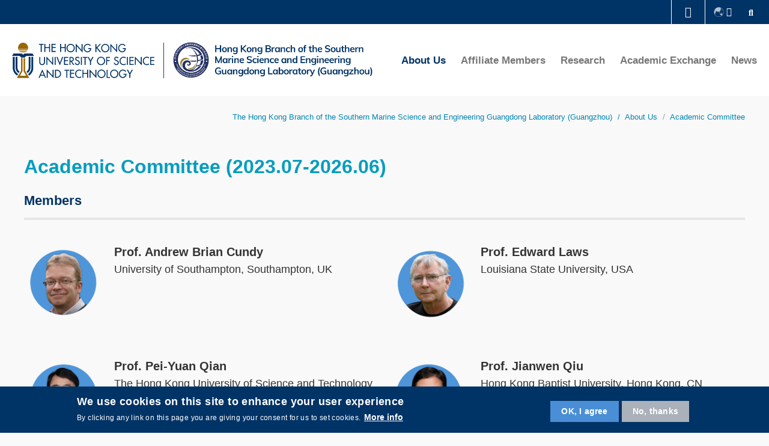

--- FILE ---
content_type: text/html; charset=UTF-8
request_url: https://hkb.hkust.edu.hk/about-us/academic-committee
body_size: 12224
content:
<!DOCTYPE html>
<html lang="en" dir="ltr" prefix="content: http://purl.org/rss/1.0/modules/content/  dc: http://purl.org/dc/terms/  foaf: http://xmlns.com/foaf/0.1/  og: http://ogp.me/ns#  rdfs: http://www.w3.org/2000/01/rdf-schema#  schema: http://schema.org/  sioc: http://rdfs.org/sioc/ns#  sioct: http://rdfs.org/sioc/types#  skos: http://www.w3.org/2004/02/skos/core#  xsd: http://www.w3.org/2001/XMLSchema# ">
<head>
    <meta charset="utf-8" />
<meta name="Generator" content="Drupal 10 (https://www.drupal.org)" />
<meta name="MobileOptimized" content="width" />
<meta name="HandheldFriendly" content="true" />
<meta name="viewport" content="width=device-width, initial-scale=1.0" />
<style>div#sliding-popup, div#sliding-popup .eu-cookie-withdraw-banner, .eu-cookie-withdraw-tab {background: #0779bf} div#sliding-popup.eu-cookie-withdraw-wrapper { background: transparent; } #sliding-popup h1, #sliding-popup h2, #sliding-popup h3, #sliding-popup p, #sliding-popup label, #sliding-popup div, .eu-cookie-compliance-more-button, .eu-cookie-compliance-secondary-button, .eu-cookie-withdraw-tab { color: #ffffff;} .eu-cookie-withdraw-tab { border-color: #ffffff;}</style>
<link rel="icon" href="/sites/default/files/favicon.ico" type="image/vnd.microsoft.icon" />
<link rel="alternate" hreflang="en" href="https://hkb.hkust.edu.hk/about-us/academic-committee" />
<link rel="alternate" hreflang="zh-hant" href="https://hkb.hkust.edu.hk/zh-hant/academic-committee" />
<link rel="alternate" hreflang="zh-hans" href="https://hkb.hkust.edu.hk/zh-hans/academic-committee" />
<link rel="canonical" href="https://hkb.hkust.edu.hk/about-us/academic-committee" />
<link rel="shortlink" href="https://hkb.hkust.edu.hk/node/207" />
<link href="https://hkb.hkust.edu.hk/sites/default/files/hkust_theme_configs/css/styles.css?1761648084" rel="stylesheet" />
<script src="https://hkb.hkust.edu.hk/sites/default/files/hkust_theme_configs/js/script.js?1761648084"></script>

    <title>Academic Committee | The Hong Kong Branch of the Southern Marine Science and Engineering Guangdong Laboratory (Guangzhou)</title>
    <link rel="stylesheet" media="all" href="/themes/contrib/stable/css/system/components/ajax-progress.module.css?stoc9u" />
<link rel="stylesheet" media="all" href="/themes/contrib/stable/css/system/components/align.module.css?stoc9u" />
<link rel="stylesheet" media="all" href="/themes/contrib/stable/css/system/components/autocomplete-loading.module.css?stoc9u" />
<link rel="stylesheet" media="all" href="/themes/contrib/stable/css/system/components/fieldgroup.module.css?stoc9u" />
<link rel="stylesheet" media="all" href="/themes/contrib/stable/css/system/components/container-inline.module.css?stoc9u" />
<link rel="stylesheet" media="all" href="/themes/contrib/stable/css/system/components/clearfix.module.css?stoc9u" />
<link rel="stylesheet" media="all" href="/themes/contrib/stable/css/system/components/details.module.css?stoc9u" />
<link rel="stylesheet" media="all" href="/themes/contrib/stable/css/system/components/hidden.module.css?stoc9u" />
<link rel="stylesheet" media="all" href="/themes/contrib/stable/css/system/components/item-list.module.css?stoc9u" />
<link rel="stylesheet" media="all" href="/themes/contrib/stable/css/system/components/js.module.css?stoc9u" />
<link rel="stylesheet" media="all" href="/themes/contrib/stable/css/system/components/nowrap.module.css?stoc9u" />
<link rel="stylesheet" media="all" href="/themes/contrib/stable/css/system/components/position-container.module.css?stoc9u" />
<link rel="stylesheet" media="all" href="/themes/contrib/stable/css/system/components/progress.module.css?stoc9u" />
<link rel="stylesheet" media="all" href="/themes/contrib/stable/css/system/components/reset-appearance.module.css?stoc9u" />
<link rel="stylesheet" media="all" href="/themes/contrib/stable/css/system/components/resize.module.css?stoc9u" />
<link rel="stylesheet" media="all" href="/themes/contrib/stable/css/system/components/sticky-header.module.css?stoc9u" />
<link rel="stylesheet" media="all" href="/themes/contrib/stable/css/system/components/system-status-counter.css?stoc9u" />
<link rel="stylesheet" media="all" href="/themes/contrib/stable/css/system/components/system-status-report-counters.css?stoc9u" />
<link rel="stylesheet" media="all" href="/themes/contrib/stable/css/system/components/system-status-report-general-info.css?stoc9u" />
<link rel="stylesheet" media="all" href="/themes/contrib/stable/css/system/components/tabledrag.module.css?stoc9u" />
<link rel="stylesheet" media="all" href="/themes/contrib/stable/css/system/components/tablesort.module.css?stoc9u" />
<link rel="stylesheet" media="all" href="/themes/contrib/stable/css/system/components/tree-child.module.css?stoc9u" />
<link rel="stylesheet" media="all" href="/profiles/ust/modules/contrib/eu_cookie_compliance/css/eu_cookie_compliance.css?stoc9u" />
<link rel="stylesheet" media="all" href="/profiles/ust/modules/contrib/paragraphs/css/paragraphs.unpublished.css?stoc9u" />
<link rel="stylesheet" media="all" href="/themes/contrib/stable/css/core/assets/vendor/normalize-css/normalize.css?stoc9u" />
<link rel="stylesheet" media="all" href="/themes/contrib/stable/css/core/normalize-fixes.css?stoc9u" />
<link rel="stylesheet" media="all" href="/profiles/ust/themes/custom/hkust/css/components/progress.css?stoc9u" />
<link rel="stylesheet" media="all" href="/profiles/ust/themes/custom/hkust/css/components/action-links.css?stoc9u" />
<link rel="stylesheet" media="all" href="/profiles/ust/themes/custom/hkust/css/components/breadcrumb.css?stoc9u" />
<link rel="stylesheet" media="all" href="/profiles/ust/themes/custom/hkust/css/components/button.css?stoc9u" />
<link rel="stylesheet" media="all" href="/profiles/ust/themes/custom/hkust/css/components/collapse-processed.css?stoc9u" />
<link rel="stylesheet" media="all" href="/profiles/ust/themes/custom/hkust/css/components/container-inline.css?stoc9u" />
<link rel="stylesheet" media="all" href="/profiles/ust/themes/custom/hkust/css/components/details.css?stoc9u" />
<link rel="stylesheet" media="all" href="/profiles/ust/themes/custom/hkust/css/components/exposed-filters.css?stoc9u" />
<link rel="stylesheet" media="all" href="/profiles/ust/themes/custom/hkust/css/components/field.css?stoc9u" />
<link rel="stylesheet" media="all" href="/profiles/ust/themes/custom/hkust/css/components/form.css?stoc9u" />
<link rel="stylesheet" media="all" href="/profiles/ust/themes/custom/hkust/css/components/icons.css?stoc9u" />
<link rel="stylesheet" media="all" href="/profiles/ust/themes/custom/hkust/css/components/inline-form.css?stoc9u" />
<link rel="stylesheet" media="all" href="/profiles/ust/themes/custom/hkust/css/components/item-list.css?stoc9u" />
<link rel="stylesheet" media="all" href="/profiles/ust/themes/custom/hkust/css/components/link.css?stoc9u" />
<link rel="stylesheet" media="all" href="/profiles/ust/themes/custom/hkust/css/components/links.css?stoc9u" />
<link rel="stylesheet" media="all" href="/profiles/ust/themes/custom/hkust/css/components/menu.css?stoc9u" />
<link rel="stylesheet" media="all" href="/profiles/ust/themes/custom/hkust/css/components/more-link.css?stoc9u" />
<link rel="stylesheet" media="all" href="/profiles/ust/themes/custom/hkust/css/components/pager.css?stoc9u" />
<link rel="stylesheet" media="all" href="/profiles/ust/themes/custom/hkust/css/components/tabledrag.css?stoc9u" />
<link rel="stylesheet" media="all" href="/profiles/ust/themes/custom/hkust/css/components/tableselect.css?stoc9u" />
<link rel="stylesheet" media="all" href="/profiles/ust/themes/custom/hkust/css/components/tablesort.css?stoc9u" />
<link rel="stylesheet" media="all" href="/profiles/ust/themes/custom/hkust/css/components/tabs.css?stoc9u" />
<link rel="stylesheet" media="all" href="/profiles/ust/themes/custom/hkust/css/components/textarea.css?stoc9u" />
<link rel="stylesheet" media="all" href="/profiles/ust/themes/custom/hkust/css/components/ui-dialog.css?stoc9u" />
<link rel="stylesheet" media="all" href="/themes/contrib/classy/css/components/node.css?stoc9u" />
<link rel="stylesheet" media="all" href="/profiles/ust/themes/custom/hkust/plugins/mcustomscrollbar/jquery.mCustomScrollbar.css?stoc9u" />
<link rel="stylesheet" media="all" href="/profiles/ust/themes/custom/mtpc/libs/fontawesome/css/all.min.css?stoc9u" />
<link rel="stylesheet" media="all" href="/profiles/ust/themes/custom/mtpc/fonts/muli/muli.css?stoc9u" />
<link rel="stylesheet" media="all" href="/profiles/ust/themes/custom/mtpc/css/legacy/styles.css?stoc9u" />
<link rel="stylesheet" media="all" href="/profiles/ust/themes/custom/mtpc/css/mtpc.min.css?stoc9u" />
<link rel="stylesheet" media="all" href="/profiles/ust/themes/custom/mtpc/css/Globals/defaults.css?stoc9u" />
<link rel="stylesheet" media="all" href="/profiles/ust/themes/custom/mtpc/css/Globals/desktop.css?stoc9u" />
<link rel="stylesheet" media="all" href="/profiles/ust/themes/custom/mtpc/css/Globals/tablet.css?stoc9u" />
<link rel="stylesheet" media="all" href="/profiles/ust/themes/custom/mtpc/css/Globals/mobile.css?stoc9u" />
<link rel="stylesheet" media="all" href="/profiles/ust/themes/custom/mtpc/css/ColorScheme/blue.css?stoc9u" />
<link rel="stylesheet" media="all" href="/profiles/ust/themes/custom/mtpc/css/Globals/CKstyle.css?stoc9u" />
<link rel="stylesheet" media="all" href="/profiles/ust/themes/custom/mtpc/css/D10/upgrade.css?stoc9u" />
<link rel="stylesheet" media="all" href="/profiles/ust/themes/custom/mtpc/libs/aos/aos.css?stoc9u" />
<link rel="stylesheet" media="all" href="/profiles/ust/themes/custom/mtpc/libs/bgrins-spectrum/spectrum.css?stoc9u" />
<link rel="stylesheet" media="all" href="/sites/default/files/mtpcbuild_global_theme/css/global_css/defaults.css?stoc9u" />
<link rel="stylesheet" media="all" href="/sites/default/files/mtpcbuild_global_theme/css/desktop/styles.css?stoc9u" />
<link rel="stylesheet" media="all" href="/sites/default/files/mtpcbuild_global_theme/css/tablet/styles.css?stoc9u" />
<link rel="stylesheet" media="all" href="/sites/default/files/mtpcbuild_global_theme/css/mobile/styles.css?stoc9u" />
<link rel="stylesheet" media="all" href="/sites/default/files/mtpcbuild_global_theme/css/color_scheme/blue.css?stoc9u" />

    
        <style>
                                                        </style>
        <script type="text/javascript" src="/profiles/ust/modules/contrib/seckit/js/seckit.document_write.js"></script>
        <link type="text/css" rel="stylesheet" id="seckit-clickjacking-no-body" media="all" href="/profiles/ust/modules/contrib/seckit/css/seckit.no_body.css" />
        <!-- stop SecKit protection -->
        <noscript>
        <link type="text/css" rel="stylesheet" id="seckit-clickjacking-noscript-tag" media="all" href="/profiles/ust/modules/contrib/seckit/css/seckit.noscript_tag.css" />
        <div id="seckit-noscript-tag">
          Sorry, you need to enable JavaScript to visit this website.
        </div>
        </noscript></head>
<body class="mtpc_layout_standard mtpc-page-id-207 path-node page-node-type-custom-page">
<a href="#main-content" class="visually-hidden focusable skip-link">
    Skip to main content
</a>

  <div class="dialog-off-canvas-main-canvas" data-off-canvas-main-canvas>
    <div  class="layout-container standard shadow sticky whole">
    <header role="banner"  class="standard shadow sticky whole">
        <div class="branding">
            <div class="wrapper">
                  <div class="region region-header">
    <div id="block-config-pages" class="block block-config-pages block-config-pages-block">
  <div class="wrapper">
  
    
  <div class="block-body " >
                                                                                                      
                                                                                <div class="config_pages config_pages--type--header-block config_pages--view-mode--full config_pages--header-block--full">

        <!-- Drawer -->
        <div class="drawer">
            <div class="wrapper">
                <div class="drawer-title">MORE ABOUT HKUST</div>
                                <ul class="menu">
                                            <li class="menu-item">
                            <a href="https://www.ust.hk/news" target="_blank" title="University News" data-drupal-link-system-path="https://www.ust.hk/news">University News</a>
                        </li>
                                            <li class="menu-item">
                            <a href="https://www.ust.hk/academics/list" target="_blank" title="Academic Departments A-Z" data-drupal-link-system-path="https://www.ust.hk/academics/list">Academic Departments A-Z</a>
                        </li>
                                            <li class="menu-item">
                            <a href="https://www.ust.hk/lifehkust" target="_blank" title="Life@HKUST" data-drupal-link-system-path="https://www.ust.hk/lifehkust">Life@HKUST</a>
                        </li>
                                            <li class="menu-item">
                            <a href="https://library.ust.hk/" target="_blank" title="Library" data-drupal-link-system-path="https://library.ust.hk/">Library</a>
                        </li>
                                            <li class="menu-item">
                            <a href="https://www.ust.hk/map-directions" target="_blank" title="Map &amp; Directions" data-drupal-link-system-path="https://www.ust.hk/map-directions">Map &amp; Directions</a>
                        </li>
                                            <li class="menu-item">
                            <a href="https://hkustcareers.ust.hk" target="_blank" title="Careers at HKUST" data-drupal-link-system-path="https://hkustcareers.ust.hk">Careers at HKUST</a>
                        </li>
                                            <li class="menu-item">
                            <a href="https://facultyprofiles.ust.hk" target="_blank" title="Faculty Profiles" data-drupal-link-system-path="https://facultyprofiles.ust.hk">Faculty Profiles</a>
                        </li>
                                            <li class="menu-item">
                            <a href="https://www.ust.hk/about" target="_blank" title="About HKUST" data-drupal-link-system-path="https://www.ust.hk/about">About HKUST</a>
                        </li>
                                    </ul>
            </div>
        </div>
        <div class="search-layer">
            <div class="search-layer-wrapper">
                <form class="simpleform" data-drupal-selector="simpleform" action="/about-us/academic-committee" method="post" id="simpleform" accept-charset="UTF-8">
  <div class="search_btn_wrapper"> <a href="#" class="search"> <i class="fa fa-times" aria-hidden="true"></i> <span class="visually-hidden">Search</span> </a></div><div class="js-form-item form-item js-form-type-textfield form-type-textfield js-form-item-keywords form-item-keywords form-no-label">
        <input required="required" aria-label="Search keywords" data-drupal-selector="edit-keywords" type="text" id="edit-keywords" name="keywords" value="" size="60" maxlength="128" placeholder="Keyword" class="form-text" />

        </div>
<input autocomplete="off" data-drupal-selector="form-skpcwrcixbt2lt7e2yabaqaincsjeefdyl5b8hh3buu" type="hidden" name="form_build_id" value="form-SKpcWRCIXbt2Lt7E2yAbAqaiNCsjEEfdYl5b8HH3BUU" />
<input data-drupal-selector="edit-simpleform" type="hidden" name="form_id" value="SimpleForm" />
<div data-drupal-selector="edit-actions" class="form-actions js-form-wrapper form-wrapper" id="edit-actions"><input data-drupal-selector="edit-submit" type="submit" id="edit-submit" name="op" value="" class="button js-form-submit form-submit" />
</div>

</form>

            </div>
        </div>
        <div class="mobile_menu_wrapper">
            <div class="mobile_navigation">
                <div class="cnt_close_menu_button">
                    <i class="fa fa-times" aria-hidden="true"></i>
                    <span class="visually-hidden">Menu</span>
                </div>
                                    <!-- Language switcher -->
                    <div class="switch-language">
                        <div class="icon-language"></div>
                                                    <ul class="language-switcher-language-url"><li hreflang="en" data-drupal-link-system-path="node/207" class="en is-active"><a href="/about-us/academic-committee" class="language-link is-active" hreflang="en" data-drupal-link-system-path="node/207">Eng</a></li><li hreflang="zh-hant" data-drupal-link-system-path="node/207" class="zh-hant"><a href="/zh-hant/academic-committee" class="language-link" hreflang="zh-hant" data-drupal-link-system-path="node/207">繁體</a></li><li hreflang="zh-hans" data-drupal-link-system-path="node/207" class="zh-hans"><a href="/zh-hans/academic-committee" class="language-link" hreflang="zh-hans" data-drupal-link-system-path="node/207">简体</a></li></ul>
                                            </div>
                                
        <ul class="menu">
                                    <li class="menu-icon menu-icon-106 menu-item menu-item--expanded menu-item--active-trail nolink sub-large-width">
                <a href="/" class="nolink sub-large-width" data-drupal-link-system-path="&lt;front&gt;">About Us</a>
                                    <span class="arrow-right"></span>
                                                <ul class="menu submenu multiple_items">
                                        <li class="menu-icon menu-icon-131 menu-item no-submenu-items">
                <a href="/about-us/introduction" data-drupal-link-system-path="node/63">Introduction</a>
                            </li>
                                <li class="menu-icon menu-icon-132 menu-item no-submenu-items">
                <a href="/about-us/directors-message" data-drupal-link-system-path="node/65">Director&#039;s Message</a>
                            </li>
                                <li class="menu-icon menu-icon-133 menu-item no-submenu-items">
                <a href="/about-us/management-structure" data-drupal-link-system-path="node/66">Management Structure</a>
                            </li>
                                <li class="menu-icon menu-icon-176 menu-item menu-item--active-trail no-submenu-items">
                <a href="/about-us/academic-committee" data-drupal-link-system-path="node/207" class="is-active">Academic Committee</a>
                            </li>
                                <li class="menu-icon menu-icon-177 menu-item no-submenu-items">
                <a href="/about-us/management-committee" data-drupal-link-system-path="node/208">Management Committee</a>
                            </li>
                                <li class="menu-icon menu-icon-136 menu-item no-submenu-items">
                <a href="/about-us/contact-us" data-drupal-link-system-path="node/69">Contact Us</a>
                            </li>
            </ul>
        
                            </li>
                                <li class="menu-icon menu-icon-95 menu-item menu-item--expanded nolink sub-large-width">
                <a href="/" class="nolink sub-large-width" data-drupal-link-system-path="&lt;front&gt;">Affiliate Members</a>
                                    <span class="arrow-right"></span>
                                                <ul class="menu submenu multiple_items">
                                        <li class="menu-icon menu-icon-143 menu-item no-submenu-items">
                <a href="/affiliated-members/hkust" data-drupal-link-system-path="node/70">Affiliated Members from HKUST</a>
                            </li>
                                <li class="menu-icon menu-icon-145 menu-item no-submenu-items">
                <a href="/affiliated-members/other-local-institutions" data-drupal-link-system-path="node/77">Other Local Institutions</a>
                            </li>
                                <li class="menu-icon menu-icon-144 menu-item no-submenu-items">
                <a href="/affiliated-members/overseas-institutions" data-drupal-link-system-path="node/76">Overseas Institutions</a>
                            </li>
            </ul>
        
                            </li>
                                <li class="menu-icon menu-icon-88 menu-item menu-item--expanded nolink">
                <a href="/" class="nolink" data-drupal-link-system-path="&lt;front&gt;">Research</a>
                                    <span class="arrow-right"></span>
                                                <ul class="menu submenu multiple_items">
                                        <li class="menu-icon menu-icon-137 menu-item no-submenu-items">
                <a href="/research/research-directions" data-drupal-link-system-path="node/71">Research Directions</a>
                            </li>
                                <li class="menu-icon menu-icon-138 menu-item no-submenu-items">
                <a href="/research/funded-projects" data-drupal-link-system-path="node/72">Funded Projects</a>
                            </li>
                                <li class="menu-icon menu-icon-139 menu-item no-submenu-items">
                <a href="/research/research-output" data-drupal-link-system-path="node/73">Research Output</a>
                            </li>
            </ul>
        
                            </li>
                                <li class="menu-icon menu-icon-127 menu-item menu-item--expanded nolink sub-large-width">
                <a href="/" class="nolink sub-large-width" data-drupal-link-system-path="&lt;front&gt;">Academic Exchange</a>
                                    <span class="arrow-right"></span>
                                                <ul class="menu submenu multiple_items">
                                        <li class="menu-icon menu-icon-178 menu-item no-submenu-items">
                <a href="https://hkb.hkust.edu.hk/western-pacific-cruise-workshop">Western Pacific Cruise Workshop</a>
                            </li>
                                <li class="menu-icon menu-icon-169 menu-item no-submenu-items">
                <a href="/international-webinar-series" data-drupal-link-system-path="node/186">International Webinar Series</a>
                            </li>
                                <li class="menu-icon menu-icon-146 menu-item no-submenu-items">
                <a href="/academic-exchange/seminar-series" data-drupal-link-system-path="node/78">Seminar Series</a>
                            </li>
                                <li class="menu-icon menu-icon-158 menu-item no-submenu-items">
                <a href="/1st-international-symposium-marine-science-and-engineering-young-scientists-and-postgraduates" data-drupal-link-system-path="node/118">1st International Symposium</a>
                            </li>
                                <li class="menu-icon menu-icon-164 menu-item no-submenu-items">
                <a href="/2nd-international-symposium-marine-science-and-technology-young-scientists-and-postgraduates" data-drupal-link-system-path="node/138">2nd International Symposium</a>
                            </li>
                                <li class="menu-icon menu-icon-162 menu-item no-submenu-items">
                <a href="/public-forum-marine-biodiversity" data-drupal-link-system-path="node/132">Public Forum on Marine Biodiversity</a>
                            </li>
            </ul>
        
                            </li>
                                <li class="menu-icon menu-icon-153 menu-item menu-item--expanded">
                <a href="/news" data-drupal-link-system-path="news">News</a>
                                    <span class="arrow-right"></span>
                                                <ul class="menu submenu multiple_items">
                                        <li class="menu-icon menu-icon-170 menu-item no-submenu-items">
                <a href="/news" data-drupal-link-system-path="news">Latest News</a>
                            </li>
                                <li class="menu-icon menu-icon-130 menu-item no-submenu-items">
                <a href="/hiring" data-drupal-link-system-path="node/79">Hiring</a>
                            </li>
            </ul>
        
                            </li>
            </ul>
        


                                            </div>
        </div>

        <div class="mtpc_header mtpc_base sticky whole">
            <!-- Top header -->
                            <div class="top-header">
                    <div class="wrapper">
                        <div class="top_head_left">
                                                    </div>
                        <div class="top_head_right">
                                                                                    <!-- Drawer toggle -->
                            <div class="drawer-toggle lang_exists">
                                <i class="fa fa-chevron-up"></i>
                            </div>
                                                            <!-- Language switcher -->
                                <div class="switch-language">
                                    <div class="icon-language"></div>
                                                                            <ul class="language-switcher-language-url"><li hreflang="en" data-drupal-link-system-path="node/207" class="en is-active"><a href="/about-us/academic-committee" class="language-link is-active" hreflang="en" data-drupal-link-system-path="node/207">Eng</a></li><li hreflang="zh-hant" data-drupal-link-system-path="node/207" class="zh-hant"><a href="/zh-hant/academic-committee" class="language-link" hreflang="zh-hant" data-drupal-link-system-path="node/207">繁體</a></li><li hreflang="zh-hans" data-drupal-link-system-path="node/207" class="zh-hans"><a href="/zh-hans/academic-committee" class="language-link" hreflang="zh-hans" data-drupal-link-system-path="node/207">简体</a></li></ul>
                                                                    </div>
                                                        <div class="mtpc_icons search_icon">
                                <a href="#" class="search"><i class="fa fa-search" aria-hidden="true"></i><span class="visually-hidden">Search</span></a>
                            </div>
                        </div>
                    </div>
                </div>
            
            <!-- Header Desktop -->
            <div class="header sticky whole desktop ">
                <div class="wrapper">
                    <!-- Logos -->
                    <div class="logos">
                        <div class="logos_container lang_exists ">
                            <div class="logos_left">
                                                                                                            <div class="logo_one show_vertical_line">
                                            <a href="https://www.ust.hk/" class="field-group-link" target="_blank">  <img src="/sites/default/files/2020-02/ust_logo.svg" alt="HKUST" title="HKUST" loading="lazy" typeof="foaf:Image" />


</a>
                                        </div>
                                                                                                                                        <div class="logo_two image_logo one_exists desktop_exists">
                                                                                    <a href="/" class="field-group-link" target="">  <img src="/sites/default/files/2020-09/logo_eng_B.png" width="620" height="112" alt="marine_lab_logo-eng" title="marine_lab_logo-eng" loading="lazy" typeof="foaf:Image" />


</a>
                                                                            </div>
                                                            </div>
                            <div class="logos_right">
                                                                    <div class="navigation navigation_right">
                                        
        <ul class="menu">
                                    <li class="menu-icon menu-icon-106 menu-item menu-item--expanded menu-item--active-trail nolink sub-large-width">
                <a href="/" class="nolink sub-large-width" data-drupal-link-system-path="&lt;front&gt;">About Us</a>
                                    <span class="arrow-right"></span>
                                                <ul class="menu submenu multiple_items">
                                        <li class="menu-icon menu-icon-131 menu-item no-submenu-items">
                <a href="/about-us/introduction" data-drupal-link-system-path="node/63">Introduction</a>
                            </li>
                                <li class="menu-icon menu-icon-132 menu-item no-submenu-items">
                <a href="/about-us/directors-message" data-drupal-link-system-path="node/65">Director&#039;s Message</a>
                            </li>
                                <li class="menu-icon menu-icon-133 menu-item no-submenu-items">
                <a href="/about-us/management-structure" data-drupal-link-system-path="node/66">Management Structure</a>
                            </li>
                                <li class="menu-icon menu-icon-176 menu-item menu-item--active-trail no-submenu-items">
                <a href="/about-us/academic-committee" data-drupal-link-system-path="node/207" class="is-active">Academic Committee</a>
                            </li>
                                <li class="menu-icon menu-icon-177 menu-item no-submenu-items">
                <a href="/about-us/management-committee" data-drupal-link-system-path="node/208">Management Committee</a>
                            </li>
                                <li class="menu-icon menu-icon-136 menu-item no-submenu-items">
                <a href="/about-us/contact-us" data-drupal-link-system-path="node/69">Contact Us</a>
                            </li>
            </ul>
        
                            </li>
                                <li class="menu-icon menu-icon-95 menu-item menu-item--expanded nolink sub-large-width">
                <a href="/" class="nolink sub-large-width" data-drupal-link-system-path="&lt;front&gt;">Affiliate Members</a>
                                    <span class="arrow-right"></span>
                                                <ul class="menu submenu multiple_items">
                                        <li class="menu-icon menu-icon-143 menu-item no-submenu-items">
                <a href="/affiliated-members/hkust" data-drupal-link-system-path="node/70">Affiliated Members from HKUST</a>
                            </li>
                                <li class="menu-icon menu-icon-145 menu-item no-submenu-items">
                <a href="/affiliated-members/other-local-institutions" data-drupal-link-system-path="node/77">Other Local Institutions</a>
                            </li>
                                <li class="menu-icon menu-icon-144 menu-item no-submenu-items">
                <a href="/affiliated-members/overseas-institutions" data-drupal-link-system-path="node/76">Overseas Institutions</a>
                            </li>
            </ul>
        
                            </li>
                                <li class="menu-icon menu-icon-88 menu-item menu-item--expanded nolink">
                <a href="/" class="nolink" data-drupal-link-system-path="&lt;front&gt;">Research</a>
                                    <span class="arrow-right"></span>
                                                <ul class="menu submenu multiple_items">
                                        <li class="menu-icon menu-icon-137 menu-item no-submenu-items">
                <a href="/research/research-directions" data-drupal-link-system-path="node/71">Research Directions</a>
                            </li>
                                <li class="menu-icon menu-icon-138 menu-item no-submenu-items">
                <a href="/research/funded-projects" data-drupal-link-system-path="node/72">Funded Projects</a>
                            </li>
                                <li class="menu-icon menu-icon-139 menu-item no-submenu-items">
                <a href="/research/research-output" data-drupal-link-system-path="node/73">Research Output</a>
                            </li>
            </ul>
        
                            </li>
                                <li class="menu-icon menu-icon-127 menu-item menu-item--expanded nolink sub-large-width">
                <a href="/" class="nolink sub-large-width" data-drupal-link-system-path="&lt;front&gt;">Academic Exchange</a>
                                    <span class="arrow-right"></span>
                                                <ul class="menu submenu multiple_items">
                                        <li class="menu-icon menu-icon-178 menu-item no-submenu-items">
                <a href="https://hkb.hkust.edu.hk/western-pacific-cruise-workshop">Western Pacific Cruise Workshop</a>
                            </li>
                                <li class="menu-icon menu-icon-169 menu-item no-submenu-items">
                <a href="/international-webinar-series" data-drupal-link-system-path="node/186">International Webinar Series</a>
                            </li>
                                <li class="menu-icon menu-icon-146 menu-item no-submenu-items">
                <a href="/academic-exchange/seminar-series" data-drupal-link-system-path="node/78">Seminar Series</a>
                            </li>
                                <li class="menu-icon menu-icon-158 menu-item no-submenu-items">
                <a href="/1st-international-symposium-marine-science-and-engineering-young-scientists-and-postgraduates" data-drupal-link-system-path="node/118">1st International Symposium</a>
                            </li>
                                <li class="menu-icon menu-icon-164 menu-item no-submenu-items">
                <a href="/2nd-international-symposium-marine-science-and-technology-young-scientists-and-postgraduates" data-drupal-link-system-path="node/138">2nd International Symposium</a>
                            </li>
                                <li class="menu-icon menu-icon-162 menu-item no-submenu-items">
                <a href="/public-forum-marine-biodiversity" data-drupal-link-system-path="node/132">Public Forum on Marine Biodiversity</a>
                            </li>
            </ul>
        
                            </li>
                                <li class="menu-icon menu-icon-153 menu-item menu-item--expanded">
                <a href="/news" data-drupal-link-system-path="news">News</a>
                                    <span class="arrow-right"></span>
                                                <ul class="menu submenu multiple_items">
                                        <li class="menu-icon menu-icon-170 menu-item no-submenu-items">
                <a href="/news" data-drupal-link-system-path="news">Latest News</a>
                            </li>
                                <li class="menu-icon menu-icon-130 menu-item no-submenu-items">
                <a href="/hiring" data-drupal-link-system-path="node/79">Hiring</a>
                            </li>
            </ul>
        
                            </li>
            </ul>
        


                                    </div>
                                    <div class="mtpc_icons search_icon">
                                        <a href="#" class="search"><i class="fa fa-search" aria-hidden="true"></i><span class="visually-hidden">Search</span></a>
                                    </div>
                                                                                            </div>
                        </div>
                                            </div>
                </div>
            </div>

            <!-- Header Mobile -->
            <div class="header sticky whole mobile">
                <div class="wrapper">
                    <!-- Logos -->
                    <div class="logos">
                        <div class="logos_container">
                            <div class="logos_left ">
                                                                                                            <div class="logo_one show_vertical_line">
                                            <a href="https://www.ust.hk/" class="field-group-link" target="_blank">  <img src="/sites/default/files/2020-02/ust_logo.svg" alt="HKUST" title="HKUST" loading="lazy" typeof="foaf:Image" />


</a>
                                        </div>
                                                                                                                                        <div class="logo_two image_logo one_exists mobile_exists">
                                                                                    <a href="/" class="field-group-link" target="">  <img src="/sites/default/files/2020-09/logo_eng_B.png" width="620" height="112" alt="marine_lab_logo-eng" title="marine_lab_logo-eng" loading="lazy" typeof="foaf:Image" />


</a>
                                                                            </div>
                                                                                            </div>
                            <div class="logos_right">
                                <div class="responsive-menu-toggle">
                                    <a aria-label="menu" class="mtpc_icons hamburger_menu menus-bar" href="#"><i class="fa fa-bars" aria-hidden="true"></i><span class="visually-hidden">Menu</span></a>
                                </div>
                            </div>
                        </div>
                    </div>
                </div>
            </div>
        </div>
    </div>

      </div>
  </div>
</div>

  </div>

                <div class="region-split region-header page-container">
                    <div class="col">
                        
                    </div>
                    <div class="col">
                        
                    </div>
                </div>
            </div>
        </div>

            </header>

    

  <div class="region region-breadcrumb">
    <div class="page-container">
      <div id="block-mtpc-breadcrumbs" class="block block-system block-system-breadcrumb-block">
  <div class="wrapper">
  
    
  <div class="block-body " >
            <nav class="breadcrumb" role="navigation" aria-labelledby="system-breadcrumb">
    <h2 id="system-breadcrumb" class="visually-hidden">Breadcrumb</h2>
    <ol>
          <li>
                  <a href="/">The Hong Kong Branch of the Southern Marine Science and Engineering Guangdong Laboratory (Guangzhou)</a>
              </li>
          <li>
                  <a href="/">About Us</a>
              </li>
          <li>
                  <a href="/about-us/academic-committee">Academic Committee</a>
              </li>
        </ol>
  </nav>

      </div>
  </div>
</div>

    </div>
  </div>


    

    

    <main role="main">
        <a id="main-content" tabindex="-1"></a>
        
        <div class="layout-content">
            
          
  <div class="region region-content fixed-width">
    <div data-drupal-messages-fallback class="hidden"></div>
<article data-history-node-id="207" about="/about-us/academic-committee" class="node node--type-custom-page node--id-207 node--promoted node--view-mode-full">

    
        
    <div class="node__content nid-207 mtpc_build_standard node-issue-">
        

    <div class="field field--name-field-mod-sections field--type-entity-reference-revisions field--label-visually_hidden">
        <div class="field__label visually-hidden">Sections</div>
                <div class="field__items mtpc-section ">
                                        <div class="field__item mtpc-section-item mtpc-section-item--1">
            <div class="paragraph paragraph--type--mod-one-column-section paragraph--view-mode--default">
                            <style>
                                        .paragraph-id-12602 {
                                                                    }
                                                        </style>
                                                                                                                                                <div
                                                 class="mtpc-1col-section space-bottom-0 mtpc_standard fixed-width paragraph-id-12602"
                >
                    <div class='mtpc-1col-section-wrapper fixed-width'>
                        <div class='mtpc-1col-item mtpc-1col-item--1'>
      <div class="field field--name-field-mod-1-col-container field--type-entity-reference-revisions field--label-hidden field__items">
              <div class="field__item">

                                  <div
                     class="paragraph paragraph--type--mod-text-area paragraph--view-mode--default mtpc-block mtpc-block-textarea-block"
  >
          

    <div class="field field--name-field-mod-long-fmt field--type-text-long field--label-visually_hidden mtpc-textarea mtpc-block-textare-block-textarea">
        <div class="field__label visually-hidden">Text Area</div>
                                    <div class="field__item"><h1><span style="color:#009dbf;">Academic Committee (2023.07-2026.06)</span></h1>
</div>
                            </div>

      </div>
</div>
          </div>
  </div>
                    </div>
                </div>
                    </div>
    </div>
                            <div class="field__item mtpc-section-item mtpc-section-item--2">
            <div class="paragraph paragraph--type--mod-one-column-section paragraph--view-mode--default">
                            <style>
                                        .paragraph-id-12615 {
                                                                    }
                                                        </style>
                                                                                                                                                <div
                                                 class="mtpc-1col-section space-top-0 mtpc_standard fixed-width paragraph-id-12615"
                >
                    <div class='mtpc-1col-section-wrapper fixed-width'>
                        <div class='mtpc-1col-item mtpc-1col-item--1'>
      <div class="field field--name-field-mod-1-col-container field--type-entity-reference-revisions field--label-hidden field__items">
              <div class="field__item">

                                    <div
                         class="mtpc-block mtpc-profile-list-block two_col"
    >
                    

                        <div class="mtpc-profile-list-title"><h3>Members</h3></div>
            
      <div class="field field--name-field-mtpc-profile-listing-item field--type-entity-reference-revisions field--label-hidden field__items">
              <div class="field__item">    <div class="mtpc_pl_item_container">
                                            <div class="mtpc_pl_item_wrapper">
                <div class="mtpc_pl_pic">
                                            
            <div class="field field--name-field-mtpc-pl-picture field--type-entity-reference field--label-hidden field__item"><article>
  
      
  <div class="field field--name-field-media-image field--type-image field--label-visually_hidden">
    <div class="field__label visually-hidden">Image</div>
              <div class="field__item">  <img src="/sites/default/files/2024-05/prof._andrew_brian_cundy.png" width="1100" height="1100" alt="prof._andrew_brian_cundy" loading="lazy" typeof="foaf:Image" />

</div>
          </div>

  </article>
</div>
      
                                     </div>
                <div class="mtpc_pl_texts">
                    <div class="mtpc_profile_name_container">
                                                    <div class="mtpc_profile_name english">
            <div class="field field--name-field-mtpc-pl-eng-name field--type-string field--label-hidden field__item"> Prof. Andrew Brian Cundy</div>
      </div>
                            <div class="mtpc_profile_name chinese"></div>
                                             </div>
                    

                        <div class="field field--name-field-mod-long-fmt field--type-text-long field--label-hidden field__item mtpc-textarea mtpc-profile-deatils mtpc-block-textare-block-textarea"><p>University of Southampton, Southampton, UK</p>

<p> </p>
</div>
            
                </div>
            </div>
            </div>
</div>
              <div class="field__item">    <div class="mtpc_pl_item_container">
                                            <div class="mtpc_pl_item_wrapper">
                <div class="mtpc_pl_pic">
                                            
            <div class="field field--name-field-mtpc-pl-picture field--type-entity-reference field--label-hidden field__item"><article>
  
      
  <div class="field field--name-field-media-image field--type-image field--label-visually_hidden">
    <div class="field__label visually-hidden">Image</div>
              <div class="field__item">  <img src="/sites/default/files/2024-05/prof._edward_laws.png" width="1100" height="1100" alt="Prof. Edward Laws" loading="lazy" typeof="foaf:Image" />

</div>
          </div>

  </article>
</div>
      
                                     </div>
                <div class="mtpc_pl_texts">
                    <div class="mtpc_profile_name_container">
                                                    <div class="mtpc_profile_name english">
            <div class="field field--name-field-mtpc-pl-eng-name field--type-string field--label-hidden field__item">Prof. Edward Laws  </div>
      </div>
                            <div class="mtpc_profile_name chinese"></div>
                                             </div>
                    

                        <div class="field field--name-field-mod-long-fmt field--type-text-long field--label-hidden field__item mtpc-textarea mtpc-profile-deatils mtpc-block-textare-block-textarea"><p>Louisiana State University, USA</p>

<p> </p>
</div>
            
                </div>
            </div>
            </div>
</div>
              <div class="field__item">    <div class="mtpc_pl_item_container">
                                            <div class="mtpc_pl_item_wrapper">
                <div class="mtpc_pl_pic">
                                            
            <div class="field field--name-field-mtpc-pl-picture field--type-entity-reference field--label-hidden field__item"><article>
  
      
  <div class="field field--name-field-media-image field--type-image field--label-visually_hidden">
    <div class="field__label visually-hidden">Image</div>
              <div class="field__item">  <img src="/sites/default/files/2024-05/prof._pei-yuan_qian1.png" width="1100" height="1100" alt="prof._pei-yuan_qian1" loading="lazy" typeof="foaf:Image" />

</div>
          </div>

  </article>
</div>
      
                                     </div>
                <div class="mtpc_pl_texts">
                    <div class="mtpc_profile_name_container">
                                                    <div class="mtpc_profile_name english">
            <div class="field field--name-field-mtpc-pl-eng-name field--type-string field--label-hidden field__item">Prof. Pei-Yuan Qian  </div>
      </div>
                            <div class="mtpc_profile_name chinese"></div>
                                             </div>
                    

                        <div class="field field--name-field-mod-long-fmt field--type-text-long field--label-hidden field__item mtpc-textarea mtpc-profile-deatils mtpc-block-textare-block-textarea"><p>The Hong Kong University of Science and Technology</p>
</div>
            
                </div>
            </div>
            </div>
</div>
              <div class="field__item">    <div class="mtpc_pl_item_container">
                                            <div class="mtpc_pl_item_wrapper">
                <div class="mtpc_pl_pic">
                                            
            <div class="field field--name-field-mtpc-pl-picture field--type-entity-reference field--label-hidden field__item"><article>
  
      
  <div class="field field--name-field-media-image field--type-image field--label-visually_hidden">
    <div class="field__label visually-hidden">Image</div>
              <div class="field__item">  <img src="/sites/default/files/2024-05/prof._jianwen_qiu.png" width="1100" height="1100" alt="Prof. Jianwen Qiu" loading="lazy" typeof="foaf:Image" />

</div>
          </div>

  </article>
</div>
      
                                     </div>
                <div class="mtpc_pl_texts">
                    <div class="mtpc_profile_name_container">
                                                    <div class="mtpc_profile_name english">
            <div class="field field--name-field-mtpc-pl-eng-name field--type-string field--label-hidden field__item">Prof. Jianwen Qiu</div>
      </div>
                            <div class="mtpc_profile_name chinese"></div>
                                             </div>
                    

                        <div class="field field--name-field-mod-long-fmt field--type-text-long field--label-hidden field__item mtpc-textarea mtpc-profile-deatils mtpc-block-textare-block-textarea"><p>Hong Kong Baptist University, Hong Kong, CN</p>

<p> </p>
</div>
            
                </div>
            </div>
            </div>
</div>
              <div class="field__item">    <div class="mtpc_pl_item_container">
                                            <div class="mtpc_pl_item_wrapper">
                <div class="mtpc_pl_pic">
                                            
            <div class="field field--name-field-mtpc-pl-picture field--type-entity-reference field--label-hidden field__item"><article>
  
      
  <div class="field field--name-field-media-image field--type-image field--label-visually_hidden">
    <div class="field__label visually-hidden">Image</div>
              <div class="field__item">  <img src="/sites/default/files/2024-05/dr._ken_takai1.png" width="1100" height="1100" alt="dr._ken_takai1" loading="lazy" typeof="foaf:Image" />

</div>
          </div>

  </article>
</div>
      
                                     </div>
                <div class="mtpc_pl_texts">
                    <div class="mtpc_profile_name_container">
                                                    <div class="mtpc_profile_name english">
            <div class="field field--name-field-mtpc-pl-eng-name field--type-string field--label-hidden field__item">Dr. Ken Takai  </div>
      </div>
                            <div class="mtpc_profile_name chinese"></div>
                                             </div>
                    

                        <div class="field field--name-field-mod-long-fmt field--type-text-long field--label-hidden field__item mtpc-textarea mtpc-profile-deatils mtpc-block-textare-block-textarea"><p>Japan Agency for Marine-Earth Science and Technology</p>
</div>
            
                </div>
            </div>
            </div>
</div>
              <div class="field__item">    <div class="mtpc_pl_item_container">
                                            <div class="mtpc_pl_item_wrapper">
                <div class="mtpc_pl_pic">
                                            
            <div class="field field--name-field-mtpc-pl-picture field--type-entity-reference field--label-hidden field__item"><article>
  
      
  <div class="field field--name-field-media-image field--type-image field--label-visually_hidden">
    <div class="field__label visually-hidden">Image</div>
              <div class="field__item">  <img src="/sites/default/files/2024-05/prof._wenjun_zhang.png" width="1100" height="1100" alt="Prof. Wenjun Zhang" loading="lazy" typeof="foaf:Image" />

</div>
          </div>

  </article>
</div>
      
                                     </div>
                <div class="mtpc_pl_texts">
                    <div class="mtpc_profile_name_container">
                                                    <div class="mtpc_profile_name english">
            <div class="field field--name-field-mtpc-pl-eng-name field--type-string field--label-hidden field__item">Prof. Wenjun Zhang</div>
      </div>
                            <div class="mtpc_profile_name chinese"></div>
                                             </div>
                    

                        <div class="field field--name-field-mod-long-fmt field--type-text-long field--label-hidden field__item mtpc-textarea mtpc-profile-deatils mtpc-block-textare-block-textarea"><p>University of California, Berkeley, USA</p>
</div>
            
                </div>
            </div>
            </div>
</div>
          </div>
  
            </div>
</div>
          </div>
  </div>
                    </div>
                </div>
                    </div>
    </div>
                            <div class="field__item mtpc-section-item mtpc-section-item--3">
            <div class="paragraph paragraph--type--mod-one-column-section paragraph--view-mode--default">
                            <style>
                                        .paragraph-id-12622 {
                                                                    }
                                                        </style>
                                                                                                                                                <div
                                                 class="mtpc-1col-section mtpc_standard fixed-width paragraph-id-12622"
                >
                    <div class='mtpc-1col-section-wrapper fixed-width'>
                        <div class='mtpc-1col-item mtpc-1col-item--1'>
      <div class="field field--name-field-mod-1-col-container field--type-entity-reference-revisions field--label-hidden field__items">
              <div class="field__item">

                                  <div
                     class="paragraph paragraph--type--mod-text-area paragraph--view-mode--default mtpc-block mtpc-block-textarea-block"
  >
          

    <div class="field field--name-field-mod-long-fmt field--type-text-long field--label-visually_hidden mtpc-textarea mtpc-block-textare-block-textarea">
        <div class="field__label visually-hidden">Text Area</div>
                                    <div class="field__item"><h1><span style="color:#009dbf;">Academic Committee (2020.04-2023.03)</span></h1>
</div>
                            </div>

      </div>
</div>
              <div class="field__item">

                                    <div
                         class="mtpc-block mtpc-profile-list-block one_col"
    >
                    

                        <div class="mtpc-profile-list-title"><h3>Chairman</h3></div>
            
      <div class="field field--name-field-mtpc-profile-listing-item field--type-entity-reference-revisions field--label-hidden field__items">
              <div class="field__item">    <div class="mtpc_pl_item_container">
                                            <div class="mtpc_pl_item_wrapper">
                <div class="mtpc_pl_pic">
                                            
            <div class="field field--name-field-mtpc-pl-picture field--type-entity-reference field--label-hidden field__item"><article>
  
      
  <div class="field field--name-field-media-image field--type-image field--label-visually_hidden">
    <div class="field__label visually-hidden">Image</div>
              <div class="field__item">  <img src="/sites/default/files/2024-05/prof._guoping_zhao.png" width="1100" height="1100" alt="prof._guoping_zhao" loading="lazy" typeof="foaf:Image" />

</div>
          </div>

  </article>
</div>
      
                                     </div>
                <div class="mtpc_pl_texts">
                    <div class="mtpc_profile_name_container">
                                                    <div class="mtpc_profile_name english">
            <div class="field field--name-field-mtpc-pl-eng-name field--type-string field--label-hidden field__item">Prof. Guoping Zhao</div>
      </div>
                            <div class="mtpc_profile_name chinese"></div>
                                             </div>
                    

                        <div class="field field--name-field-mod-long-fmt field--type-text-long field--label-hidden field__item mtpc-textarea mtpc-profile-deatils mtpc-block-textare-block-textarea"><p>Chinese National Human Genome Center at Shanghai, China</p>
</div>
            
                </div>
            </div>
            </div>
</div>
          </div>
  
            </div>
</div>
          </div>
  </div>
                    </div>
                </div>
                    </div>
    </div>
                            <div class="field__item mtpc-section-item mtpc-section-item--4">
            <div class="paragraph paragraph--type--mod-one-column-section paragraph--view-mode--default">
                            <style>
                                        .paragraph-id-12626 {
                                                                    }
                                                        </style>
                                                                                                                                                <div
                                                 class="mtpc-1col-section mtpc_standard fixed-width paragraph-id-12626"
                >
                    <div class='mtpc-1col-section-wrapper fixed-width'>
                        <div class='mtpc-1col-item mtpc-1col-item--1'>
      <div class="field field--name-field-mod-1-col-container field--type-entity-reference-revisions field--label-hidden field__items">
              <div class="field__item">

                                    <div
                         class="mtpc-block mtpc-profile-list-block two_col"
    >
                    

                        <div class="mtpc-profile-list-title"><h3>Members</h3></div>
            
      <div class="field field--name-field-mtpc-profile-listing-item field--type-entity-reference-revisions field--label-hidden field__items">
              <div class="field__item">    <div class="mtpc_pl_item_container">
                                            <div class="mtpc_pl_item_wrapper">
                <div class="mtpc_pl_pic">
                                            
            <div class="field field--name-field-mtpc-pl-picture field--type-entity-reference field--label-hidden field__item"><article>
  
      
  <div class="field field--name-field-media-image field--type-image field--label-visually_hidden">
    <div class="field__label visually-hidden">Image</div>
              <div class="field__item">  <img src="/sites/default/files/2024-05/prof._william_fenical.png" width="1100" height="1100" alt="Prof. William Fenical" loading="lazy" typeof="foaf:Image" />

</div>
          </div>

  </article>
</div>
      
                                     </div>
                <div class="mtpc_pl_texts">
                    <div class="mtpc_profile_name_container">
                                                    <div class="mtpc_profile_name english">
            <div class="field field--name-field-mtpc-pl-eng-name field--type-string field--label-hidden field__item">Prof. William Fenical</div>
      </div>
                            <div class="mtpc_profile_name chinese"></div>
                                             </div>
                    

                        <div class="field field--name-field-mod-long-fmt field--type-text-long field--label-hidden field__item mtpc-textarea mtpc-profile-deatils mtpc-block-textare-block-textarea"><p>University of California, San Diego, USA</p>
</div>
            
                </div>
            </div>
            </div>
</div>
              <div class="field__item">    <div class="mtpc_pl_item_container">
                                            <div class="mtpc_pl_item_wrapper">
                <div class="mtpc_pl_pic">
                                            
            <div class="field field--name-field-mtpc-pl-picture field--type-entity-reference field--label-hidden field__item"><article>
  
      
  <div class="field field--name-field-media-image field--type-image field--label-visually_hidden">
    <div class="field__label visually-hidden">Image</div>
              <div class="field__item">  <img src="/sites/default/files/2024-05/prof._edward_laws2.png" width="1100" height="1100" alt="Prof. Edward Laws" loading="lazy" typeof="foaf:Image" />

</div>
          </div>

  </article>
</div>
      
                                     </div>
                <div class="mtpc_pl_texts">
                    <div class="mtpc_profile_name_container">
                                                    <div class="mtpc_profile_name english">
            <div class="field field--name-field-mtpc-pl-eng-name field--type-string field--label-hidden field__item">Prof. Edward Laws</div>
      </div>
                            <div class="mtpc_profile_name chinese"></div>
                                             </div>
                    

                        <div class="field field--name-field-mod-long-fmt field--type-text-long field--label-hidden field__item mtpc-textarea mtpc-profile-deatils mtpc-block-textare-block-textarea"><p>Louisiana State University, USA</p>
</div>
            
                </div>
            </div>
            </div>
</div>
              <div class="field__item">    <div class="mtpc_pl_item_container">
                                            <div class="mtpc_pl_item_wrapper">
                <div class="mtpc_pl_pic">
                                            
            <div class="field field--name-field-mtpc-pl-picture field--type-entity-reference field--label-hidden field__item"><article>
  
      
  <div class="field field--name-field-media-image field--type-image field--label-visually_hidden">
    <div class="field__label visually-hidden">Image</div>
              <div class="field__item">  <img src="/sites/default/files/2024-05/prof._pei-yuan_qian.png" width="1100" height="1100" alt="prof._pei-yuan_qian" loading="lazy" typeof="foaf:Image" />

</div>
          </div>

  </article>
</div>
      
                                     </div>
                <div class="mtpc_pl_texts">
                    <div class="mtpc_profile_name_container">
                                                    <div class="mtpc_profile_name english">
            <div class="field field--name-field-mtpc-pl-eng-name field--type-string field--label-hidden field__item">Prof. Pei-Yuan Qian</div>
      </div>
                            <div class="mtpc_profile_name chinese"></div>
                                             </div>
                    

                        <div class="field field--name-field-mod-long-fmt field--type-text-long field--label-hidden field__item mtpc-textarea mtpc-profile-deatils mtpc-block-textare-block-textarea"><p>The Hong Kong University of Science and Technology</p>
</div>
            
                </div>
            </div>
            </div>
</div>
              <div class="field__item">    <div class="mtpc_pl_item_container">
                                            <div class="mtpc_pl_item_wrapper">
                <div class="mtpc_pl_pic">
                                            
            <div class="field field--name-field-mtpc-pl-picture field--type-entity-reference field--label-hidden field__item"><article>
  
      
  <div class="field field--name-field-media-image field--type-image field--label-visually_hidden">
    <div class="field__label visually-hidden">Image</div>
              <div class="field__item">  <img src="/sites/default/files/2024-05/prof._phil_rainbow.png" width="1100" height="1100" alt="Prof. Phil Rainbow" loading="lazy" typeof="foaf:Image" />

</div>
          </div>

  </article>
</div>
      
                                     </div>
                <div class="mtpc_pl_texts">
                    <div class="mtpc_profile_name_container">
                                                    <div class="mtpc_profile_name english">
            <div class="field field--name-field-mtpc-pl-eng-name field--type-string field--label-hidden field__item">Prof. Phil Rainbow</div>
      </div>
                            <div class="mtpc_profile_name chinese"></div>
                                             </div>
                    

                        <div class="field field--name-field-mod-long-fmt field--type-text-long field--label-hidden field__item mtpc-textarea mtpc-profile-deatils mtpc-block-textare-block-textarea"><p>Natural History Museum, London, UK</p>
</div>
            
                </div>
            </div>
            </div>
</div>
              <div class="field__item">    <div class="mtpc_pl_item_container">
                                            <div class="mtpc_pl_item_wrapper">
                <div class="mtpc_pl_pic">
                                            
            <div class="field field--name-field-mtpc-pl-picture field--type-entity-reference field--label-hidden field__item"><article>
  
      
  <div class="field field--name-field-media-image field--type-image field--label-visually_hidden">
    <div class="field__label visually-hidden">Image</div>
              <div class="field__item">  <img src="/sites/default/files/2024-05/prof._daniel_schlenk.png" width="1100" height="1100" alt="Prof. Daniel Schlenk" loading="lazy" typeof="foaf:Image" />

</div>
          </div>

  </article>
</div>
      
                                     </div>
                <div class="mtpc_pl_texts">
                    <div class="mtpc_profile_name_container">
                                                    <div class="mtpc_profile_name english">
            <div class="field field--name-field-mtpc-pl-eng-name field--type-string field--label-hidden field__item">Prof. Daniel Schlenk</div>
      </div>
                            <div class="mtpc_profile_name chinese"></div>
                                             </div>
                    

                        <div class="field field--name-field-mod-long-fmt field--type-text-long field--label-hidden field__item mtpc-textarea mtpc-profile-deatils mtpc-block-textare-block-textarea"><p>University of California, Riverside, USA</p>
</div>
            
                </div>
            </div>
            </div>
</div>
              <div class="field__item">    <div class="mtpc_pl_item_container">
                                            <div class="mtpc_pl_item_wrapper">
                <div class="mtpc_pl_pic">
                                            
            <div class="field field--name-field-mtpc-pl-picture field--type-entity-reference field--label-hidden field__item"><article>
  
      
  <div class="field field--name-field-media-image field--type-image field--label-visually_hidden">
    <div class="field__label visually-hidden">Image</div>
              <div class="field__item">  <img src="/sites/default/files/2024-05/dr._ken_takai_0.png" width="1100" height="1100" alt="Dr. Ken Takai" loading="lazy" typeof="foaf:Image" />

</div>
          </div>

  </article>
</div>
      
                                     </div>
                <div class="mtpc_pl_texts">
                    <div class="mtpc_profile_name_container">
                                                    <div class="mtpc_profile_name english">
            <div class="field field--name-field-mtpc-pl-eng-name field--type-string field--label-hidden field__item">Dr. Ken Takai</div>
      </div>
                            <div class="mtpc_profile_name chinese"></div>
                                             </div>
                    

                        <div class="field field--name-field-mod-long-fmt field--type-text-long field--label-hidden field__item mtpc-textarea mtpc-profile-deatils mtpc-block-textare-block-textarea"><p>Japan Agency for Marine-Earth Science and Technology</p>
</div>
            
                </div>
            </div>
            </div>
</div>
              <div class="field__item">    <div class="mtpc_pl_item_container">
                                            <div class="mtpc_pl_item_wrapper">
                <div class="mtpc_pl_pic">
                                            
            <div class="field field--name-field-mtpc-pl-picture field--type-entity-reference field--label-hidden field__item"><article>
  
      
  <div class="field field--name-field-media-image field--type-image field--label-visually_hidden">
    <div class="field__label visually-hidden">Image</div>
              <div class="field__item">  <img src="/sites/default/files/2024-05/dr._rong_yang_ron.png" width="1100" height="1100" alt="dr._rong_yang_ron" loading="lazy" typeof="foaf:Image" />

</div>
          </div>

  </article>
</div>
      
                                     </div>
                <div class="mtpc_pl_texts">
                    <div class="mtpc_profile_name_container">
                                                    <div class="mtpc_profile_name english">
            <div class="field field--name-field-mtpc-pl-eng-name field--type-string field--label-hidden field__item">Dr. Rong Yang, Ron</div>
      </div>
                            <div class="mtpc_profile_name chinese"></div>
                                             </div>
                    

                        <div class="field field--name-field-mod-long-fmt field--type-text-long field--label-hidden field__item mtpc-textarea mtpc-profile-deatils mtpc-block-textare-block-textarea"><main role="main"><article about="/about-us/academic-committee" data-history-node-id="67" role="article"><p>Environmental Protection Department, Hong Kong SAR</p>
</article></main></div>
            
                </div>
            </div>
            </div>
</div>
          </div>
  
            </div>
</div>
          </div>
  </div>
                    </div>
                </div>
                    </div>
    </div>
                                </div>
            </div>

    </div>

</article>

  </div>

        </div>
        
        
        
    </main>

    
    <footer role="contentinfo">
        <div class="wrapper">
            

  <div class="region region-footer">
    <div id="block-config-pages-2" class="block block-config-pages block-config-pages-block">
  <div class="wrapper">
  
    
  <div class="block-body " >
          


    <a href="#" id="back-to-top" title="Back to top" aria-label="back to top"><i class="fas fa-chevron-up"></i></a>
<div class="config_pages config_pages--type--footer-block config_pages--view-mode--full config_pages--footer-block--full">
    <div class="mtpc_footer mtpc_build_standard">
        <div class="wrapper">
            <div class="footer_desktop">
                <div class="footer_left">
                                            <div class="footer_logo">
                            <a href="https://www.ust.hk" class="field-group-link" target="_blank">
            <div class="field field--name-field-logo field--type-image field--label-hidden field__item">  <img width="" height="" src="/sites/default/files/2020-08/in_UST_Eng_white_0.svg" alt="HKUST" title="HKUST" loading="lazy" typeof="foaf:Image" />

</div>
      </a>
                        </div>
                                        <div class="footer_menu_text">
                                                                                    <div class="footer_menu">
                                    
        <ul class="menu">
                                    <li class="menu-icon menu-icon-97 menu-item no-submenu-items">
                <a href="https://dataprivacy.ust.hk/university-data-privacy-policy-statement/" target="_blank">Privacy</a>
                            </li>
                                <li class="menu-icon menu-icon-147 menu-item no-submenu-items">
                <a href="/about-us/contact-us" data-drupal-link-system-path="node/69">Contact Us</a>
                            </li>
                                <li class="menu-icon menu-icon-156 menu-item no-submenu-items">
                <a href="http://www.gmlab.ac.cn">GML</a>
                            </li>
            </ul>
        


                                </div>
                                                                                        <div class="footer_text">
                                    
            <div class="clearfix text-formatted field field--name-field-copyright field--type-text-long field--label-hidden field__item"><p>Copyright © The Hong Kong University of Science and Technology. All rights reserved. Designed by <a href="https://mtpc.ust.hk" rel="noopener noreferrer" target="_blank">MTPC</a>.</p>
</div>
      
                                </div>
                                                                        </div>
                </div>
                <div class="footer_right">
                                            <div class="social_container">
                            <div class="social_caption standard">
            <div class="field field--name-field-mtpc-follow-us-text field--type-string field--label-hidden field__item">Follow HKUST on</div>
      </div>
                            <div class="footer_social">
                                                                                                                                                                                                                    <a href="https://www.facebook.com/hkust/" class="no_class standard" target="_blank"><i class="fab fa-facebook-f"></i></a>
                                                                                                                                                                                                                    <a href="https://www.instagram.com/hkust" class="no_class standard" target="_blank"><i class="fab fa-instagram"></i></a>
                                                                                                                                                                                                                    <a href="https://www.linkedin.com/school/hkust/" class="no_class standard" target="_blank"><i class="fab fa-linkedin-in"></i></a>
                                                                                                                                                                                                                    <a href="https://www.ust.hk/sites/default/files/menu_icons/IMG_5246.JPG" class="no_class standard" target="_blank"><i class="fab fa-weixin"></i></a>
                                                                                                                                                                                                                    <a href="https://www.youtube.com/user/hkust" class="no_class standard" target="_blank"><i class="fab fa-youtube"></i></a>
                                                            </div>
                        </div>
                                                        </div>
            </div>
            <div class="footer_mobile">
                                                            <div class="footer_menu">
                            
        <ul class="menu">
                                    <li class="menu-icon menu-icon-97 menu-item no-submenu-items">
                <a href="https://dataprivacy.ust.hk/university-data-privacy-policy-statement/" target="_blank">Privacy</a>
                            </li>
                                <li class="menu-icon menu-icon-147 menu-item no-submenu-items">
                <a href="/about-us/contact-us" data-drupal-link-system-path="node/69">Contact Us</a>
                            </li>
                                <li class="menu-icon menu-icon-156 menu-item no-submenu-items">
                <a href="http://www.gmlab.ac.cn">GML</a>
                            </li>
            </ul>
        


                        </div>
                                                                        <div class="social_caption standard">
            <div class="field field--name-field-mtpc-follow-us-text field--type-string field--label-hidden field__item">Follow HKUST on</div>
      </div>
                    <div class="footer_social standard">
                                                                                                                                                                    <a href="https://www.facebook.com/hkust/" class="no_class standard" target="_blank"><i class="fab fa-facebook-f"></i></a>
                                                                                                                                                                    <a href="https://www.instagram.com/hkust" class="no_class standard" target="_blank"><i class="fab fa-instagram"></i></a>
                                                                                                                                                                    <a href="https://www.linkedin.com/school/hkust/" class="no_class standard" target="_blank"><i class="fab fa-linkedin-in"></i></a>
                                                                                                                                                                    <a href="https://www.ust.hk/sites/default/files/menu_icons/IMG_5246.JPG" class="no_class standard" target="_blank"><i class="fab fa-weixin"></i></a>
                                                                                                                                                                    <a href="https://www.youtube.com/user/hkust" class="no_class standard" target="_blank"><i class="fab fa-youtube"></i></a>
                                            </div>
                                                    <div class="footer_logo">
                        <a href="https://www.ust.hk" class="field-group-link" target="_blank">
            <div class="field field--name-field-logo field--type-image field--label-hidden field__item">  <img width="" height="" src="/sites/default/files/2020-08/in_UST_Eng_white_0.svg" alt="HKUST" title="HKUST" loading="lazy" typeof="foaf:Image" />

</div>
      </a>
                    </div>
                                                    <div class="footer_text standard">
                        
            <div class="clearfix text-formatted field field--name-field-copyright field--type-text-long field--label-hidden field__item"><p>Copyright © The Hong Kong University of Science and Technology. All rights reserved. Designed by <a href="https://mtpc.ust.hk" rel="noopener noreferrer" target="_blank">MTPC</a>.</p>
</div>
      
                    </div>
                            </div>
        </div>
    </div>
</div>

      </div>
  </div>
</div>

  </div>

            <div class="region-split region-footer page-container">
                <div class="col">
                    
                </div>
                <div class="col">
                    
                </div>
            </div>
        </div>
    </footer>

</div>
  </div>


<script type="application/json" data-drupal-selector="drupal-settings-json">{"path":{"baseUrl":"\/","scriptPath":null,"pathPrefix":"","currentPath":"node\/207","currentPathIsAdmin":false,"isFront":false,"currentLanguage":"en"},"pluralDelimiter":"\u0003","suppressDeprecationErrors":true,"ajaxPageState":{"libraries":"classy\/node,eu_cookie_compliance\/eu_cookie_compliance_default,hkust\/base,hkust_news\/hkust_news_content,mtpc\/aos,mtpc\/color_picker,mtpc\/styling,mtpcbuild_global_theme\/global,paragraphs\/drupal.paragraphs.unpublished,system\/base","theme":"mtpc","theme_token":null},"ajaxTrustedUrl":{"form_action_p_pvdeGsVG5zNF_XLGPTvYSKCf43t8qZYSwcfZl2uzM":true},"eu_cookie_compliance":{"cookie_policy_version":"1.0.0","popup_enabled":true,"popup_agreed_enabled":false,"popup_hide_agreed":false,"popup_clicking_confirmation":false,"popup_scrolling_confirmation":false,"popup_html_info":"\u003Cdiv aria-labelledby=\u0022popup-text\u0022  class=\u0022eu-cookie-compliance-banner eu-cookie-compliance-banner-info eu-cookie-compliance-banner--opt-in\u0022\u003E\n  \u003Cdiv class=\u0022popup-content info eu-cookie-compliance-content\u0022\u003E\n        \u003Cdiv id=\u0022popup-text\u0022 class=\u0022eu-cookie-compliance-message\u0022 role=\u0022document\u0022\u003E\n      \u003Ch2\u003EWe use cookies on this site to enhance your user experience\u003C\/h2\u003E\n\u003Cp\u003EBy clicking any link on this page you are giving your consent for us to set cookies.\u003C\/p\u003E\n\n              \u003Cbutton type=\u0022button\u0022 class=\u0022find-more-button eu-cookie-compliance-more-button\u0022\u003EMore info\u003C\/button\u003E\n          \u003C\/div\u003E\n\n    \n    \u003Cdiv id=\u0022popup-buttons\u0022 class=\u0022eu-cookie-compliance-buttons\u0022\u003E\n            \u003Cbutton type=\u0022button\u0022 class=\u0022agree-button eu-cookie-compliance-secondary-button\u0022\u003EOK, I agree\u003C\/button\u003E\n              \u003Cbutton type=\u0022button\u0022 class=\u0022decline-button eu-cookie-compliance-default-button\u0022\u003ENo, thanks\u003C\/button\u003E\n          \u003C\/div\u003E\n  \u003C\/div\u003E\n\u003C\/div\u003E","use_mobile_message":false,"mobile_popup_html_info":"\u003Cdiv aria-labelledby=\u0022popup-text\u0022  class=\u0022eu-cookie-compliance-banner eu-cookie-compliance-banner-info eu-cookie-compliance-banner--opt-in\u0022\u003E\n  \u003Cdiv class=\u0022popup-content info eu-cookie-compliance-content\u0022\u003E\n        \u003Cdiv id=\u0022popup-text\u0022 class=\u0022eu-cookie-compliance-message\u0022 role=\u0022document\u0022\u003E\n      \u003Ch2\u003EWe use cookies on this site to enhance your user experience\u003C\/h2\u003E\n\u003Cp\u003EBy tapping any link on this page you are giving your consent for us to set cookies.\u003C\/p\u003E\n\n              \u003Cbutton type=\u0022button\u0022 class=\u0022find-more-button eu-cookie-compliance-more-button\u0022\u003EMore info\u003C\/button\u003E\n          \u003C\/div\u003E\n\n    \n    \u003Cdiv id=\u0022popup-buttons\u0022 class=\u0022eu-cookie-compliance-buttons\u0022\u003E\n            \u003Cbutton type=\u0022button\u0022 class=\u0022agree-button eu-cookie-compliance-secondary-button\u0022\u003EOK, I agree\u003C\/button\u003E\n              \u003Cbutton type=\u0022button\u0022 class=\u0022decline-button eu-cookie-compliance-default-button\u0022\u003ENo, thanks\u003C\/button\u003E\n          \u003C\/div\u003E\n  \u003C\/div\u003E\n\u003C\/div\u003E","mobile_breakpoint":768,"popup_html_agreed":false,"popup_use_bare_css":false,"popup_height":"auto","popup_width":"100%","popup_delay":1000,"popup_link":"\/node\/2322","popup_link_new_window":true,"popup_position":false,"fixed_top_position":true,"popup_language":"en","store_consent":false,"better_support_for_screen_readers":false,"cookie_name":"","reload_page":false,"domain":"","domain_all_sites":false,"popup_eu_only":false,"popup_eu_only_js":false,"cookie_lifetime":100,"cookie_session":null,"set_cookie_session_zero_on_disagree":0,"disagree_do_not_show_popup":false,"method":"opt_in","automatic_cookies_removal":true,"allowed_cookies":"","withdraw_markup":"\u003Cbutton type=\u0022button\u0022 class=\u0022eu-cookie-withdraw-tab\u0022\u003EPrivacy settings\u003C\/button\u003E\n\u003Cdiv aria-labelledby=\u0022popup-text\u0022 class=\u0022eu-cookie-withdraw-banner\u0022\u003E\n  \u003Cdiv class=\u0022popup-content info eu-cookie-compliance-content\u0022\u003E\n    \u003Cdiv id=\u0022popup-text\u0022 class=\u0022eu-cookie-compliance-message\u0022 role=\u0022document\u0022\u003E\n      \u003Ch2\u003EWe use cookies on this site to enhance your user experience\u003C\/h2\u003E\n\u003Cp\u003EYou have given your consent for us to set cookies.\u003C\/p\u003E\n\n    \u003C\/div\u003E\n    \u003Cdiv id=\u0022popup-buttons\u0022 class=\u0022eu-cookie-compliance-buttons\u0022\u003E\n      \u003Cbutton type=\u0022button\u0022 class=\u0022eu-cookie-withdraw-button \u0022\u003EWithdraw consent\u003C\/button\u003E\n    \u003C\/div\u003E\n  \u003C\/div\u003E\n\u003C\/div\u003E","withdraw_enabled":false,"reload_options":0,"reload_routes_list":"","withdraw_button_on_info_popup":false,"cookie_categories":[],"cookie_categories_details":[],"enable_save_preferences_button":true,"cookie_value_disagreed":"0","cookie_value_agreed_show_thank_you":"1","cookie_value_agreed":"2","containing_element":"body","settings_tab_enabled":false,"olivero_primary_button_classes":"","olivero_secondary_button_classes":"","close_button_action":"close_banner","open_by_default":true,"modules_allow_popup":true,"hide_the_banner":false,"geoip_match":true},"field_group":{"Custom Link":{"mode":"default","context":"view","settings":{"target":"field_link","custom_uri":"","target_attribute":"default","id":"","classes":""}}},"user":{"uid":0,"permissionsHash":"ed6b83d08e3639274b386b58d1a30d26c4b776329a13bfb3d55e6463a76b25ec"}}</script>
<script src="/core/assets/vendor/jquery/jquery.min.js?v=3.7.0"></script>
<script src="/core/assets/vendor/once/once.min.js?v=1.0.1"></script>
<script src="/core/misc/drupalSettingsLoader.js?v=10.1.8"></script>
<script src="/core/misc/drupal.js?v=10.1.8"></script>
<script src="/core/misc/drupal.init.js?v=10.1.8"></script>
<script src="/profiles/ust/themes/custom/hkust/plugins/mcustomscrollbar/jquery.mCustomScrollbar.js?v=10.1.8"></script>
<script src="/core/assets/vendor/tabbable/index.umd.min.js?v=6.1.2"></script>
<script src="/core/misc/progress.js?v=10.1.8"></script>
<script src="/core/assets/vendor/loadjs/loadjs.min.js?v=4.2.0"></script>
<script src="/core/misc/debounce.js?v=10.1.8"></script>
<script src="/core/misc/announce.js?v=10.1.8"></script>
<script src="/core/misc/message.js?v=10.1.8"></script>
<script src="/core/misc/ajax.js?v=10.1.8"></script>
<script src="/themes/contrib/stable/js/ajax.js?v=10.1.8"></script>
<script src="/profiles/ust/themes/custom/hkust/js/min/plugins.min.js?v=10.1.8"></script>
<script src="https://platform-api.sharethis.com/js/sharethis.js#property=5e05ebd3b2e5170012119bfa&amp;product=inline-share-buttons&amp;cms=sop"></script>
<script src="/profiles/ust/themes/custom/mtpc/libs/masonry/masonry.pkgd.min.js?v=1.x"></script>
<script src="/profiles/ust/themes/custom/mtpc/js/mtpc.js?v=1.x"></script>
<script src="/profiles/ust/themes/custom/mtpc/libs/aos/aos.js?v=3.0.0-b6"></script>
<script src="/core/assets/vendor/js-cookie/js.cookie.min.js?v=3.0.5"></script>
<script src="/profiles/ust/modules/contrib/eu_cookie_compliance/js/eu_cookie_compliance.min.js?v=10.1.8" defer></script>
<script src="/profiles/ust/themes/custom/mtpc/libs/bgrins-spectrum/spectrum.js?v=ersion"></script>
<script src="/profiles/ust/themes/custom/mtpc/js/initColorPicker.js?v=ersion"></script>

</body>
</html>


--- FILE ---
content_type: text/css
request_url: https://hkb.hkust.edu.hk/sites/default/files/hkust_theme_configs/css/styles.css?1761648084
body_size: 27286
content:
.img-center img{
  display: block !important;
  width: 100% !important;
}
.qrcode img{
  width: 200px !important;
  height: 200px !important;
}

.homepage .mtpc-image-caption {
  color:#000;
}

.bg-bottom-cover {
  padding-bottom: 640px !important;
  background-position: center bottom !important;
  background-size: 100%;
}

.a-member .mtpc-profile-deatils p, .a-member .mtpc-profile-deatils li {
    font-size: 0.9em;
    line-height: 1.1em;
}

.a-member .mtpc-profile-deatils p {
  margin-top:0.3em;
}

.a-member .mtpc-profile-deatils ul {
  margin-left: 0em;
}

div#sliding-popup {
    background-color: #036;
}



/**/
.nolink > a {
  pointer-events:none;
}

.mtpc-block-slideshow-block .slide-text-align {
  left: 7em !important;
}
  
.news_white_bg1 {
  background-color: #fff;
  min-height: 100%;
  padding: 20px;
}
.news_white_bg2 {
  background-color: #fff;
  min-height: 160px;
  padding: 20px
}


/* by Creasant */
/**
 * Swiper 11.1.4
 * Most modern mobile touch slider and framework with hardware accelerated transitions
 * https://swiperjs.com
 *
 * Copyright 2014-2024 Vladimir Kharlampidi
 *
 * Released under the MIT License
 *
 * Released on: May 30, 2024
 */

@font-face{font-family:swiper-icons;src:url('data:application/font-woff;charset=utf-8;base64, [base64]//wADZ2x5ZgAAAywAAADMAAAD2MHtryVoZWFkAAABbAAAADAAAAA2E2+eoWhoZWEAAAGcAAAAHwAAACQC9gDzaG10eAAAAigAAAAZAAAArgJkABFsb2NhAAAC0AAAAFoAAABaFQAUGG1heHAAAAG8AAAAHwAAACAAcABAbmFtZQAAA/gAAAE5AAACXvFdBwlwb3N0AAAFNAAAAGIAAACE5s74hXjaY2BkYGAAYpf5Hu/j+W2+MnAzMYDAzaX6QjD6/4//Bxj5GA8AuRwMYGkAPywL13jaY2BkYGA88P8Agx4j+/8fQDYfA1AEBWgDAIB2BOoAeNpjYGRgYNBh4GdgYgABEMnIABJzYNADCQAACWgAsQB42mNgYfzCOIGBlYGB0YcxjYGBwR1Kf2WQZGhhYGBiYGVmgAFGBiQQkOaawtDAoMBQxXjg/wEGPcYDDA4wNUA2CCgwsAAAO4EL6gAAeNpj2M0gyAACqxgGNWBkZ2D4/wMA+xkDdgAAAHjaY2BgYGaAYBkGRgYQiAHyGMF8FgYHIM3DwMHABGQrMOgyWDLEM1T9/w8UBfEMgLzE////P/5//f/V/xv+r4eaAAeMbAxwIUYmIMHEgKYAYjUcsDAwsLKxc3BycfPw8jEQA/[base64]/uznmfPFBNODM2K7MTQ45YEAZqGP81AmGGcF3iPqOop0r1SPTaTbVkfUe4HXj97wYE+yNwWYxwWu4v1ugWHgo3S1XdZEVqWM7ET0cfnLGxWfkgR42o2PvWrDMBSFj/IHLaF0zKjRgdiVMwScNRAoWUoH78Y2icB/yIY09An6AH2Bdu/UB+yxopYshQiEvnvu0dURgDt8QeC8PDw7Fpji3fEA4z/PEJ6YOB5hKh4dj3EvXhxPqH/SKUY3rJ7srZ4FZnh1PMAtPhwP6fl2PMJMPDgeQ4rY8YT6Gzao0eAEA409DuggmTnFnOcSCiEiLMgxCiTI6Cq5DZUd3Qmp10vO0LaLTd2cjN4fOumlc7lUYbSQcZFkutRG7g6JKZKy0RmdLY680CDnEJ+UMkpFFe1RN7nxdVpXrC4aTtnaurOnYercZg2YVmLN/d/gczfEimrE/fs/bOuq29Zmn8tloORaXgZgGa78yO9/cnXm2BpaGvq25Dv9S4E9+5SIc9PqupJKhYFSSl47+Qcr1mYNAAAAeNptw0cKwkAAAMDZJA8Q7OUJvkLsPfZ6zFVERPy8qHh2YER+3i/BP83vIBLLySsoKimrqKqpa2hp6+jq6RsYGhmbmJqZSy0sraxtbO3sHRydnEMU4uR6yx7JJXveP7WrDycAAAAAAAH//wACeNpjYGRgYOABYhkgZgJCZgZNBkYGLQZtIJsFLMYAAAw3ALgAeNolizEKgDAQBCchRbC2sFER0YD6qVQiBCv/H9ezGI6Z5XBAw8CBK/m5iQQVauVbXLnOrMZv2oLdKFa8Pjuru2hJzGabmOSLzNMzvutpB3N42mNgZGBg4GKQYzBhYMxJLMlj4GBgAYow/P/PAJJhLM6sSoWKfWCAAwDAjgbRAAB42mNgYGBkAIIbCZo5IPrmUn0hGA0AO8EFTQAA');font-weight:400;font-style:normal}:root{--swiper-theme-color:#007aff}:host{position:relative;display:block;margin-left:auto;margin-right:auto;z-index:1}.swiper{margin-left:auto;margin-right:auto;position:relative;overflow:hidden;list-style:none;padding:0;z-index:1;display:block}.swiper-vertical>.swiper-wrapper{flex-direction:column}.swiper-wrapper{position:relative;width:100%;height:100%;z-index:1;display:flex;transition-property:transform;transition-timing-function:var(--swiper-wrapper-transition-timing-function,initial);box-sizing:content-box}.swiper-android .swiper-slide,.swiper-ios .swiper-slide,.swiper-wrapper{transform:translate3d(0px,0,0)}.swiper-horizontal{touch-action:pan-y}.swiper-vertical{touch-action:pan-x}.swiper-slide{flex-shrink:0;width:100%;height:100%;position:relative;transition-property:transform;display:block}.swiper-slide-invisible-blank{visibility:hidden}.swiper-autoheight,.swiper-autoheight .swiper-slide{height:auto}.swiper-autoheight .swiper-wrapper{align-items:flex-start;transition-property:transform,height}.swiper-backface-hidden .swiper-slide{transform:translateZ(0);-webkit-backface-visibility:hidden;backface-visibility:hidden}.swiper-3d.swiper-css-mode .swiper-wrapper{perspective:1200px}.swiper-3d .swiper-wrapper{transform-style:preserve-3d}.swiper-3d{perspective:1200px}.swiper-3d .swiper-cube-shadow,.swiper-3d .swiper-slide{transform-style:preserve-3d}.swiper-css-mode>.swiper-wrapper{overflow:auto;scrollbar-width:none;-ms-overflow-style:none}.swiper-css-mode>.swiper-wrapper::-webkit-scrollbar{display:none}.swiper-css-mode>.swiper-wrapper>.swiper-slide{scroll-snap-align:start start}.swiper-css-mode.swiper-horizontal>.swiper-wrapper{scroll-snap-type:x mandatory}.swiper-css-mode.swiper-vertical>.swiper-wrapper{scroll-snap-type:y mandatory}.swiper-css-mode.swiper-free-mode>.swiper-wrapper{scroll-snap-type:none}.swiper-css-mode.swiper-free-mode>.swiper-wrapper>.swiper-slide{scroll-snap-align:none}.swiper-css-mode.swiper-centered>.swiper-wrapper::before{content:'';flex-shrink:0;order:9999}.swiper-css-mode.swiper-centered>.swiper-wrapper>.swiper-slide{scroll-snap-align:center center;scroll-snap-stop:always}.swiper-css-mode.swiper-centered.swiper-horizontal>.swiper-wrapper>.swiper-slide:first-child{margin-inline-start:var(--swiper-centered-offset-before)}.swiper-css-mode.swiper-centered.swiper-horizontal>.swiper-wrapper::before{height:100%;min-height:1px;width:var(--swiper-centered-offset-after)}.swiper-css-mode.swiper-centered.swiper-vertical>.swiper-wrapper>.swiper-slide:first-child{margin-block-start:var(--swiper-centered-offset-before)}.swiper-css-mode.swiper-centered.swiper-vertical>.swiper-wrapper::before{width:100%;min-width:1px;height:var(--swiper-centered-offset-after)}.swiper-3d .swiper-slide-shadow,.swiper-3d .swiper-slide-shadow-bottom,.swiper-3d .swiper-slide-shadow-left,.swiper-3d .swiper-slide-shadow-right,.swiper-3d .swiper-slide-shadow-top{position:absolute;left:0;top:0;width:100%;height:100%;pointer-events:none;z-index:10}.swiper-3d .swiper-slide-shadow{background:rgba(0,0,0,.15)}.swiper-3d .swiper-slide-shadow-left{background-image:linear-gradient(to left,rgba(0,0,0,.5),rgba(0,0,0,0))}.swiper-3d .swiper-slide-shadow-right{background-image:linear-gradient(to right,rgba(0,0,0,.5),rgba(0,0,0,0))}.swiper-3d .swiper-slide-shadow-top{background-image:linear-gradient(to top,rgba(0,0,0,.5),rgba(0,0,0,0))}.swiper-3d .swiper-slide-shadow-bottom{background-image:linear-gradient(to bottom,rgba(0,0,0,.5),rgba(0,0,0,0))}.swiper-lazy-preloader{width:42px;height:42px;position:absolute;left:50%;top:50%;margin-left:-21px;margin-top:-21px;z-index:10;transform-origin:50%;box-sizing:border-box;border:4px solid var(--swiper-preloader-color,var(--swiper-theme-color));border-radius:50%;border-top-color:transparent}.swiper-watch-progress .swiper-slide-visible .swiper-lazy-preloader,.swiper:not(.swiper-watch-progress) .swiper-lazy-preloader{animation:swiper-preloader-spin 1s infinite linear}.swiper-lazy-preloader-white{--swiper-preloader-color:#fff}.swiper-lazy-preloader-black{--swiper-preloader-color:#000}@keyframes swiper-preloader-spin{0%{transform:rotate(0deg)}100%{transform:rotate(360deg)}}.swiper-virtual .swiper-slide{-webkit-backface-visibility:hidden;transform:translateZ(0)}.swiper-virtual.swiper-css-mode .swiper-wrapper::after{content:'';position:absolute;left:0;top:0;pointer-events:none}.swiper-virtual.swiper-css-mode.swiper-horizontal .swiper-wrapper::after{height:1px;width:var(--swiper-virtual-size)}.swiper-virtual.swiper-css-mode.swiper-vertical .swiper-wrapper::after{width:1px;height:var(--swiper-virtual-size)}:root{--swiper-navigation-size:44px}.swiper-button-next,.swiper-button-prev{position:absolute;top:var(--swiper-navigation-top-offset,50%);width:calc(var(--swiper-navigation-size)/ 44 * 27);height:var(--swiper-navigation-size);margin-top:calc(0px - (var(--swiper-navigation-size)/ 2));z-index:10;cursor:pointer;display:flex;align-items:center;justify-content:center;color:var(--swiper-navigation-color,var(--swiper-theme-color))}.swiper-button-next.swiper-button-disabled,.swiper-button-prev.swiper-button-disabled{opacity:.35;cursor:auto;pointer-events:none}.swiper-button-next.swiper-button-hidden,.swiper-button-prev.swiper-button-hidden{opacity:0;cursor:auto;pointer-events:none}.swiper-navigation-disabled .swiper-button-next,.swiper-navigation-disabled .swiper-button-prev{display:none!important}.swiper-button-next svg,.swiper-button-prev svg{width:100%;height:100%;object-fit:contain;transform-origin:center}.swiper-rtl .swiper-button-next svg,.swiper-rtl .swiper-button-prev svg{transform:rotate(180deg)}.swiper-button-prev,.swiper-rtl .swiper-button-next{left:var(--swiper-navigation-sides-offset,10px);right:auto}.swiper-button-next,.swiper-rtl .swiper-button-prev{right:var(--swiper-navigation-sides-offset,10px);left:auto}.swiper-button-lock{display:none}.swiper-button-next:after,.swiper-button-prev:after{font-family:swiper-icons;font-size:var(--swiper-navigation-size);text-transform:none!important;letter-spacing:0;font-variant:initial;line-height:1}.swiper-button-prev:after,.swiper-rtl .swiper-button-next:after{content:'prev'}.swiper-button-next,.swiper-rtl .swiper-button-prev{right:var(--swiper-navigation-sides-offset,10px);left:auto}.swiper-button-next:after,.swiper-rtl .swiper-button-prev:after{content:'next'}.swiper-pagination{position:absolute;text-align:center;transition:.3s opacity;transform:translate3d(0,0,0);z-index:10}.swiper-pagination.swiper-pagination-hidden{opacity:0}.swiper-pagination-disabled>.swiper-pagination,.swiper-pagination.swiper-pagination-disabled{display:none!important}.swiper-horizontal>.swiper-pagination-bullets,.swiper-pagination-bullets.swiper-pagination-horizontal,.swiper-pagination-custom,.swiper-pagination-fraction{bottom:var(--swiper-pagination-bottom,8px);top:var(--swiper-pagination-top,auto);left:0;width:100%}.swiper-pagination-bullets-dynamic{overflow:hidden;font-size:0}.swiper-pagination-bullets-dynamic .swiper-pagination-bullet{transform:scale(.33);position:relative}.swiper-pagination-bullets-dynamic .swiper-pagination-bullet-active{transform:scale(1)}.swiper-pagination-bullets-dynamic .swiper-pagination-bullet-active-main{transform:scale(1)}.swiper-pagination-bullets-dynamic .swiper-pagination-bullet-active-prev{transform:scale(.66)}.swiper-pagination-bullets-dynamic .swiper-pagination-bullet-active-prev-prev{transform:scale(.33)}.swiper-pagination-bullets-dynamic .swiper-pagination-bullet-active-next{transform:scale(.66)}.swiper-pagination-bullets-dynamic .swiper-pagination-bullet-active-next-next{transform:scale(.33)}.swiper-pagination-bullet{width:var(--swiper-pagination-bullet-width,var(--swiper-pagination-bullet-size,8px));height:var(--swiper-pagination-bullet-height,var(--swiper-pagination-bullet-size,8px));display:inline-block;border-radius:var(--swiper-pagination-bullet-border-radius,50%);background:var(--swiper-pagination-bullet-inactive-color,#000);opacity:var(--swiper-pagination-bullet-inactive-opacity, .2)}button.swiper-pagination-bullet{border:none;margin:0;padding:0;box-shadow:none;-webkit-appearance:none;appearance:none}.swiper-pagination-clickable .swiper-pagination-bullet{cursor:pointer}.swiper-pagination-bullet:only-child{display:none!important}.swiper-pagination-bullet-active{opacity:var(--swiper-pagination-bullet-opacity, 1);background:var(--swiper-pagination-color,var(--swiper-theme-color))}.swiper-pagination-vertical.swiper-pagination-bullets,.swiper-vertical>.swiper-pagination-bullets{right:var(--swiper-pagination-right,8px);left:var(--swiper-pagination-left,auto);top:50%;transform:translate3d(0px,-50%,0)}.swiper-pagination-vertical.swiper-pagination-bullets .swiper-pagination-bullet,.swiper-vertical>.swiper-pagination-bullets .swiper-pagination-bullet{margin:var(--swiper-pagination-bullet-vertical-gap,6px) 0;display:block}.swiper-pagination-vertical.swiper-pagination-bullets.swiper-pagination-bullets-dynamic,.swiper-vertical>.swiper-pagination-bullets.swiper-pagination-bullets-dynamic{top:50%;transform:translateY(-50%);width:8px}.swiper-pagination-vertical.swiper-pagination-bullets.swiper-pagination-bullets-dynamic .swiper-pagination-bullet,.swiper-vertical>.swiper-pagination-bullets.swiper-pagination-bullets-dynamic .swiper-pagination-bullet{display:inline-block;transition:.2s transform,.2s top}.swiper-horizontal>.swiper-pagination-bullets .swiper-pagination-bullet,.swiper-pagination-horizontal.swiper-pagination-bullets .swiper-pagination-bullet{margin:0 var(--swiper-pagination-bullet-horizontal-gap,4px)}.swiper-horizontal>.swiper-pagination-bullets.swiper-pagination-bullets-dynamic,.swiper-pagination-horizontal.swiper-pagination-bullets.swiper-pagination-bullets-dynamic{left:50%;transform:translateX(-50%);white-space:nowrap}.swiper-horizontal>.swiper-pagination-bullets.swiper-pagination-bullets-dynamic .swiper-pagination-bullet,.swiper-pagination-horizontal.swiper-pagination-bullets.swiper-pagination-bullets-dynamic .swiper-pagination-bullet{transition:.2s transform,.2s left}.swiper-horizontal.swiper-rtl>.swiper-pagination-bullets-dynamic .swiper-pagination-bullet{transition:.2s transform,.2s right}.swiper-pagination-fraction{color:var(--swiper-pagination-fraction-color,inherit)}.swiper-pagination-progressbar{background:var(--swiper-pagination-progressbar-bg-color,rgba(0,0,0,.25));position:absolute}.swiper-pagination-progressbar .swiper-pagination-progressbar-fill{background:var(--swiper-pagination-color,var(--swiper-theme-color));position:absolute;left:0;top:0;width:100%;height:100%;transform:scale(0);transform-origin:left top}.swiper-rtl .swiper-pagination-progressbar .swiper-pagination-progressbar-fill{transform-origin:right top}.swiper-horizontal>.swiper-pagination-progressbar,.swiper-pagination-progressbar.swiper-pagination-horizontal,.swiper-pagination-progressbar.swiper-pagination-vertical.swiper-pagination-progressbar-opposite,.swiper-vertical>.swiper-pagination-progressbar.swiper-pagination-progressbar-opposite{width:100%;height:var(--swiper-pagination-progressbar-size,4px);left:0;top:0}.swiper-horizontal>.swiper-pagination-progressbar.swiper-pagination-progressbar-opposite,.swiper-pagination-progressbar.swiper-pagination-horizontal.swiper-pagination-progressbar-opposite,.swiper-pagination-progressbar.swiper-pagination-vertical,.swiper-vertical>.swiper-pagination-progressbar{width:var(--swiper-pagination-progressbar-size,4px);height:100%;left:0;top:0}.swiper-pagination-lock{display:none}.swiper-scrollbar{border-radius:var(--swiper-scrollbar-border-radius,10px);position:relative;touch-action:none;background:var(--swiper-scrollbar-bg-color,rgba(0,0,0,.1))}.swiper-scrollbar-disabled>.swiper-scrollbar,.swiper-scrollbar.swiper-scrollbar-disabled{display:none!important}.swiper-horizontal>.swiper-scrollbar,.swiper-scrollbar.swiper-scrollbar-horizontal{position:absolute;left:var(--swiper-scrollbar-sides-offset,1%);bottom:var(--swiper-scrollbar-bottom,4px);top:var(--swiper-scrollbar-top,auto);z-index:50;height:var(--swiper-scrollbar-size,4px);width:calc(100% - 2 * var(--swiper-scrollbar-sides-offset,1%))}.swiper-scrollbar.swiper-scrollbar-vertical,.swiper-vertical>.swiper-scrollbar{position:absolute;left:var(--swiper-scrollbar-left,auto);right:var(--swiper-scrollbar-right,4px);top:var(--swiper-scrollbar-sides-offset,1%);z-index:50;width:var(--swiper-scrollbar-size,4px);height:calc(100% - 2 * var(--swiper-scrollbar-sides-offset,1%))}.swiper-scrollbar-drag{height:100%;width:100%;position:relative;background:var(--swiper-scrollbar-drag-bg-color,rgba(0,0,0,.5));border-radius:var(--swiper-scrollbar-border-radius,10px);left:0;top:0}.swiper-scrollbar-cursor-drag{cursor:move}.swiper-scrollbar-lock{display:none}.swiper-zoom-container{width:100%;height:100%;display:flex;justify-content:center;align-items:center;text-align:center}.swiper-zoom-container>canvas,.swiper-zoom-container>img,.swiper-zoom-container>svg{max-width:100%;max-height:100%;object-fit:contain}.swiper-slide-zoomed{cursor:move;touch-action:none}.swiper .swiper-notification{position:absolute;left:0;top:0;pointer-events:none;opacity:0;z-index:-1000}.swiper-free-mode>.swiper-wrapper{transition-timing-function:ease-out;margin:0 auto}.swiper-grid>.swiper-wrapper{flex-wrap:wrap}.swiper-grid-column>.swiper-wrapper{flex-wrap:wrap;flex-direction:column}.swiper-fade.swiper-free-mode .swiper-slide{transition-timing-function:ease-out}.swiper-fade .swiper-slide{pointer-events:none;transition-property:opacity}.swiper-fade .swiper-slide .swiper-slide{pointer-events:none}.swiper-fade .swiper-slide-active{pointer-events:auto}.swiper-fade .swiper-slide-active .swiper-slide-active{pointer-events:auto}.swiper-cube{overflow:visible}.swiper-cube .swiper-slide{pointer-events:none;-webkit-backface-visibility:hidden;backface-visibility:hidden;z-index:1;visibility:hidden;transform-origin:0 0;width:100%;height:100%}.swiper-cube .swiper-slide .swiper-slide{pointer-events:none}.swiper-cube.swiper-rtl .swiper-slide{transform-origin:100% 0}.swiper-cube .swiper-slide-active,.swiper-cube .swiper-slide-active .swiper-slide-active{pointer-events:auto}.swiper-cube .swiper-slide-active,.swiper-cube .swiper-slide-next,.swiper-cube .swiper-slide-prev{pointer-events:auto;visibility:visible}.swiper-cube .swiper-cube-shadow{position:absolute;left:0;bottom:0px;width:100%;height:100%;opacity:.6;z-index:0}.swiper-cube .swiper-cube-shadow:before{content:'';background:#000;position:absolute;left:0;top:0;bottom:0;right:0;filter:blur(50px)}.swiper-cube .swiper-slide-next+.swiper-slide{pointer-events:auto;visibility:visible}.swiper-cube .swiper-slide-shadow-cube.swiper-slide-shadow-bottom,.swiper-cube .swiper-slide-shadow-cube.swiper-slide-shadow-left,.swiper-cube .swiper-slide-shadow-cube.swiper-slide-shadow-right,.swiper-cube .swiper-slide-shadow-cube.swiper-slide-shadow-top{z-index:0;-webkit-backface-visibility:hidden;backface-visibility:hidden}.swiper-flip{overflow:visible}.swiper-flip .swiper-slide{pointer-events:none;-webkit-backface-visibility:hidden;backface-visibility:hidden;z-index:1}.swiper-flip .swiper-slide .swiper-slide{pointer-events:none}.swiper-flip .swiper-slide-active,.swiper-flip .swiper-slide-active .swiper-slide-active{pointer-events:auto}.swiper-flip .swiper-slide-shadow-flip.swiper-slide-shadow-bottom,.swiper-flip .swiper-slide-shadow-flip.swiper-slide-shadow-left,.swiper-flip .swiper-slide-shadow-flip.swiper-slide-shadow-right,.swiper-flip .swiper-slide-shadow-flip.swiper-slide-shadow-top{z-index:0;-webkit-backface-visibility:hidden;backface-visibility:hidden}.swiper-creative .swiper-slide{-webkit-backface-visibility:hidden;backface-visibility:hidden;overflow:hidden;transition-property:transform,opacity,height}.swiper-cards{overflow:visible}.swiper-cards .swiper-slide{transform-origin:center bottom;-webkit-backface-visibility:hidden;backface-visibility:hidden;overflow:hidden}
.homepage h1 {
  font-weight: 700;
}

.news_grey_bg2 {
  background-color: #f3f3f3;
  min-height: 220px;
  padding: 20px
}

.news_large_grid {
  padding-top: 0 !important;
}

.news_large_grid .mtpc-2col-section-wrapper {
  align-items: stretch !important;
}

.news_large_grid .mtpc-2col-item--1 {
  margin-bottom: 0 !important;
}

.news_large_grid .mtpc-2col-item--2 {
  margin-left: 0 !important;
  margin-bottom: 0 !important;
  padding: 50px 30px;
  background: #f3f3f3;
}

.academic_exchange {
  background-color: #ffffff !important;
  padding-bottom: 300px !important;
}

.academic_exchange .paragraph--type--mod-image-grid-item .field--type-image {
  padding: 20px;
  background: #FFF;
}

.academic_exchange .mtpc-image-caption {
  color: #003366;
  font-weight: 800;
  padding: 15px 15px 20px 15px;
  background: #94DEEE;
}
.ae_bg {
  background-color: #ffffff !important;
  min-height: 220px;
  padding: 20px
  
}

.hkb-news-listing .view-content {
  display: flex;
  flex-direction: row;
  flex-wrap: wrap;
  justify-content: flex-start;
  align-items: stretch;
  align-content: normal;
  row-gap: 40px;
  column-gap: 20px;
}

.hkb-news-listing .news-container:nth-child(1) {
  flex-grow: 1;
  flex-shrink: 1;
  flex-basis: auto;
  align-self: auto;
  
  display: flex;
  flex-direction: row;
  flex-wrap: wrap;
  justify-content: flex-start;
  align-items: stretch;
  align-content: normal;
}

.hkb-news-listing .news-container:nth-child(n+2) {
  flex-grow: 1;
  flex-shrink: 1;
  flex-basis: calc(33.3% - 14px);
  align-self: auto;
  
  display: flex;
  flex-direction: column;
}

.hkb-news-listing .news-container .thumbnail-wrapper {
  overflow: hidden;
  position: relative;
  aspect-ratio: 413 / 220;
}

.hkb-news-listing .news-container:nth-child(1) .thumbnail-wrapper {
  display: block;
  flex-grow: 1;
  flex-shrink: 1;
  flex-basis: 60%;
  
  aspect-ratio: unset;
  /*overflow: hidden;*/
  /*position: relative;*/
  /*aspect-ratio: 734 / 627;*/
}

.hkb-news-listing .news-container:nth-child(1) .thumbnail-wrapper img {
  object-fit: cover;
  position: relative;
  top: 50%;
  transform: translateY(-50%);
  height: auto;
  max-height: 626px;
}

.hkb-news-listing .news-container .thumbnail-wrapper img {
  object-fit: cover;
  height: 100%;
  top: 50%;
  transform: translateY(-50%);
  position: absolute;
}

.hkb-news-listing .news-container .content-container {
  padding: 20px;
}

.hkb-news-listing .news-container:nth-child(1) .content-container {
  display: block;
  padding: 50px 30px;
  flex-grow: 1;
  flex-shrink: 1;
  flex-basis: calc(40% - 60px);
}

.hkb-news-listing .news-container:nth-child(1) .content-container .title h2{
  font-size: 30px;
  font-style: normal;    
  font-weight: bold;
  line-height: 140%;
  margin-bottom: 0;
}

.hkb-news-listing .news-container .content-container .title h2{
  font-size: 17px;
  font-style: normal;
  font-weight: bold;
  line-height: 140%;
}

.hkb-news-listing .news-container .content-container .body p{
  font-family: Muli;
  font-size: 16px;
  font-style: normal;
  font-weight: 400;
  line-height: 140%;
  margin: 18px 0;
}

.hkb-news-listing .news-container .content-container .body p a {
  word-break: break-all;
}

.hkb-news-listing .news-container .content-container .link-to a{
  text-decoration: none;
}

.hkb-news-listing .news-container .content-container .link-to a:hover{
  text-decoration: underline;
}

.listing-page-views .views-row{
  margin-bottom: 45px;
  padding-bottom: 45px;
}

.listing-page-views .item-container{
  display: flex;
  flex-direction: row;
  gap: 20px;
}

.listing-page-views .item-container .thumbnail-wrapper{
  flex-grow: 1;
  flex-shrink: 1;
  flex-basis: 30%;
  max-width: 400px;
}

.listing-page-views .item-container .content-wrapper{
  flex-grow: 1;
  flex-shrink: 1;
  flex-basis: 70%;
}

.listing-page-views .item-container .content-wrapper .body{
  line-height: 1.3em;
  font-size: 1em;
  font-weight: 400;
  margin: 20px 0;
}

.listing-page-views .item-container .content-wrapper .link-to{
  line-height: 1.3em;
  font-size: 1em;
}

.listing-page-views .pager__item{
  display: inline-flex;
  margin: 0;
  padding: 0;
}
.listing-page-views .pager__item.pager__item--previous a,
.listing-page-views .pager__item.pager__item--next a{
  border: 1px solid transparent;
  padding: 0em;
  margin-left: 0;
}

.listing-page-views .pager__item.pager__item--previous a:hover,
.listing-page-views .pager__item.pager__item--next a:hover{
  border: 1px solid transparent;
}

.listing-page-views .pager__item:first-child a{
  margin-left: 0;
}

.listing-page-views .pager__item.is-active a{
  border: 1px solid #00a3d9;
}
.listing-page-views .pager__item a{
  border: 1px solid transparent;
  padding: 5px 15px;
  margin-left: 10px;
}


.listing-page-views .pager__item--first,
.listing-page-views .pager__item--last{
  display: none;
}


.listing-page-views .pager__item.pager__item--previous a{
  padding-right: 10px;
}
.listing-page-views .pager__item.pager__item--next a{
  padding-left: 10px;
}
.listing-page-views .pager__item.pager__item--previous a,
.listing-page-views .pager__item.pager__item--next a{
  font-size: 30px; 
  transform: translateY(3px);
}

.listing-page-views .pager__items{
  padding: 0;
  text-align: start;
  margin: 0;
}

/**/
.swiper-views.view{
  opacity: 0;
}

.swiper {
  width: 100%;
  height: 100%;
  margin-left: auto;
  margin-right: auto;
}
.swiper-views.view .swiper-slide {
  height: auto !important;
}
.swiper-views.view .swiper-slide .item-container {
  display: flex;
  flex-direction: column;
  height: 100% !important;
}

.swiper-views.view .swiper-slide .thumbnail-wrapper {
  overflow: hidden;
  width: 100%;
  aspect-ratio: 412/248;
  position: relative;
}

.swiper-views.view .swiper-slide .thumbnail-wrapper img {
  position: absolute;
  width: 100%;
  height: 100%;
  object-fit: cover;
}

.swiper-views.view .swiper-slide .content-wrapper {
  padding: 20px;
}

.swiper-views.view .swiper-slide .content-wrapper .title {
  font-size: 17px;
  font-style: normal;
  font-weight: 800;
  line-height: 140%;
}

.swiper-views.view .swiper-slide .content-wrapper .link-to a:hover {
  text-decoration: underline;
}
.swiper-views.view .swiper-slide .content-wrapper .link-to a {
  text-decoration: none;
  font-size: 17px;
  font-style: normal;
  font-weight: 500;
  line-height: 140%;
}

.swiper-views.view .swiper-slide .content-wrapper .body{
  font-size: 17px;
  font-style: normal;
  font-weight: 500;
  line-height: 140%;
  margin-bottom: 20px;
}

.swiper-button-prev.show-button,
.swiper-button-next.show-button{
  display: block;
}

.swiper-button-prev:after,
.swiper-button-next:after{
  content: '';
}

.swiper-button-next.swiper-button-disabled, .swiper-button-prev.swiper-button-disabled{
  opacity: 1;
}

.swiper-button-prev{
  display: none;
  left: -40px;
  border-top: 3px solid #BBBBBB;
  border-left: 3px solid #BBBBBB;
  width: 44px;
  height: 44px;
  transform: rotate(-45deg);
  opacity: 1;
  content: '';
}

.swiper-button-next{
  display: none;
  right: -40px;
  border-top: 3px solid #BBBBBB;
  border-right: 3px solid #BBBBBB;
  width: 44px;
  height: 44px;
  transform: rotate(45deg);
  opacity: 1;
  content: '';
}

.swiper-pagination-bullets.swiper-pagination-horizontal{
  position: relative;
  margin-top: 35px;
}


.swiper-pagination-bullet{
  opacity: 1;
}

.swiper-pagination-horizontal.swiper-pagination-bullets .swiper-pagination-bullet{
  margin: 0 15px;
  width: 12px;
  height: 12px;
}

--- FILE ---
content_type: text/css
request_url: https://hkb.hkust.edu.hk/profiles/ust/themes/custom/mtpc/css/mtpc.min.css?stoc9u
body_size: 145812
content:
@import "variables/fallback.css";.fixed-width>.block-system-main-block>.wrapper>.block-body{margin:0}@keyframes AnimationName{0%{background-position:0% 31%}50%{background-position:100% 70%}100%{background-position:0% 31%}}@keyframes slide-left{0%{left:136px}100%{left:36px}}@keyframes slide-right{0%{right:136px}100%{right:36px}}a.text-btn,button,input[type=button]{display:inline-block;text-decoration:none;border:0}html{overflow-scrolling:touch;-webkit-overflow-scrolling:touch}.path-user .user-login-form{max-width:1280px;margin:50px auto 100px}@media only screen and (min-width: 1000px){.path-user .user-login-form{padding:0 40px}}@media only screen and (min-width: 768px) and (max-width: 999px){.path-user .user-login-form{padding:0 30px}}@media only screen and (max-width: 767px){.path-user .user-login-form{padding:0 15px}}.path-user .block-system-main-block .wrapper .block-body .user-login-form{max-width:1280px;margin:100px auto}.access-denied .block-system-main-block .paragraph--type--body .field--name-field-lpm-long-formatted,.not-found-page .block-system-main-block .paragraph--type--body .field--name-field-lpm-long-formatted{max-width:1500px;margin:0 auto;padding:0 20px;min-height:600px}.access-denied .block-system-main-block .paragraph--type--body .field--name-field-lpm-long-formatted .field__item,.not-found-page .block-system-main-block .paragraph--type--body .field--name-field-lpm-long-formatted .field__item,.access-denied .block-system-main-block .paragraph--type--body .field--name-field-lpm-long-formatted .field__item>p,.not-found-page .block-system-main-block .paragraph--type--body .field--name-field-lpm-long-formatted .field__item>p{margin-top:80px;font-size:18px;font-weight:bold;color:#333333}body .text-formatted ::-webkit-scrollbar{height:5px;margin:0 5px}body .text-formatted ::-webkit-scrollbar-track{-webkit-box-shadow:inset 0 0 6px rgba(0,0,0,0.3);background-color:#F5F5F5}body .text-formatted ::-webkit-scrollbar-thumb{background:#00A3D9}@media only screen and (max-width: 767px),only screen and (min-width:768px) and (max-width:1112px){body .text-formatted .scrolling-table-container{overflow-x:auto;overflow-scrolling:touch;-webkit-overflow-scrolling:touch}body .text-formatted .scrolling-table-container ::-webkit-scrollbar{height:5px;margin:0 5px}body .text-formatted .scrolling-table-container ::-webkit-scrollbar-track{-webkit-box-shadow:inset 0 0 6px rgba(0,0,0,0.3);background-color:#F5F5F5}body .text-formatted .scrolling-table-container ::-webkit-scrollbar-thumb{background:#00A3D9}}body .text-formatted .scrolling-table-container table{width:895px !important;font-size:17px;color:#333333;border-collapse:collapse}body .text-formatted .scrolling-table-container table tr{background-color:#ffffff}body .text-formatted .scrolling-table-container table tr td{vertical-align:top;line-height:1.5em;padding:5px 10px;border-right:5px solid #eeeeee;border-bottom:5px solid #eeeeee}body .text-formatted .scrolling-table-container table tr td:last-of-type{border-right:0}body .text-formatted .scrolling-table-container table tr td p{margin:0}@media only screen and (max-width: 767px){body.path-taxonomy .region-content.fixed-width,body.path-news .region-content.fixed-width{padding:0}}body .region-content{letter-spacing:unset}body.mtpc_layout_newsletter .messages{max-width:1170px;margin:0 auto;box-sizing:border-box}.node__content.mtpc_build_newsletter{max-width:1170px;margin:0 auto}.node__content .layout--onecol{margin:0 !important}#cboxLoadedContent{height:auto !important}@media only screen and (min-width: 1000px){.region-breadcrumb{padding:0 40px}}@media only screen and (min-width: 768px) and (max-width: 999px){.region-breadcrumb{padding:0 30px}}@media only screen and (max-width: 767px){.region-breadcrumb{padding:0 15px}}.region-breadcrumb .block-system-breadcrumb-block{max-width:1280px;margin:20px auto;text-align:right}@media only screen and (max-width: 767px){.region-breadcrumb .block-system-breadcrumb-block{display:none}}.region-breadcrumb .block-system-breadcrumb-block .breadcrumb{margin-bottom:0}@media only screen and (max-width: 767px){.region-breadcrumb .block-system-breadcrumb-block .breadcrumb ol{padding:0}}.region-breadcrumb .block-system-breadcrumb-block .breadcrumb ol li{font-size:13px;font-weight:unset}.region-breadcrumb .block-system-breadcrumb-block .breadcrumb ol li:first-of-type:before{content:''}.region-breadcrumb .block-system-breadcrumb-block .breadcrumb ol li:before{content:'/';padding:0 5px}.region-breadcrumb .block-system-breadcrumb-block .breadcrumb ol li a{font-weight:unset}.region-breadcrumb .block-system-breadcrumb-block .breadcrumb ol li a:hover{text-decoration:none}.mtpc_layout_newsletter .region-breadcrumb{max-width:1170px;margin:0 auto;box-sizing:border-box}@media only screen and (min-width: 1000px){.mtpc_layout_newsletter .region-breadcrumb{padding-left:60px;padding-right:60px}}@media only screen and (min-width: 768px) and (max-width: 999px){.mtpc_layout_newsletter .region-breadcrumb{padding-left:30px;padding-right:30px}}@media only screen and (max-width: 767px){.mtpc_layout_newsletter .region-breadcrumb{padding-left:20px;padding-right:20px}}.mini_pager,.full_pager{margin-bottom:30px}.mini_pager .pager__items,.full_pager .pager__items{padding:0}.mini_pager .pager__items .pager__item,.full_pager .pager__items .pager__item{color:#0085b2;padding:0 10px}.mini_pager .pager__items .pager__item a,.full_pager .pager__items .pager__item a{position:relative;background:unset;border:none;border-radius:unset;font-size:18px}.mini_pager .pager__items .pager__item a:hover,.full_pager .pager__items .pager__item a:hover{text-decoration:none;color:#999999}.mini_pager .pager__items .pager__item.is-active,.full_pager .pager__items .pager__item.is-active{font-size:18px;color:#999999;padding:0 10px}.mini_pager .pager__items .pager__item--previous,.full_pager .pager__items .pager__item--previous{padding:0}.mini_pager .pager__items .pager__item--previous .pre_arrow:hover:before,.full_pager .pager__items .pager__item--previous .pre_arrow:hover:before{background:url("../img/pager_nl.png")}.mini_pager .pager__items .pager__item--previous .pre_arrow:before,.full_pager .pager__items .pager__item--previous .pre_arrow:before{display:inline-block;position:absolute;top:7px;left:-30px;content:'';background:url("../img/pager_hl.png");width:5px;height:10px}.mini_pager .pager__items .pager__item--next,.full_pager .pager__items .pager__item--next{padding:0}.mini_pager .pager__items .pager__item--next .next_arrow:hover:after,.full_pager .pager__items .pager__item--next .next_arrow:hover:after{background:url("../img/pager_nr.png")}.mini_pager .pager__items .pager__item--next .next_arrow:after,.full_pager .pager__items .pager__item--next .next_arrow:after{display:inline-block;position:absolute;top:7px;right:-30px;content:'';background:url("../img/pager_hr.png");width:5px;height:10px}@media only screen and (min-width: 1000px){.mtpc_pagetitle{padding:15px 40px}}@media only screen and (min-width: 768px) and (max-width: 999px){.mtpc_pagetitle{padding:15px 30px}}@media only screen and (max-width: 767px){.mtpc_pagetitle{padding:15px 15px}}.mtpc_pagetitle h1{max-width:1280px;margin:0 auto}html.toolbar-tray-open.toolbar-vertical.toolbar-fixed,body.toolbar-tray-open.toolbar-vertical.toolbar-fixed{margin-left:0}html.toolbar-tray-open.toolbar-vertical .toolbar-tray-vertical.is-active,body.toolbar-tray-open.toolbar-vertical .toolbar-tray-vertical.is-active{display:none}@media only screen and (min-width: 1000px){html.toolbar-tray-open.toolbar-vertical .toolbar-tray-vertical.is-active,body.toolbar-tray-open.toolbar-vertical .toolbar-tray-vertical.is-active{display:block}}html.search-layer-shown,body.search-layer-shown{overflow:hidden}html.colorbox-shown,body.colorbox-shown{overflow:hidden}html.mobile-menu-shown,body.mobile-menu-shown{overflow-y:auto}@media only screen and (max-width: 1180px){html.mobile-menu-shown,body.mobile-menu-shown{overflow:hidden}}@media only screen and (max-width: 1180px){html.mobile-menu-shown #toolbar-administration,body.mobile-menu-shown #toolbar-administration{display:none !important}}html.mobile-menu-shown header,body.mobile-menu-shown header{z-index:11}html .toolbar-horizontal.toolbar-tray-open .toolbar-menu-administration>ul.toolbar-menu,body .toolbar-horizontal.toolbar-tray-open .toolbar-menu-administration>ul.toolbar-menu{overflow:hidden}html .toolbar-horizontal.toolbar-tray-open .layout-container.scrolling,body .toolbar-horizontal.toolbar-tray-open .layout-container.scrolling{padding-top:187px !important}html .toolbar-horizontal.toolbar-tray-open .layout-container.scrolling header.minimized,body .toolbar-horizontal.toolbar-tray-open .layout-container.scrolling header.minimized{top:79px}html #toolbar-administration .toolbar-mtpc-admin-page,body #toolbar-administration .toolbar-mtpc-admin-page{background-color:#ff8000}html #toolbar-administration .toolbar-mtpc-admin-page,body #toolbar-administration .toolbar-mtpc-admin-page{text-shadow:1px 1px 1px rgba(0,0,0,0.4);text-decoration:none}html #toolbar-administration .toolbar-mtpc-admin-page:before,body #toolbar-administration .toolbar-mtpc-admin-page:before{background-image:url("../img/mtpc_adminbar.png");left:.4em;width:28px}@media only screen and (max-width: 767px),only screen and (min-width: 768px) and (max-width: 999px){html #toolbar-administration,body #toolbar-administration{display:none !important}}.layout-container.newsletter{max-width:1170px;margin:0 auto}.layout-container.newsletter:not(.no_shadow){-webkit-box-shadow:12px 0 15px -4px rgba(0, 0, 0, 0.03), -12px 0 8px -4px rgba(0, 0, 0, 0.03);-moz-box-shadow:12px 0 15px -4px rgba(0, 0, 0, 0.03), -12px 0 8px -4px rgba(0, 0, 0, 0.03);box-shadow:12px 0 15px -4px rgba(0, 0, 0, 0.03), -12px 0 8px -4px rgba(0, 0, 0, 0.03)}.layout-container.newsletter.sticky.navonly{-webkit-transition:0.3s;-moz-transition:0.3s;-o-transition:0.3s;transition:0.3s}header{position:fixed;width:100%;z-index:5;background-color:rgba(0,0,0,0);top:0;left:0}header.scrollable{position:relative;top:0!important}header .region-header .wrapper{max-width:100%;padding:0}header .config_pages--type--header-block .drawer{background-color:#ffffff;height:0;overflow:hidden;position:relative;z-index:3;-webkit-transition:0.3s;-moz-transition:0.3s;-o-transition:0.3s;transition:0.3s}header .config_pages--type--header-block .drawer.drawer-shown{height:186px}header .config_pages--type--header-block .drawer .wrapper{max-width:1000px;margin:0 auto}header .config_pages--type--header-block .drawer .wrapper .drawer-title{text-align:center;font-size:16px;font-weight:bold;color:#003366;text-transform:uppercase;padding:20px 0}@media only screen and (max-width: 767px){header .config_pages--type--header-block .drawer .wrapper .drawer-title{font-size:11px;padding:10px 0}}header .config_pages--type--header-block .drawer .wrapper ul{list-style:none;margin:0}header .config_pages--type--header-block .drawer .wrapper ul li{list-style:none}header .config_pages--type--header-block .drawer .wrapper .menu{display:flex;justify-content:space-between;flex-flow:row wrap}header .config_pages--type--header-block .drawer .wrapper .menu .menu-item{width:25%;text-align:center;padding-top:0;padding-bottom:15px}@media only screen and (max-width: 767px){header .config_pages--type--header-block .drawer .wrapper .menu .menu-item{width:50%;padding-bottom:5px}}header .config_pages--type--header-block .drawer .wrapper .menu .menu-item a{text-align:center;font-size:16px;color:#161616;text-transform:uppercase}@media only screen and (max-width: 767px){header .config_pages--type--header-block .drawer .wrapper .menu .menu-item a{font-size:11px}}header .config_pages--type--header-block .search-layer{position:fixed;top:0;left:0;width:100%;height:100%;background:rgba(0,0,0,0.85);z-index:10;display:none}header .config_pages--type--header-block .search-layer .search_button_container .search_button_wrapper a{font-size:20px;color:#ffffff}header .config_pages--type--header-block .search-layer .search-layer-wrapper{height:100%;display:-webkit-box;display:-moz-box;display:-webkit-flex;display:-ms-flexbox;display:flex;-webkit-box-align:center;-moz-box-align:center;-webkit-align-items:center;-ms-flex-align:center;align-items:center}header .config_pages--type--header-block .search-layer .search-layer-wrapper form{max-width:680px;margin:0 auto 200px;padding:0 20px;position:relative}header .config_pages--type--header-block .search-layer .search-layer-wrapper form .search_btn_wrapper{display:block;text-align:right}header .config_pages--type--header-block .search-layer .search-layer-wrapper form .search_btn_wrapper a i{color:#999999;font-size:30px;font-weight:300}header .config_pages--type--header-block .search-layer .search-layer-wrapper form .form-item-keywords{width:100%;display:block;margin:0}header .config_pages--type--header-block .search-layer .search-layer-wrapper form .form-item-keywords input{height:40px;line-height:40px;padding:0 40px 0 10px;width:100%;-lh-property:0;
width:-webkit-calc(100% - 50px);
width:-moz-calc(100% - 50px);
width:calc(100% - 50px);
}header .config_pages--type--header-block .search-layer .search-layer-wrapper form .form-actions{position:absolute;right:21px;top:36px;margin:0}header .config_pages--type--header-block .search-layer .search-layer-wrapper form .form-actions input{font-family:"Font Awesome 6 Pro";background-color:rgba(0,0,0,0);border:medium none;color:#00a3d9;font-size:15px;font-weight:600;height:40px;line-height:40px;width:40px;outline:none}header .config_pages--type--header-block .mobile_menu_wrapper{display:none}@media only screen and (max-width: 1180px){header .config_pages--type--header-block .mobile_menu_wrapper{display:block}}header .config_pages--type--header-block .mobile_menu_wrapper .mobile_navigation{display:none;background-color:rgba(255,255,255,0.95);position:fixed;width:100%;height:100%;overflow-y:auto;top:0;left:0;z-index:500}header .config_pages--type--header-block .mobile_menu_wrapper .mobile_navigation .cnt_close_menu_button{width:100%;-lh-property:0;
width:-webkit-calc(100% - 160px);
width:-moz-calc(100% - 160px);
width:calc(100% - 160px);
;display:inline-block;text-align:right;padding:50px 80px 15px}@media only screen and (max-width: 767px){header .config_pages--type--header-block .mobile_menu_wrapper .mobile_navigation .cnt_close_menu_button{-lh-property:0;
width:-webkit-calc(100% - 60px);
width:-moz-calc(100% - 60px);
width:calc(100% - 60px);
;padding:50px 30px 0}}header .config_pages--type--header-block .mobile_menu_wrapper .mobile_navigation .cnt_close_menu_button i{cursor:pointer;font-size:26px;color:#003366;font-weight:400}header .config_pages--type--header-block .mobile_menu_wrapper .mobile_navigation .switch-language ul.language-switcher-language-url{padding:40px 80px 0;list-style:none;display:-webkit-box;display:-moz-box;display:-webkit-flex;display:-ms-flexbox;display:flex;-webkit-box-align:center;-moz-box-align:center;-webkit-align-items:center;-ms-flex-align:center;align-items:center;-webkit-box-pack:end;-moz-box-pack:end;-ms-flex-pack:end;-webkit-justify-content:flex-end;justify-content:flex-end;margin:0}header .config_pages--type--header-block .mobile_menu_wrapper .mobile_navigation .switch-language ul.language-switcher-language-url li{margin:0 10px 0 0;padding:0 10px 0 0;border-right-style:solid;border-right-width:1px;border-right-color:#CCCCCC}header .config_pages--type--header-block .mobile_menu_wrapper .mobile_navigation .switch-language ul.language-switcher-language-url li a{font-weight:600;text-transform:uppercase}header .config_pages--type--header-block .mobile_menu_wrapper .mobile_navigation .switch-language ul.language-switcher-language-url li a.is-active{pointer-events:none;color:#cccccc}header .config_pages--type--header-block .mobile_menu_wrapper .mobile_navigation .switch-language ul.language-switcher-language-url li:last-child{margin-right:0;padding-right:0;border-right:medium none}@media only screen and (max-width: 767px){header .config_pages--type--header-block .mobile_menu_wrapper .mobile_navigation .switch-language ul.language-switcher-language-url{padding:20px 30px 0}}header .config_pages--type--header-block .mobile_menu_wrapper .mobile_navigation>ul.menu{margin:30px 0 0 0;padding:0;width:100%;overflow:hidden;overflow-y:auto;position:relative;text-align:left;list-style:none}header .config_pages--type--header-block .mobile_menu_wrapper .mobile_navigation>ul.menu>li{margin:0 auto 30px;display:block;overflow:hidden;padding:0}header .config_pages--type--header-block .mobile_menu_wrapper .mobile_navigation>ul.menu>li>a,header .config_pages--type--header-block .mobile_menu_wrapper .mobile_navigation>ul.menu>li>span{font-size:24px;text-transform:capitalize;color:#003366;text-decoration:none;letter-spacing:1px;font-weight:700;cursor:pointer;margin:0 80px;-lh-property:0;
width:-webkit-calc(100% - 160px);
width:-moz-calc(100% - 160px);
width:calc(100% - 160px);
;display:block;position:relative}@media only screen and (max-width: 767px){header .config_pages--type--header-block .mobile_menu_wrapper .mobile_navigation>ul.menu>li>a,header .config_pages--type--header-block .mobile_menu_wrapper .mobile_navigation>ul.menu>li>span{font-size:20px;margin:0 30px;-lh-property:0;
width:-webkit-calc(100% - 60px);
width:-moz-calc(100% - 60px);
width:calc(100% - 60px);
}}header .config_pages--type--header-block .mobile_menu_wrapper .mobile_navigation>ul.menu>li>a.arrow-right:after,header .config_pages--type--header-block .mobile_menu_wrapper .mobile_navigation>ul.menu>li>span.arrow-right:after{font-family:"Font Awesome 6 Pro";content:'\f105';display:-webkit-box;display:-moz-box;display:-webkit-flex;display:-ms-flexbox;display:flex;-webkit-box-align:center;-moz-box-align:center;-webkit-align-items:center;-ms-flex-align:center;align-items:center;font-size:37px;color:#3399CC;position:absolute;right:0;font-weight:300;height:100%;top:-18px}@media only screen and (max-width: 767px){header .config_pages--type--header-block .mobile_menu_wrapper .mobile_navigation>ul.menu>li>a.arrow-right:after,header .config_pages--type--header-block .mobile_menu_wrapper .mobile_navigation>ul.menu>li>span.arrow-right:after{top:-15px}}header .config_pages--type--header-block .mobile_menu_wrapper .mobile_navigation>ul.menu>li.menu-item--expanded>ul{background-color:#eeeeee;padding:0 5px 0 96px;margin:10px 0 0;width:auto;text-align:left;list-style:none;-webkit-transition:0.3s;-moz-transition:0.3s;-o-transition:0.3s;transition:0.3s;visibility:hidden;opacity:0;pointer-events:none;height:0}@media only screen and (max-width: 767px){header .config_pages--type--header-block .mobile_menu_wrapper .mobile_navigation>ul.menu>li.menu-item--expanded>ul{padding:0 42px 0 42px;margin:0}}header .config_pages--type--header-block .mobile_menu_wrapper .mobile_navigation>ul.menu>li.menu-item--expanded>ul>li{margin:0 0 20px;padding:0}header .config_pages--type--header-block .mobile_menu_wrapper .mobile_navigation>ul.menu>li.menu-item--expanded>ul>li:last-child{margin:0}header .config_pages--type--header-block .mobile_menu_wrapper .mobile_navigation>ul.menu>li.menu-item--expanded>ul>li>a,header .config_pages--type--header-block .mobile_menu_wrapper .mobile_navigation>ul.menu>li.menu-item--expanded>ul>li>span{color:#0085B2;font-size:20px;font-weight:700;text-decoration:none}header .config_pages--type--header-block .mobile_menu_wrapper .mobile_navigation>ul.menu>li.menu-item--expanded>ul>li>a:hover,header .config_pages--type--header-block .mobile_menu_wrapper .mobile_navigation>ul.menu>li.menu-item--expanded>ul>li>span:hover{color:#003366}header .config_pages--type--header-block .mobile_menu_wrapper .mobile_navigation>ul.menu>li.menu-item--expanded.active>a.arrow-right:after,header .config_pages--type--header-block .mobile_menu_wrapper .mobile_navigation>ul.menu>li.menu-item--expanded.active>span.arrow-right:after{content:'\f107'}header .config_pages--type--header-block .mobile_menu_wrapper .mobile_navigation>ul.menu>li.menu-item--expanded.active>ul{padding:35px 5px 35px 96px;margin-top:15px;visibility:visible;opacity:1;pointer-events:all;height:auto}@media only screen and (max-width: 767px){header .config_pages--type--header-block .mobile_menu_wrapper .mobile_navigation>ul.menu>li.menu-item--expanded.active>ul{padding:15px 42px 15px 42px;margin-top:15px}}header .config_pages--type--header-block .mobile_menu_wrapper .mobile_navigation>ul.menu>li.no-submenu-items>a:after{font-family:"Font Awesome 6 Pro";content:'\f105';display:-webkit-box;display:-moz-box;display:-webkit-flex;display:-ms-flexbox;display:flex;-webkit-box-align:center;-moz-box-align:center;-webkit-align-items:center;-ms-flex-align:center;align-items:center;font-size:37px;color:#3399CC;position:absolute;right:0;font-weight:300;height:100%;top:0}header .config_pages--type--header-block .mobile_menu_wrapper .mobile_navigation .information{padding-top:20px;padding-bottom:20px;border-top:1px solid #bbbbbb;margin:0 80px;-lh-property:0;
width:-webkit-calc(100% - 160px);
width:-moz-calc(100% - 160px);
width:calc(100% - 160px);
}@media only screen and (max-width: 767px){header .config_pages--type--header-block .mobile_menu_wrapper .mobile_navigation .information{margin:0 30px;-lh-property:0;
width:-webkit-calc(100% - 60px);
width:-moz-calc(100% - 60px);
width:calc(100% - 60px);
}}header .config_pages--type--header-block .mobile_menu_wrapper .mobile_navigation .information .info_head{font-size:16px;text-transform:capitalize;color:#0085b2;text-decoration:none;letter-spacing:1px;font-weight:700;margin:0 auto;display:block;cursor:pointer}header .config_pages--type--header-block .mobile_menu_wrapper .mobile_navigation .information .info_menu.expanded{display:block}header .config_pages--type--header-block .mobile_menu_wrapper .mobile_navigation .information .info_menu.collapsed{display:none}header .config_pages--type--header-block .mobile_menu_wrapper .mobile_navigation .information .info_menu>ul.menu{margin:15px 0 0 0;width:100%;overflow:hidden;overflow-y:auto;position:relative;text-align:left;list-style:none;padding:0 0 0 15px}header .config_pages--type--header-block .mobile_menu_wrapper .mobile_navigation .information .info_menu>ul.menu>li{margin:0 auto 10px;display:block;overflow:hidden;padding:0}header .config_pages--type--header-block .mobile_menu_wrapper .mobile_navigation .information .info_menu>ul.menu>li>a,header .config_pages--type--header-block .mobile_menu_wrapper .mobile_navigation .information .info_menu>ul.menu>li>span{font-size:18px;text-transform:capitalize;color:#0085b2;text-decoration:none;letter-spacing:1px;font-weight:700;cursor:pointer;display:block;position:relative}header .config_pages--type--header-block .mobile_menu_wrapper .mobile_navigation .top_links{padding-top:20px;border-top:1px solid #bbbbbb;margin:0 80px 15px;-lh-property:0;
width:-webkit-calc(100% - 160px);
width:-moz-calc(100% - 160px);
width:calc(100% - 160px);
}@media only screen and (max-width: 767px){header .config_pages--type--header-block .mobile_menu_wrapper .mobile_navigation .top_links{margin:0 30px 15px;-lh-property:0;
width:-webkit-calc(100% - 60px);
width:-moz-calc(100% - 60px);
width:calc(100% - 60px);
}}header .config_pages--type--header-block .mobile_menu_wrapper .mobile_navigation .top_links>ul.menu{margin:0;padding:0;width:100%;overflow:hidden;overflow-y:auto;position:relative;text-align:left;list-style:none}header .config_pages--type--header-block .mobile_menu_wrapper .mobile_navigation .top_links>ul.menu>li{margin:0 auto 10px;display:block;overflow:hidden;padding:0}header .config_pages--type--header-block .mobile_menu_wrapper .mobile_navigation .top_links>ul.menu>li>a,header .config_pages--type--header-block .mobile_menu_wrapper .mobile_navigation .top_links>ul.menu>li>span{font-size:18px;text-transform:capitalize;color:#0085b2;text-decoration:none;letter-spacing:1px;font-weight:700;cursor:pointer;display:block;position:relative}header .config_pages--type--header-block .mobile_menu_wrapper .mobile_navigation.mtpc_newsletter .issue_details{display:-webkit-box;display:-moz-box;display:-webkit-flex;display:-ms-flexbox;display:flex;-webkit-box-align:start;-moz-box-align:start;-webkit-align-items:flex-start;-ms-flex-align:start;align-items:flex-start;-webkit-box-direction:normal;-moz-box-direction:normal;-webkit-box-orient:vertical;-moz-box-orient:vertical;-webkit-flex-direction:column;-ms-flex-direction:column;flex-direction:column;font-size:24px;font-weight:600;padding:0 80px 30px;border-bottom:1px solid #cccccc}@media only screen and (max-width: 767px){header .config_pages--type--header-block .mobile_menu_wrapper .mobile_navigation.mtpc_newsletter .issue_details{padding:0 30px 25px;font-size:20px}}header .config_pages--type--header-block .mobile_menu_wrapper .mobile_navigation.mtpc_newsletter .issue_title{display:-webkit-box;display:-moz-box;display:-webkit-flex;display:-ms-flexbox;display:flex;-webkit-box-align:end;-moz-box-align:end;-webkit-align-items:flex-end;-ms-flex-align:end;align-items:flex-end}header .config_pages--type--header-block .mobile_menu_wrapper .mobile_navigation.mtpc_newsletter .issue_title .issue_subtitle{margin-left:5px}header .mtpc_header .top-header{padding:0 20px 0 5px;margin:0;height:40px;-webkit-transition:0.3s;-moz-transition:0.3s;-o-transition:0.3s;transition:0.3s}@media only screen and (max-width: 1180px){header .mtpc_header .top-header{height:30px}}header .mtpc_header .top-header>.wrapper{max-width:1500px;margin:0 auto;height:100%}header .mtpc_header .top-header .wrapper{padding:0;position:relative}header .mtpc_header .top-header .wrapper .top_head_left{float:left;width:50%;display:-webkit-box;display:-moz-box;display:-webkit-flex;display:-ms-flexbox;display:flex;-webkit-box-align:center;-moz-box-align:center;-webkit-align-items:center;-ms-flex-align:center;align-items:center;-webkit-box-pack:start;-moz-box-pack:start;-ms-flex-pack:start;-webkit-justify-content:flex-start;justify-content:flex-start}header .mtpc_header .top-header .wrapper .top_head_left .information{font-size:15px;font-weight:600;padding:0 15px;position:relative;cursor:pointer;height:40px;line-height:40px}@media only screen and (max-width: 1180px){header .mtpc_header .top-header .wrapper .top_head_left .information{display:none}}@media only screen and (max-width: 1180px){header .mtpc_header .top-header .wrapper .top_head_left .information{height:30px;line-height:30px}}header .mtpc_header .top-header .wrapper .top_head_left .information i{padding-left:5px}header .mtpc_header .top-header .wrapper .top_head_left .information ul.menu{position:absolute;top:40px;left:0;visibility:hidden;opacity:0;pointer-events:none;z-index:10;margin:0;-webkit-transition:0.3s;-moz-transition:0.3s;-o-transition:0.3s;transition:0.3s}@media only screen and (max-width: 1180px){header .mtpc_header .top-header .wrapper .top_head_left .information ul.menu{top:30px}}header .mtpc_header .top-header .wrapper .top_head_left .information ul.menu li{border-top-style:solid;border-top-width:1px;display:block;text-align:left;min-width:156px;max-width:300px;padding:0}header .mtpc_header .top-header .wrapper .top_head_left .information ul.menu li a,header .mtpc_header .top-header .wrapper .top_head_left .information ul.menu li span{white-space:nowrap;overflow:hidden;text-overflow:ellipsis;display:block;font-weight:normal;font-size:14px;padding:0 15px;text-decoration:none}header .mtpc_header .top-header .wrapper .top_head_left .information:hover ul.menu,header .mtpc_header .top-header .wrapper .top_head_left .information.hover ul.menu{visibility:visible;opacity:1;pointer-events:auto}header .mtpc_header .top-header .wrapper .top_head_right{float:right;width:50%;height:100%;display:-webkit-box;display:-moz-box;display:-webkit-flex;display:-ms-flexbox;display:flex;-webkit-box-align:center;-moz-box-align:center;-webkit-align-items:center;-ms-flex-align:center;align-items:center;-webkit-box-pack:end;-moz-box-pack:end;-ms-flex-pack:end;-webkit-justify-content:flex-end;justify-content:flex-end}header .mtpc_header .top-header .wrapper .top_head_right .top_links{height:100%}@media only screen and (max-width: 1180px){header .mtpc_header .top-header .wrapper .top_head_right .top_links{display:none}}header .mtpc_header .top-header .wrapper .top_head_right .top_links .menu{height:100%;margin:0;padding:0;display:-webkit-box;display:-moz-box;display:-webkit-flex;display:-ms-flexbox;display:flex;-webkit-box-align:center;-moz-box-align:center;-webkit-align-items:center;-ms-flex-align:center;align-items:center;-webkit-box-pack:start;-moz-box-pack:start;-ms-flex-pack:start;-webkit-justify-content:flex-start;justify-content:flex-start}header .mtpc_header .top-header .wrapper .top_head_right .top_links .menu .menu-item{margin:0 20px 0 0;padding:0}header .mtpc_header .top-header .wrapper .top_head_right .top_links .menu .menu-item a{font-size:15px;font-weight:600}header .mtpc_header .top-header .wrapper .top_head_right .logout_button{margin:0 20px 0 0}header .mtpc_header .top-header .wrapper .top_head_right .logout_button a{font-size:15px;font-weight:600}header .mtpc_header .top-header .wrapper .top_head_right .drawer-toggle{height:100%;padding:0 22px;border-left:1px solid #ffffff;border-right:1px solid #ffffff;cursor:pointer;display:-webkit-box;display:-moz-box;display:-webkit-flex;display:-ms-flexbox;display:flex;-webkit-box-align:center;-moz-box-align:center;-webkit-align-items:center;-ms-flex-align:center;align-items:center}header .mtpc_header .top-header .wrapper .top_head_right .drawer-toggle.lang_exists{border-right:1px solid #ffffff}@media only screen and (max-width: 1180px){}header .mtpc_header .top-header .wrapper .top_head_right .accessibility{display:none}@media only screen and (min-width: 1367px){header .mtpc_header .top-header .wrapper .top_head_right .accessibility{display:block}}header .mtpc_header .top-header .wrapper .top_head_right .accessibility .font-resize{height:100%;width:85px;display:-webkit-box;display:-moz-box;display:-webkit-flex;display:-ms-flexbox;display:flex;-webkit-box-align:end;-moz-box-align:end;-webkit-align-items:flex-end;-ms-flex-align:end;align-items:flex-end;-webkit-box-pack:center;-moz-box-pack:center;-ms-flex-pack:center;-webkit-justify-content:center;justify-content:center}header .mtpc_header .top-header .wrapper .top_head_right .accessibility .font-resize a{font-size:12px;font-weight:600;padding:0 3px}header .mtpc_header .top-header .wrapper .top_head_right .accessibility .font-resize a.normal-size{font-size:16px}header .mtpc_header .top-header .wrapper .top_head_right .accessibility .font-resize a.large-size{font-size:20px}header .mtpc_header .top-header .wrapper .top_head_right .switch-language{padding:0 8px 0 0;position:relative;cursor:pointer;height:40px;line-height:40px}@media only screen and (max-width: 1180px){header .mtpc_header .top-header .wrapper .top_head_right .switch-language{display:none}}@media only screen and (max-width: 1180px){header .mtpc_header .top-header .wrapper .top_head_right .switch-language{height:30px;line-height:30px}}header .mtpc_header .top-header .wrapper .top_head_right .switch-language .icon-language{width:45px;height:40px;background:rgba(0,0,0,0) url("../img/language.png") no-repeat center center;position:relative}@media only screen and (max-width: 1180px){header .mtpc_header .top-header .wrapper .top_head_right .switch-language .icon-language{height:30px}}header .mtpc_header .top-header .wrapper .top_head_right .switch-language .icon-language:after{font-family:"Font Awesome 6 Pro";content:'\f0d7';display:inline-block;font-size:15px;position:absolute;left:35px;font-weight:bold}header .mtpc_header .top-header .wrapper .top_head_right .switch-language ul.language-switcher-language-url{position:absolute;top:40px;right:0;visibility:hidden;opacity:0;pointer-events:none;z-index:10;margin:0;padding:0;-webkit-transition:0.3s;-moz-transition:0.3s;-o-transition:0.3s;transition:0.3s}@media only screen and (max-width: 1180px){header .mtpc_header .top-header .wrapper .top_head_right .switch-language ul.language-switcher-language-url{top:30px}}header .mtpc_header .top-header .wrapper .top_head_right .switch-language ul.language-switcher-language-url li{border-top-width:1px;border-top-style:solid;display:block;text-align:left;min-width:114px;max-width:300px;padding:0;margin:0}header .mtpc_header .top-header .wrapper .top_head_right .switch-language ul.language-switcher-language-url li a,header .mtpc_header .top-header .wrapper .top_head_right .switch-language ul.language-switcher-language-url li span{white-space:nowrap;overflow:hidden;text-overflow:ellipsis;display:block;font-weight:normal;font-size:14px;padding:0 15px;text-decoration:none;text-transform:uppercase}header .mtpc_header .top-header .wrapper .top_head_right .switch-language:hover ul.language-switcher-language-url,header .mtpc_header .top-header .wrapper .top_head_right .switch-language.hover ul.language-switcher-language-url{visibility:visible;opacity:1;pointer-events:auto}header .mtpc_header .top-header .wrapper .top_head_right .search_icon{display:none;height:40px;line-height:40px;padding:0 0 0 13px;width:20px;text-align:center;border-left:medium none}@media only screen and (max-width: 1180px),only screen and (min-width: 1180px) and (max-width: 1366px){header .mtpc_header .top-header .wrapper .top_head_right .search_icon{display:block}}@media only screen and (max-width: 1180px){header .mtpc_header .top-header .wrapper .top_head_right .search_icon{height:30px;line-height:30px}}header .mtpc_header .top-header .wrapper .top_head_right .search_icon a{display:block}header .mtpc_header .top-header .wrapper .top_head_right .search_icon a i{color:#ffffff;font-size:14px;font-weight:900}header .mtpc_header .top-header.minimized{margin-top:-40px}@media only screen and (max-width: 1180px){header .mtpc_header .top-header.minimized{margin-top:-30px}}header .mtpc_header .header{padding:0 20px 0 5px;margin:0}header .mtpc_header .header>.wrapper{max-width:1500px;margin:0 auto;height:100%}header .mtpc_header .header .wrapper{padding:0;position:relative}header .mtpc_header .header .wrapper .logos{padding:30px 0 30px 15px;-webkit-transition:0.3s;-moz-transition:0.3s;-o-transition:0.3s;transition:0.3s}@media only screen and (max-width: 1180px){header .mtpc_header .header .wrapper .logos{padding:15px 0 15px 15px}}header .mtpc_header .header .wrapper .logos .logos_container{height:60px;-lh-property:0;
width:-webkit-calc(100% - 23px);
width:-moz-calc(100% - 23px);
width:calc(100% - 23px);
;-webkit-transition:0.3s;-moz-transition:0.3s;-o-transition:0.3s;transition:0.3s}header .mtpc_header .header .wrapper .logos .logos_container.minimized{margin-top:-90px}@media only screen and (min-width: 1367px){header .mtpc_header .header .wrapper .logos .logos_container.lang_exists{-lh-property:0;
width:-webkit-calc(100% - 75px);
width:-moz-calc(100% - 75px);
width:calc(100% - 75px);
}}header .mtpc_header .header .wrapper .logos .logos_container.lang_exists.topbar_hidden{width:100%}@media only screen and (max-width: 1180px),only screen and (min-width: 1180px) and (max-width: 1366px){header .mtpc_header .header .wrapper .logos .logos_container{width:100%}}@media only screen and (max-width: 1180px){header .mtpc_header .header .wrapper .logos .logos_container{height:45px}}@media only screen and (max-width: 767px){header .mtpc_header .header .wrapper .logos .logos_container{height:37px}}header .mtpc_header .header .wrapper .logos .logos_left{float:left;width:auto;margin-right:80px;display:-webkit-box;display:-moz-box;display:-webkit-flex;display:-ms-flexbox;display:flex;-webkit-box-align:center;-moz-box-align:center;-webkit-align-items:center;-ms-flex-align:center;align-items:center;-webkit-box-pack:start;-moz-box-pack:start;-ms-flex-pack:start;-webkit-justify-content:flex-start;justify-content:flex-start}@media only screen and (min-width: 1180px) and (max-width: 1366px){header .mtpc_header .header .wrapper .logos .logos_left{margin-right:20px;width:450px}}@media only screen and (max-width: 767px){header .mtpc_header .header .wrapper .logos .logos_left{max-width:310px;margin-right:0}}@media only screen and (max-width: 1180px){header .mtpc_header .header .wrapper .logos .logos_left.three_exists{width:571px;margin-right:0}header .mtpc_header .header .wrapper .logos .logos_left.three_exists .logo_two.text_logo.one_exists{width:auto}}@media only screen and (max-width: 767px){header .mtpc_header .header .wrapper .logos .logos_left.three_exists{-lh-property:0;
max-width:-webkit-calc(100% - 50px);
max-width:-moz-calc(100% - 50px);
max-width:calc(100% - 50px);
}}header .mtpc_header .header .wrapper .logos .logos_left .logo_one{padding-right:15px}@media only screen and (max-width: 767px){header .mtpc_header .header .wrapper .logos .logos_left .logo_one{padding-right:10px}}header .mtpc_header .header .wrapper .logos .logos_left .logo_one a{display:block}header .mtpc_header .header .wrapper .logos .logos_left .logo_one img{max-height:60px;height:100%;width:auto;max-width:initial}@media only screen and (max-width: 1180px){header .mtpc_header .header .wrapper .logos .logos_left .logo_one img{height:45px}}@media only screen and (max-width: 767px){header .mtpc_header .header .wrapper .logos .logos_left .logo_one img{height:32px}}header .mtpc_header .header .wrapper .logos .logos_left .logo_one.show_vertical_line{margin-right:15px;border-right:1px solid #0f3f6f}@media only screen and (max-width: 767px){header .mtpc_header .header .wrapper .logos .logos_left .logo_one.show_vertical_line{margin-right:10px}}@media only screen and (max-width: 767px){}header .mtpc_header .header .wrapper .logos .logos_left .logo_two a{display:block}header .mtpc_header .header .wrapper .logos .logos_left .logo_two img{max-height:60px;height:100%;width:auto;max-width:initial}@media only screen and (max-width: 1180px){header .mtpc_header .header .wrapper .logos .logos_left .logo_two img{height:45px}}@media only screen and (max-width: 767px){header .mtpc_header .header .wrapper .logos .logos_left .logo_two img{height:32px}}header .mtpc_header .header .wrapper .logos .logos_left .logo_two.one_d_not_exists{padding-left:0;border-left:medium none;max-width:100%}header .mtpc_header .header .wrapper .logos .logos_left .logo_two.one_m_not_exists{padding-left:0;border-left:medium none;max-width:100%}header .mtpc_header .header .wrapper .logos .logos_left .logo_two.text_logo{height:60px;width:50%;max-width:100%;display:-webkit-box;display:-moz-box;display:-webkit-flex;display:-ms-flexbox;display:flex;-webkit-box-align:center;-moz-box-align:center;-webkit-align-items:center;-ms-flex-align:center;align-items:center;-webkit-box-pack:start;-moz-box-pack:start;-ms-flex-pack:start;-webkit-justify-content:flex-start;justify-content:flex-start}header .mtpc_header .header .wrapper .logos .logos_left .logo_two.text_logo a,header .mtpc_header .header .wrapper .logos .logos_left .logo_two.text_logo span{color:#003366;font-size:18px;font-weight:700;line-height:1.2;text-decoration:none}header .mtpc_header .header .wrapper .logos .logos_left .logo_two.text_logo a:hover,header .mtpc_header .header .wrapper .logos .logos_left .logo_two.text_logo span:hover{text-decoration:none}@media only screen and (max-width: 1180px){header .mtpc_header .header .wrapper .logos .logos_left .logo_two.text_logo{height:45px}}@media only screen and (max-width: 767px){header .mtpc_header .header .wrapper .logos .logos_left .logo_two.text_logo{height:37px}header .mtpc_header .header .wrapper .logos .logos_left .logo_two.text_logo a{font-size:13px}}header .mtpc_header .header .wrapper .logos .logos_left .logo_three{margin-left:10px}header .mtpc_header .header .wrapper .logos .logos_left .logo_three img{max-height:60px;height:100%;width:auto;max-width:100%}@media only screen and (max-width: 1180px){header .mtpc_header .header .wrapper .logos .logos_left .logo_three img{height:45px}}@media only screen and (max-width: 767px){header .mtpc_header .header .wrapper .logos .logos_left .logo_three img{height:37px}}header .mtpc_header .header .wrapper .logos .logos_right{float:right;width:auto;height:100%;display:-webkit-box;display:-moz-box;display:-webkit-flex;display:-ms-flexbox;display:flex;-webkit-box-align:center;-moz-box-align:center;-webkit-align-items:center;-ms-flex-align:center;align-items:center;-webkit-box-pack:end;-moz-box-pack:end;-ms-flex-pack:end;-webkit-justify-content:flex-end;justify-content:flex-end}@media only screen and (min-width: 1180px) and (max-width: 1366px){header .mtpc_header .header .wrapper .logos .logos_right{-lh-property:0;
width:-webkit-calc(100% - 470px);
width:-moz-calc(100% - 470px);
width:calc(100% - 470px);
}}header .mtpc_header .header .wrapper .logos .logos_right .logo_three img{max-height:60px;height:100%;width:auto;max-width:100%}@media only screen and (max-width: 1180px){header .mtpc_header .header .wrapper .logos .logos_right .logo_three img{height:45px}}@media only screen and (max-width: 767px){header .mtpc_header .header .wrapper .logos .logos_right .logo_three img{height:37px}}header .mtpc_header .header .wrapper .logos .logos_right .logo_three a{display:block}header .mtpc_header .header .wrapper .logos .logos_right .responsive-menu-toggle i{color:#003366;font-size:22px;font-weight:900}header .mtpc_header .header .wrapper .logos .second_layer{-lh-property:0;
width:-webkit-calc(100% - 23px);
width:-moz-calc(100% - 23px);
width:calc(100% - 23px);
;height:100%;display:-webkit-box;display:-moz-box;display:-webkit-flex;display:-ms-flexbox;display:flex;-webkit-box-align:center;-moz-box-align:center;-webkit-align-items:center;-ms-flex-align:center;align-items:center;-webkit-box-pack:end;-moz-box-pack:end;-ms-flex-pack:end;-webkit-justify-content:flex-end;justify-content:flex-end;margin-top:30px}@media only screen and (min-width: 1367px){header .mtpc_header .header .wrapper .logos .second_layer.lang_exists{-lh-property:0;
width:-webkit-calc(100% - 75px);
width:-moz-calc(100% - 75px);
width:calc(100% - 75px);
}}header .mtpc_header .header .wrapper .logos .second_layer.lang_exists.topbar_hidden{width:100%}@media only screen and (min-width: 1180px) and (max-width: 1366px){header .mtpc_header .header .wrapper .logos .second_layer{width:100%}}header .mtpc_header .header .wrapper .logos .navigation{display:inline-block}header .mtpc_header .header .wrapper .logos .navigation>ul.menu{list-style:none;margin:0;padding:0;display:-webkit-box;display:-moz-box;display:-webkit-flex;display:-ms-flexbox;display:flex;-webkit-box-pack:start;-moz-box-pack:start;-ms-flex-pack:start;-webkit-justify-content:flex-start;justify-content:flex-start;-webkit-box-direction:normal;-moz-box-direction:normal;-webkit-box-orient:horizontal;-moz-box-orient:horizontal;-webkit-flex-direction:row;-ms-flex-direction:row;flex-direction:row}header .mtpc_header .header .wrapper .logos .navigation>ul.menu>li{margin-left:40px}@media only screen and (min-width: 1180px) and (max-width: 1366px){header .mtpc_header .header .wrapper .logos .navigation>ul.menu>li{margin-left:25px}}header .mtpc_header .header .wrapper .logos .navigation>ul.menu>li:first-child{margin-left:0}header .mtpc_header .header .wrapper .logos .navigation>ul.menu>li a,header .mtpc_header .header .wrapper .logos .navigation>ul.menu>li span{font-size:17px;font-weight:bold;text-decoration:none;cursor:pointer}header .mtpc_header .header .wrapper .logos .navigation>ul.menu>li a.arrow-right,header .mtpc_header .header .wrapper .logos .navigation>ul.menu>li span.arrow-right{display:none}header .mtpc_header .header .wrapper .logos .navigation>ul.menu>li>a,header .mtpc_header .header .wrapper .logos .navigation>ul.menu>li>span{white-space:nowrap}header .mtpc_header .header .wrapper .logos .navigation>ul.menu>li>span{pointer-events:none}header .mtpc_header .header .wrapper .logos .navigation>ul.menu>li.menu-item--active-trail>a,header .mtpc_header .header .wrapper .logos .navigation>ul.menu>li.menu-item--active-trail>span{color:#003366}header .mtpc_header .header .wrapper .logos .navigation>ul.menu li{list-style:none;position:relative;padding:0}header .mtpc_header .header .wrapper .logos .navigation>ul.menu li ul{position:absolute;top:20px;left:0;visibility:hidden;opacity:0;pointer-events:none;margin:0;-webkit-transition:0.3s;-moz-transition:0.3s;-o-transition:0.3s;transition:0.3s;padding:20px 0 0;z-index:1;-webkit-box-shadow:0 8px 6px -6px rgba(0, 0, 0, 0.15);-moz-box-shadow:0 8px 6px -6px rgba(0, 0, 0, 0.15);box-shadow:0 8px 6px -6px rgba(0, 0, 0, 0.15)}header .mtpc_header .header .wrapper .logos .navigation>ul.menu li ul li{display:block;text-align:left;width:205px;padding:5px 0}header .mtpc_header .header .wrapper .logos .navigation>ul.menu li ul li:first-child{padding:15px 0 5px}header .mtpc_header .header .wrapper .logos .navigation>ul.menu li ul li:last-child{padding:5px 0 15px}header .mtpc_header .header .wrapper .logos .navigation>ul.menu li ul li a,header .mtpc_header .header .wrapper .logos .navigation>ul.menu li ul li span{display:block;font-size:15px;font-weight:bold;padding:0 15px;text-decoration:none;white-space:normal}header .mtpc_header .header .wrapper .logos .navigation>ul.menu li ul.single_item li:first-child{padding-top:15px}header .mtpc_header .header .wrapper .logos .navigation>ul.menu li:hover ul{visibility:visible;opacity:1;pointer-events:auto}header .mtpc_header .header .wrapper .logos .navigation>ul.menu li:last-child ul{left:unset;right:0}header .mtpc_header .header .wrapper .logos .navigation>ul.menu li.sub-r-position ul{left:unset;right:0}header .mtpc_header .header .wrapper .logos .navigation>ul.menu li.sub-large-width ul li{width:300px}header .mtpc_header .header .wrapper .logos .navigation>ul.menu li.sub-xlarge-width ul li{width:450px}header .mtpc_header .header .wrapper .logos .navigation>ul.menu li.sub-full-width>ul>li{width:auto;min-width:205px}header .mtpc_header .header .wrapper .logos .navigation>ul.menu li.sub-full-width>ul>li>a{white-space:nowrap}header .mtpc_header .header .wrapper .logos .search_icon{margin-left:40px}@media only screen and (min-width: 1180px) and (max-width: 1366px){header .mtpc_header .header .wrapper .logos .search_icon{display:none}}header .mtpc_header .header .wrapper .logos .search_icon a i{font-size:17px;font-weight:900}header .mtpc_header .header.transparent{background-color:rgba(0,0,0,0)}header .mtpc_header .header.minimized:not(.no_shadow){-webkit-box-shadow:0 0 4px rgba(0, 0, 0, 0.3);-moz-box-shadow:0 0 4px rgba(0, 0, 0, 0.3);box-shadow:0 0 4px rgba(0, 0, 0, 0.3)}header .mtpc_header .header.minimized .wrapper .logos{padding:15px 0 15px 15px}header .mtpc_header .header.minimized .wrapper .logos .second_layer .navigation>ul.menu li ul.submenu{padding-top:10px}header .mtpc_header .header.desktop{display:block}@media only screen and (max-width: 1180px){header .mtpc_header .header.desktop{display:none}}header .mtpc_header .header.mobile{display:none}@media only screen and (max-width: 1180px){header .mtpc_header .header.mobile{display:block}}header .mtpc_newsletter_header .header_wrapper{max-width:1170px;margin:0 auto}header .mtpc_newsletter_header .first_row{display:-webkit-box;display:-moz-box;display:-webkit-flex;display:-ms-flexbox;display:flex;-webkit-box-align:center;-moz-box-align:center;-webkit-align-items:center;-ms-flex-align:center;align-items:center;-webkit-box-pack:justify;-moz-box-pack:justify;-ms-flex-pack:justify;-webkit-justify-content:space-between;justify-content:space-between;padding:20px 40px}@media only screen and (min-width: 768px) and (max-width: 999px){header .mtpc_newsletter_header .first_row{padding-left:30px;padding-right:30px}}@media only screen and (max-width: 767px){header .mtpc_newsletter_header .first_row{padding-left:20px;padding-right:20px}}header .mtpc_newsletter_header .right_container{display:-webkit-box;display:-moz-box;display:-webkit-flex;display:-ms-flexbox;display:flex;-webkit-box-align:center;-moz-box-align:center;-webkit-align-items:center;-ms-flex-align:center;align-items:center}header .mtpc_newsletter_header .right_container .issue_details{display:-webkit-box;display:-moz-box;display:-webkit-flex;display:-ms-flexbox;display:flex;-webkit-box-align:end;-moz-box-align:end;-webkit-align-items:flex-end;-ms-flex-align:end;align-items:flex-end;-webkit-box-direction:normal;-moz-box-direction:normal;-webkit-box-orient:vertical;-moz-box-orient:vertical;-webkit-flex-direction:column;-ms-flex-direction:column;flex-direction:column;font-size:16px;font-weight:600;line-height:1.3em}@media only screen and (max-width: 1180px){header .mtpc_newsletter_header .right_container .issue_details{display:none}}header .mtpc_newsletter_header .right_container .issue_title{display:-webkit-box;display:-moz-box;display:-webkit-flex;display:-ms-flexbox;display:flex;-webkit-box-align:end;-moz-box-align:end;-webkit-align-items:flex-end;-ms-flex-align:end;align-items:flex-end}header .mtpc_newsletter_header .right_container .issue_title .issue_subtitle{margin-left:5px}header .mtpc_newsletter_header .right_container .icon_tools{display:-webkit-box;display:-moz-box;display:-webkit-flex;display:-ms-flexbox;display:flex;-webkit-box-align:center;-moz-box-align:center;-webkit-align-items:center;-ms-flex-align:center;align-items:center;margin-left:15px}header .mtpc_newsletter_header .right_container .search_icon i{height:40px;line-height:40px;width:40px;font-size:16px;display:inline-block;cursor:pointer;padding:0;text-align:center}header .mtpc_newsletter_header .right_container .hamburger_menu{margin-left:10px;display:none}@media only screen and (max-width: 1180px){header .mtpc_newsletter_header .right_container .hamburger_menu{display:-webkit-box;display:-moz-box;display:-webkit-flex;display:-ms-flexbox;display:flex;-webkit-box-pack:end;-moz-box-pack:end;-ms-flex-pack:end;-webkit-justify-content:flex-end;justify-content:flex-end;-webkit-box-align:center;-moz-box-align:center;-webkit-align-items:center;-ms-flex-align:center;align-items:center;height:45px}}header .mtpc_newsletter_header .right_container .hamburger_menu i{height:40px;line-height:40px;font-size:24px;display:inline-block;cursor:pointer;color:#777;padding:0 5px;font-weight:300;border:1px solid #cccccc;width:30px;text-align:center}header .mtpc_newsletter_header .second_row{display:block;-webkit-transition:0.3s;-moz-transition:0.3s;-o-transition:0.3s;transition:0.3s;padding:0 40px}@media only screen and (min-width: 768px) and (max-width: 999px){header .mtpc_newsletter_header .second_row{padding-left:30px;padding-right:30px}}@media only screen and (max-width: 767px){header .mtpc_newsletter_header .second_row{padding-left:20px;padding-right:20px}}@media only screen and (max-width: 1180px){header .mtpc_newsletter_header .second_row .newsletter_menu{display:none}}header .mtpc_newsletter_header .second_row .newsletter_menu>ul.menu{list-style:none;margin:0;padding:0;display:-webkit-box;display:-moz-box;display:-webkit-flex;display:-ms-flexbox;display:flex;-webkit-box-pack:center;-moz-box-pack:center;-ms-flex-pack:center;-webkit-justify-content:center;justify-content:center;-webkit-box-align:center;-moz-box-align:center;-webkit-align-items:center;-ms-flex-align:center;align-items:center}header .mtpc_newsletter_header .second_row .newsletter_menu>ul.menu>li{margin-left:40px}@media only screen and (min-width: 1180px) and (max-width: 1366px){header .mtpc_newsletter_header .second_row .newsletter_menu>ul.menu>li{margin-left:25px}}header .mtpc_newsletter_header .second_row .newsletter_menu>ul.menu>li:first-child{margin-left:0}header .mtpc_newsletter_header .second_row .newsletter_menu>ul.menu>li a,header .mtpc_newsletter_header .second_row .newsletter_menu>ul.menu>li span{font-size:16px;text-decoration:none;cursor:pointer;font-weight:600}header .mtpc_newsletter_header .second_row .newsletter_menu>ul.menu>li a.arrow-right,header .mtpc_newsletter_header .second_row .newsletter_menu>ul.menu>li span.arrow-right{display:none}header .mtpc_newsletter_header .second_row .newsletter_menu>ul.menu>li>a,header .mtpc_newsletter_header .second_row .newsletter_menu>ul.menu>li>span{white-space:nowrap;line-height:45px;height:45px}header .mtpc_newsletter_header .second_row .newsletter_menu>ul.menu>li>span{pointer-events:none}header .mtpc_newsletter_header .second_row .newsletter_menu>ul.menu li{list-style:none;position:relative;padding:0}header .mtpc_newsletter_header .second_row .newsletter_menu>ul.menu li ul{position:absolute;top:20px;left:0;visibility:hidden;opacity:0;pointer-events:none;margin:0;-webkit-transition:0.3s;-moz-transition:0.3s;-o-transition:0.3s;transition:0.3s;padding:20px 0 0;z-index:1;-webkit-box-shadow:0 8px 6px -6px rgba(0, 0, 0, 0.15);-moz-box-shadow:0 8px 6px -6px rgba(0, 0, 0, 0.15);box-shadow:0 8px 6px -6px rgba(0, 0, 0, 0.15)}header .mtpc_newsletter_header .second_row .newsletter_menu>ul.menu li ul li{display:block;text-align:left;width:205px;padding:5px 0}header .mtpc_newsletter_header .second_row .newsletter_menu>ul.menu li ul li:first-child{padding:15px 0 5px}header .mtpc_newsletter_header .second_row .newsletter_menu>ul.menu li ul li:last-child{padding:5px 0 15px}header .mtpc_newsletter_header .second_row .newsletter_menu>ul.menu li ul li a,header .mtpc_newsletter_header .second_row .newsletter_menu>ul.menu li ul li span{display:block;font-size:15px;font-weight:bold;padding:0 15px;text-decoration:none;white-space:normal}header .mtpc_newsletter_header .second_row .newsletter_menu>ul.menu li ul.single_item li:first-child{padding-top:15px}header .mtpc_newsletter_header .second_row .newsletter_menu>ul.menu li:hover ul{visibility:visible;opacity:1;pointer-events:auto}header .mtpc_newsletter_header .second_row .newsletter_menu>ul.menu li:last-child ul{left:unset;right:0}header .mtpc_newsletter_header .second_row .newsletter_menu>ul.menu li.sub-r-position ul{left:unset;right:0}header .mtpc_newsletter_header .second_row .newsletter_menu>ul.menu li.sub-large-width ul li{width:300px}header .mtpc_newsletter_header .second_row .newsletter_menu>ul.menu li.sub-xlarge-width ul li{width:450px}header .mtpc_newsletter_header .second_row .newsletter_menu>ul.menu li.sub-full-width>ul>li{width:auto;min-width:205px}header .mtpc_newsletter_header .second_row .newsletter_menu>ul.menu li.sub-full-width>ul>li>a{white-space:nowrap}header .mtpc_newsletter_header .second_row .newsletter_menu.left>ul.menu{-webkit-box-pack:start;-moz-box-pack:start;-ms-flex-pack:start;-webkit-justify-content:flex-start;justify-content:flex-start}header .mtpc_newsletter_header .second_row .newsletter_menu.right>ul.menu{-webkit-box-pack:end;-moz-box-pack:end;-ms-flex-pack:end;-webkit-justify-content:flex-end;justify-content:flex-end}header.admin_toolbar{top:39px}@media only screen and (max-width: 767px),only screen and (min-width: 768px) and (max-width: 999px){header.admin_toolbar{top:0}}@media only screen and (min-width: 1000px){header.admin_toolbar_open{top:79px}}header.newsletter.no_sticky{position:unset}body footer{margin:0}body footer .wrapper{max-width:100%;padding:0;margin:0}body footer #back-to-top{height:45px;width:45px;line-height:45px;border-radius:3px;position:fixed;bottom:50px;right:15px;text-align:center;font-size:25px;cursor:pointer;border:0;text-decoration:none;transition:opacity .2s ease-out;opacity:0;pointer-events:none}body footer #back-to-top.show{pointer-events:auto;opacity:.85;z-index:9999}@media only screen and (min-width: 1000px){body footer #back-to-top{height:55px;width:55px;line-height:55px;bottom:110px;right:100px}}@media only screen and (max-width: 1180px){body footer #back-to-top{bottom:50px;right:30px}}@media only screen and (max-width: 767px){body footer #back-to-top{display:none}}.mtpc_footer{padding:0;overflow:hidden;display:block;width:100%;margin:100px 0 0}.mtpc_footer .wrapper{max-width:1500px;padding:20px;margin:0 auto;overflow:hidden}.mtpc_footer .wrapper .footer_desktop{display:-webkit-box;display:-moz-box;display:-webkit-flex;display:-ms-flexbox;display:flex;-webkit-box-pack:justify;-moz-box-pack:justify;-ms-flex-pack:justify;-webkit-justify-content:space-between;justify-content:space-between;-webkit-box-align:center;-moz-box-align:center;-webkit-align-items:center;-ms-flex-align:center;align-items:center}@media only screen and (max-width: 1180px){.mtpc_footer .wrapper .footer_desktop{display:none}}.mtpc_footer .wrapper .footer_mobile{display:none;text-align:center}@media only screen and (max-width: 1180px){.mtpc_footer .wrapper .footer_mobile{display:block}}.mtpc_footer .footer_left{display:-webkit-box;display:-moz-box;display:-webkit-flex;display:-ms-flexbox;display:flex;-webkit-box-align:center;-moz-box-align:center;-webkit-align-items:center;-ms-flex-align:center;align-items:center;-webkit-box-pack:start;-moz-box-pack:start;-ms-flex-pack:start;-webkit-justify-content:flex-start;justify-content:flex-start}.mtpc_footer .footer_right{display:-webkit-box;display:-moz-box;display:-webkit-flex;display:-ms-flexbox;display:flex;-webkit-box-direction:normal;-moz-box-direction:normal;-webkit-box-orient:vertical;-moz-box-orient:vertical;-webkit-flex-direction:column;-ms-flex-direction:column;flex-direction:column}.mtpc_footer .social_container{display:-webkit-box;display:-moz-box;display:-webkit-flex;display:-ms-flexbox;display:flex;-webkit-box-align:center;-moz-box-align:center;-webkit-align-items:center;-ms-flex-align:center;align-items:center;-webkit-box-pack:end;-moz-box-pack:end;-ms-flex-pack:end;-webkit-justify-content:flex-end;justify-content:flex-end}.mtpc_footer .footer_logo{margin-right:25px;height:50px;display:inline-block}@media only screen and (max-width: 1180px){.mtpc_footer .footer_logo{margin-bottom:10px;margin-right:0}}.mtpc_footer .footer_logo img{width:auto;max-width:100%;height:50px}@media screen and (-ms-high-contrast:active),(-ms-high-contrast:none){.mtpc_footer .footer_logo img{min-width:152px}}.mtpc_footer .footer_menu_text{height:60px;display:-webkit-box;display:-moz-box;display:-webkit-flex;display:-ms-flexbox;display:flex;-webkit-box-align:start;-moz-box-align:start;-webkit-align-items:flex-start;-ms-flex-align:start;align-items:flex-start;-webkit-box-pack:center;-moz-box-pack:center;-ms-flex-pack:center;-webkit-justify-content:center;justify-content:center;-webkit-box-direction:normal;-moz-box-direction:normal;-webkit-box-orient:vertical;-moz-box-orient:vertical;-webkit-flex-direction:column;-ms-flex-direction:column;flex-direction:column}@media only screen and (max-width: 1180px){.mtpc_footer .footer_menu{margin-bottom:15px}}.mtpc_footer .footer_menu>ul{margin:0 0 6px 0;padding:0;display:-webkit-box;display:-moz-box;display:-webkit-flex;display:-ms-flexbox;display:flex;-webkit-box-align:center;-moz-box-align:center;-webkit-align-items:center;-ms-flex-align:center;align-items:center;-webkit-box-pack:start;-moz-box-pack:start;-ms-flex-pack:start;-webkit-justify-content:flex-start;justify-content:flex-start}@media only screen and (max-width: 1180px){.mtpc_footer .footer_menu>ul{-webkit-box-pack:center;-moz-box-pack:center;-ms-flex-pack:center;-webkit-justify-content:center;justify-content:center}}.mtpc_footer .footer_menu>ul li{padding:0;margin:0 20px 0 0}.mtpc_footer .footer_menu>ul li:last-child{margin:0 0}.mtpc_footer .footer_menu>ul li a{font-size:16px;font-weight:bold;line-height:27px}.mtpc_footer .footer_text p{font-size:12px;line-height:15px;letter-spacing:.07px;margin:0}.mtpc_footer .footer_text.newsletter{margin-top:0}@media only screen and (max-width: 1180px){.mtpc_footer .footer_text.newsletter{margin-top:10px}}.mtpc_footer .footer_text.newsletter p{font-size:13px}.mtpc_footer .social_caption{font-size:12px;margin-right:15px}@media only screen and (max-width: 1180px){.mtpc_footer .social_caption{margin-right:0;margin-bottom:15px}}.mtpc_footer .social_caption.newsletter{font-weight:700;font-size:16px}@media only screen and (max-width: 1180px){.mtpc_footer .footer_social{margin-bottom:15px}}.mtpc_footer .footer_social a{border-width:1.5px;border-style:solid;border-radius:50%;width:35px;height:35px;display:inline-block;text-align:center;font-size:0;color:rgba(0,0,0,0);margin:0 5px 0 0}.mtpc_footer .footer_social a i{line-height:34px;-webkit-transition:0.3s;-moz-transition:0.3s;-o-transition:0.3s;transition:0.3s;font-size:16px}.mtpc_footer .footer_social a:hover i{-webkit-transform:rotate(360deg);-moz-transform:rotate(360deg);-ms-transform:rotate(360deg);-o-transform:rotate(360deg);transform:rotate(360deg)}.mtpc_footer .footer_social a.newsletter{border-radius:3px;overflow:hidden;width:30px;height:30px;margin:0 2px 0 0}.mtpc_footer .footer_social a.newsletter i{line-height:30px}.mtpc_footer .footer_social a.newsletter:hover i{-webkit-transform:rotate(15deg);-moz-transform:rotate(15deg);-ms-transform:rotate(15deg);-o-transform:rotate(15deg);transform:rotate(15deg);margin-top:-2px}.mtpc_footer.mtpc_build_newsletter{margin:0;background-color:rgba(255,255,255,0)}.mtpc_footer.mtpc_build_newsletter .wrapper{background-color:#fff;max-width:1170px;box-sizing:border-box;padding:20px 40px}@media only screen and (min-width: 768px) and (max-width: 999px){.mtpc_footer.mtpc_build_newsletter .wrapper{padding:20px 30px}}@media only screen and (max-width: 767px){.mtpc_footer.mtpc_build_newsletter .wrapper{padding:20px 30px}}.mtpc_footer.mtpc_build_newsletter .footer_logos_newsletter{display:-webkit-box;display:-moz-box;display:-webkit-flex;display:-ms-flexbox;display:flex;-webkit-box-align:center;-moz-box-align:center;-webkit-align-items:center;-ms-flex-align:center;align-items:center;-webkit-box-pack:start;-moz-box-pack:start;-ms-flex-pack:start;-webkit-justify-content:flex-start;justify-content:flex-start}@media only screen and (max-width: 1180px){.mtpc_footer.mtpc_build_newsletter .footer_logos_newsletter{-webkit-box-pack:center;-moz-box-pack:center;-ms-flex-pack:center;-webkit-justify-content:center;justify-content:center;margin:0 auto}}.mtpc_footer.mtpc_build_newsletter .footer_logo_newsletter{margin-right:15px;padding-right:15px;border-right:1px solid #cccccc;min-height:45px;max-height:50px;display:-webkit-box;display:-moz-box;display:-webkit-flex;display:-ms-flexbox;display:flex;-webkit-box-align:center;-moz-box-align:center;-webkit-align-items:center;-ms-flex-align:center;align-items:center}@media only screen and (max-width: 1180px){.mtpc_footer.mtpc_build_newsletter .footer_logo_newsletter{margin-bottom:10px}}@media only screen and (max-width: 767px){.mtpc_footer.mtpc_build_newsletter .footer_logo_newsletter{height:35px}}.mtpc_footer.mtpc_build_newsletter .footer_logo_newsletter img{width:auto;max-width:100%;min-height:45px;max-height:50px}@media only screen and (max-width: 767px){.mtpc_footer.mtpc_build_newsletter .footer_logo_newsletter img{min-height:25px;max-height:35px}}.mtpc_footer.mtpc_build_newsletter .footer_logo_newsletter:last-child{border-right:medium none;margin-right:0;padding-right:0}body.user-logged-in .mtpc_footer{margin-bottom:-1px}body{background-color:rgba(0,0,0,0);background-attachment:scroll;background-position:center top;background-repeat:no-repeat;overflow-x:hidden}body.background-repeat{background-repeat:repeat}body.background-fixed{background-attachment:fixed}body .page-container{box-sizing:border-box;max-width:unset;margin:0 auto;padding:0}body .region-content{font-size:unset}@media only screen and (min-width: 1000px){.mtpc-hide-desktop{display:none}}@media only screen and (min-width: 768px) and (max-width: 999px){.mtpc-hide-tablet{display:none}}@media only screen and (max-width: 767px){.mtpc-hide-mobile{display:none}}.field.field--name-field-mod-sections{box-sizing:border-box;max-width:unset;margin:0 auto;padding:0}body.page-node-type-news nav.breadcrumb ol li:last-child{display:none}.mtpc_pagetitle.mtpc_news{max-width:1280px;margin:0 auto}@media only screen and (min-width: 1000px){.mtpc_pagetitle.mtpc_news h1{-lh-property:0;
max-width:-webkit-calc(100% - 360px);
max-width:-moz-calc(100% - 360px);
max-width:calc(100% - 360px);
;margin:0}}article.mtpc-news-article{max-width:1280px;margin:0 auto}@media only screen and (min-width: 1000px){article.mtpc-news-article{padding:0 40px}}@media only screen and (min-width: 768px) and (max-width: 999px){article.mtpc-news-article{padding:0 30px}}@media only screen and (max-width: 767px){article.mtpc-news-article{padding:0 15px}}article.mtpc-news-article .mtpc-news-wrapper{display:-webkit-box;display:-moz-box;display:-webkit-flex;display:-ms-flexbox;display:flex;-webkit-box-align:start;-moz-box-align:start;-webkit-align-items:flex-start;-ms-flex-align:start;align-items:flex-start;-webkit-box-pack:start;-moz-box-pack:start;-ms-flex-pack:start;-webkit-justify-content:flex-start;justify-content:flex-start}@media only screen and (min-width: 768px) and (max-width: 999px),only screen and (max-width: 767px){article.mtpc-news-article .mtpc-news-wrapper{display:block}}article.mtpc-news-article .mtpc_news_date{padding:0 0 20px;text-transform:uppercase}article.mtpc-news-article .mtpc_news_share .social-sharing{padding-top:40px;text-align:center}@media only screen and (min-width: 1000px){article.mtpc-news-article .mtpc_news_share .social-sharing{padding-top:0;padding-bottom:60px;text-align:right}}@media only screen and (min-width: 768px) and (max-width: 999px),only screen and (max-width: 767px){article.mtpc-news-article .mtpc_news_share .social-sharing #st-1,article.mtpc-news-article .mtpc_news_share .social-sharing #st-2{text-align:center}}article.mtpc-news-article .mtpc_news_share .social-sharing #st-1 .st-btn,article.mtpc-news-article .mtpc_news_share .social-sharing #st-2 .st-btn{padding:0 5px;background-color:#93abc0}article.mtpc-news-article .mtpc_news_share .social-sharing #st-1 .st-btn>img,article.mtpc-news-article .mtpc_news_share .social-sharing #st-2 .st-btn>img{height:30px;width:30px;top:5px}article.mtpc-news-article .mtpc_news_share .share-btn{color:#92a9bf;display:inline-block;margin-right:10px}article.mtpc-news-article .mtpc_news_share .share-btn i{font-size:2.2em}article.mtpc-news-article .mtpc_news_share .share-btn:hover.share-fb{color:#3b5998}article.mtpc-news-article .mtpc_news_share .share-btn:hover.share-wechat{color:#7BB32E}article.mtpc-news-article .mtpc_news_share .share-btn:hover.share-email{color:#D44638}article.mtpc-news-article .mtpc_news_share .share-btn:hover.share-linkedin{color:#0e76a8}article.mtpc-news-article .mtpc_news_share .mtpc_banner_caption{padding-top:20px;border-top-style:solid;border-top-width:4px;border-top-color:#0085b2}article.mtpc-news-article .mtpc_news_description{padding:40px 0}article.mtpc-news-article .mtpc_news_images{max-width:445px;margin:0 auto}@media only screen and (min-width: 1000px){article.mtpc-news-article .mtpc_news_images{max-width:100%}}@media only screen and (min-width: 1367px),only screen and (min-width: 1180px) and (max-width: 1366px){article.mtpc-news-article .mtpc_news_images{-lh-property:0;
max-width:-webkit-calc(100% - 360px);
max-width:-moz-calc(100% - 360px);
max-width:calc(100% - 360px);
;margin:0}}article.mtpc-news-article .mtpc_news_images.inActiveMasonry .mtpc_masonry_items>.mtpc_masonry_item{width:100%;margin-bottom:2em}article.mtpc-news-article .mtpc_news_images.activeMasonry .mtpc_masonry_items>.mtpc_masonry_item{width:100%;margin-bottom:1.1em}@media only screen and (min-width: 1000px){article.mtpc-news-article .mtpc_news_images.activeMasonry .mtpc_masonry_items>.mtpc_masonry_item{-lh-property:0;
width:-webkit-calc(50% - 10px);
width:-moz-calc(50% - 10px);
width:calc(50% - 10px);
}}@media only screen and (max-width: 767px){article.mtpc-news-article .mtpc_news_images.activeMasonry .mtpc_masonry_items>.mtpc_masonry_item{margin-bottom:2em}}article.mtpc-news-article .mtpc_news_images.activeMasonry .mtpc_masonry_items .mtpc-image-caption--news{margin-bottom:2em}article.mtpc-news-article .mtpc_news_left{margin-right:40px;width:100%}@media only screen and (min-width: 1000px){article.mtpc-news-article .mtpc_news_left{-lh-property:0;
width:-webkit-calc(100% - 360px);
width:-moz-calc(100% - 360px);
width:calc(100% - 360px);
}}article.mtpc-news-article .mtpc_news_left .mtpc_news_share{max-width:550px;margin:40px auto 0}@media only screen and (min-width: 1000px){article.mtpc-news-article .mtpc_news_left .mtpc_news_share{display:none}}article.mtpc-news-article .mtpc_news_right{width:360px;display:none}@media only screen and (min-width: 1000px){article.mtpc-news-article .mtpc_news_right{display:block}}.view-id-news_events{margin:0 0 100px}.view-id-news_events .view-content{max-width:1280px;margin:0 auto 40px}@media only screen and (min-width: 1000px){.view-id-news_events .view-content{padding:0 40px}}@media only screen and (min-width: 768px) and (max-width: 999px){.view-id-news_events .view-content{padding:0 30px}}@media only screen and (max-width: 767px){.view-id-news_events .view-content{padding:0 15px}}.view-id-news_events .view-content .views-row{padding:40px 0;border-bottom-style:solid;border-bottom-width:2px}.view-id-news_events .view-content .views-row .row_caontainer .mtpc_news_date{text-transform:uppercase}.view-id-news_events .view-content .views-row .row_caontainer .mtpc_news_title a{text-decoration:none}.view-id-news_events .view-content .views-row .row_caontainer .mtpc_read_more{padding-left:7px}.view-id-news_events .view-content .views-row .row_caontainer.has_thumb{display:-webkit-box;display:-moz-box;display:-webkit-flex;display:-ms-flexbox;display:flex;-webkit-box-align:start;-moz-box-align:start;-webkit-align-items:flex-start;-ms-flex-align:start;align-items:flex-start;-webkit-box-pack:start;-moz-box-pack:start;-ms-flex-pack:start;-webkit-justify-content:flex-start;justify-content:flex-start;-webkit-box-direction:normal;-moz-box-direction:normal;-webkit-box-orient:horizontal;-moz-box-orient:horizontal;-webkit-flex-direction:row;-ms-flex-direction:row;flex-direction:row}@media only screen and (max-width: 767px){.view-id-news_events .view-content .views-row .row_caontainer.has_thumb{display:block}}.view-id-news_events .view-content .views-row .row_caontainer.has_thumb .thumb_container{width:360px;margin-right:20px}@media only screen and (min-width: 1367px){.view-id-news_events .view-content .views-row .row_caontainer.has_thumb .thumb_container{margin-right:40px;width:410px}}@media only screen and (max-width: 767px){.view-id-news_events .view-content .views-row .row_caontainer.has_thumb .thumb_container{width:100%;margin-right:0;margin-bottom:20px}}.view-id-news_events .view-content .views-row .row_caontainer.has_thumb .content_container{-lh-property:0;
width:-webkit-calc(100% - 360px);
width:-moz-calc(100% - 360px);
width:calc(100% - 360px);
}@media only screen and (min-width: 1367px){.view-id-news_events .view-content .views-row .row_caontainer.has_thumb .content_container{-lh-property:0;
width:-webkit-calc(100% - 410px);
width:-moz-calc(100% - 410px);
width:calc(100% - 410px);
}}@media only screen and (max-width: 767px){.view-id-news_events .view-content .views-row .row_caontainer.has_thumb .content_container{width:100%}}.view-id-news_events .view-content .views-row:nth-of-type(even) .row_caontainer.has_thumb{-webkit-box-direction:reverse;-moz-box-direction:reverse;-webkit-box-orient:horizontal;-moz-box-orient:horizontal;-webkit-flex-direction:row-reverse;-ms-flex-direction:row-reverse;flex-direction:row-reverse}.view-id-news_events .view-content .views-row:nth-of-type(even) .row_caontainer.has_thumb .thumb_container{margin-right:0;margin-left:20px}@media only screen and (min-width: 1367px){.view-id-news_events .view-content .views-row:nth-of-type(even) .row_caontainer.has_thumb .thumb_container{margin-left:40px}}@media only screen and (max-width: 767px){.view-id-news_events .view-content .views-row:nth-of-type(even) .row_caontainer.has_thumb .thumb_container{margin-left:0}}.view-id-news_events .mtpc_news_listing_footer{display:-webkit-box;display:-moz-box;display:-webkit-flex;display:-ms-flexbox;display:flex;-webkit-box-align:center;-moz-box-align:center;-webkit-align-items:center;-ms-flex-align:center;align-items:center;-webkit-box-pack:end;-moz-box-pack:end;-ms-flex-pack:end;-webkit-justify-content:flex-end;justify-content:flex-end;max-width:1280px;margin:0 auto;position:relative;z-index:0}@media only screen and (min-width: 1000px){.view-id-news_events .mtpc_news_listing_footer{padding:0 40px}}@media only screen and (min-width: 768px) and (max-width: 999px){.view-id-news_events .mtpc_news_listing_footer{padding:0 30px}}@media only screen and (max-width: 767px){.view-id-news_events .mtpc_news_listing_footer{padding:0 15px}}.view-id-news_events .mtpc_news_listing_footer .pager{display:-webkit-box;display:-moz-box;display:-webkit-flex;display:-ms-flexbox;display:flex;-webkit-box-align:center;-moz-box-align:center;-webkit-align-items:center;-ms-flex-align:center;align-items:center;-webkit-box-pack:start;-moz-box-pack:start;-ms-flex-pack:start;-webkit-justify-content:flex-start;justify-content:flex-start;width:100%}.view-id-news_events .mtpc_news_listing_footer .pager .pager__items{padding:0;margin:0}.view-id-news_events .mtpc_news_listing_footer .pager .pager__item{text-align:center;display:inline-block;margin:0 0 0 15px;padding:0}.view-id-news_events .mtpc_news_listing_footer .pager .pager__item a{display:inline-block;padding:.3em .8em}.view-id-news_events .mtpc_news_listing_footer .pager .pager__item.is-active{border-style:solid;border-width:1px}.view-id-news_events .mtpc_news_listing_footer .pager .pager__item--last,.view-id-news_events .mtpc_news_listing_footer .pager .pager__item--first{display:none}.view-id-news_events .mtpc_news_listing_footer .view-filters{width:30%;display:-webkit-box;display:-moz-box;display:-webkit-flex;display:-ms-flexbox;display:flex;-webkit-box-align:center;-moz-box-align:center;-webkit-align-items:center;-ms-flex-align:center;align-items:center;-webkit-box-pack:end;-moz-box-pack:end;-ms-flex-pack:end;-webkit-justify-content:flex-end;justify-content:flex-end}.view-id-news_events .mtpc_news_listing_footer .view-filters .year_label{color:#0f8cb6;font-size:18px;padding-right:5px}.view-id-news_events .mtpc_news_listing_footer .view-filters .form-item{margin:0;padding:0;position:relative;color:#0f8cb6}.view-id-news_events .mtpc_news_listing_footer .view-filters .form-item select.form-select{width:125px;background-color:rgba(0,0,0,0);border-width:1px;border-style:solid;border-radius:0;border-color:#b6dae6;cursor:pointer;z-index:9999;position:relative;font-weight:600;outline:medium none}.view-id-news_events .mtpc_news_listing_footer .view-filters .form-item:after{content:"\f0d7";font-family:"Font Awesome 6 Pro";position:absolute;top:10px;right:15px;font-weight:bold}body.page-node-type-mtpc-gallery nav.breadcrumb ol li:last-child{display:none}.mtpc_pagetitle.mtpc_gallery{max-width:1280px;margin:0 auto}.mtpc_pagetitle.mtpc_gallery h1{text-align:center}article.mtpc-single-album{max-width:1280px;margin:0 auto}@media only screen and (min-width: 1000px){article.mtpc-single-album{padding:0 40px}}@media only screen and (min-width: 768px) and (max-width: 999px){article.mtpc-single-album{padding:0 30px}}@media only screen and (max-width: 767px){article.mtpc-single-album{padding:0 15px}}article.mtpc-single-album .album-main-date{text-align:center;text-transform:uppercase;padding-bottom:.8em}article.mtpc-single-album .mtpc_album_description{padding:0 0 60px}article.mtpc-single-album .mtpc_album_photos{margin:0 auto}@media only screen and (min-width: 1000px){article.mtpc-single-album .mtpc_album_photos{max-width:100%}}article.mtpc-single-album .mtpc_album_photos.albumInActiveMasonry .mtpc_masonry_items>.mtpc_masonry_item{width:100%;margin-bottom:2em}article.mtpc-single-album .mtpc_album_photos.albumActiveMasonry .mtpc_masonry_items>.mtpc_masonry_item{width:100%;margin-bottom:3em}@media only screen and (min-width: 1000px){article.mtpc-single-album .mtpc_album_photos.albumActiveMasonry .mtpc_masonry_items>.mtpc_masonry_item{-lh-property:0;
width:-webkit-calc(50% - 20px);
width:-moz-calc(50% - 20px);
width:calc(50% - 20px);
}}@media only screen and (max-width: 767px){article.mtpc-single-album .mtpc_album_photos.albumActiveMasonry .mtpc_masonry_items>.mtpc_masonry_item{margin-bottom:2em}}article.mtpc-single-album .mtpc_album_video{margin:0 auto}@media only screen and (min-width: 1000px){article.mtpc-single-album .mtpc_album_video{max-width:100%}}.view-id-mtpc_albums{margin:0 0 100px}.view-id-mtpc_albums .view-header{max-width:1280px;margin:0 auto}@media only screen and (min-width: 1000px){.view-id-mtpc_albums .view-header{padding:0 40px 40px}}@media only screen and (min-width: 768px) and (max-width: 999px){.view-id-mtpc_albums .view-header{padding:0 30px 20px}}@media only screen and (max-width: 767px){.view-id-mtpc_albums .view-header{padding:0 15px 20px}}.view-id-mtpc_albums .view-content{max-width:1280px;margin:0 auto 40px;border-bottom-style:solid;border-bottom-width:2px;border-bottom-color:#ddeaee}@media only screen and (min-width: 1000px){.view-id-mtpc_albums .view-content{padding:0 40px}}@media only screen and (min-width: 768px) and (max-width: 999px){.view-id-mtpc_albums .view-content{padding:0 30px}}@media only screen and (max-width: 767px){.view-id-mtpc_albums .view-content{padding:0 15px}}.view-id-mtpc_albums .view-content .views-row.mtpc_masonry_item{width:100%;margin-bottom:3em}@media only screen and (min-width: 1000px){.view-id-mtpc_albums .view-content .views-row.mtpc_masonry_item{-lh-property:0;
width:-webkit-calc(50% - 20px);
width:-moz-calc(50% - 20px);
width:calc(50% - 20px);
}}@media only screen and (max-width: 767px){.view-id-mtpc_albums .view-content .views-row.mtpc_masonry_item{margin-bottom:2em}}.view-id-mtpc_albums .view-content .views-row.mtpc_masonry_item .album_cover{position:relative;overflow:hidden}.view-id-mtpc_albums .view-content .views-row.mtpc_masonry_item .album_cover img{-webkit-transition:0.3s;-moz-transition:0.3s;-o-transition:0.3s;transition:0.3s}.view-id-mtpc_albums .view-content .views-row.mtpc_masonry_item .album_cover img:hover{-webkit-transform:scale(1.1);-moz-transform:scale(1.1);-ms-transform:scale(1.1);-o-transform:scale(1.1);transform:scale(1.1)}.view-id-mtpc_albums .view-content .views-row.mtpc_masonry_item .album_cover .photos_count{position:absolute;bottom:0;right:0;background-color:rgba(249,249,249,0.85);height:60px;width:60px;color:#0085B2;font-weight:600;font-size:20px;line-height:28px;letter-spacing:1px;display:-webkit-box;display:-moz-box;display:-webkit-flex;display:-ms-flexbox;display:flex;-webkit-box-align:center;-moz-box-align:center;-webkit-align-items:center;-ms-flex-align:center;align-items:center;-webkit-box-pack:center;-moz-box-pack:center;-ms-flex-pack:center;-webkit-justify-content:center;justify-content:center}.view-id-mtpc_albums .view-content .views-row.mtpc_masonry_item .album_cover .photos_count .item-list{display:none}.view-id-mtpc_albums .view-content .views-row.mtpc_masonry_item .album_cover .video_btn{background:rgba(249,249,249,0.85) url("../img/video_btn_pause.png") scroll no-repeat center center;position:absolute;bottom:0;right:0;height:60px;width:60px;cursor:pointer}.view-id-mtpc_albums .view-content .views-row.mtpc_masonry_item .album_title{padding:10px 0}.view-id-mtpc_albums .mtpc_album_footer{max-width:1280px;margin:0 auto;padding:0 20px}.view-id-mtpc_albums .mtpc_album_footer .pager{display:-webkit-box;display:-moz-box;display:-webkit-flex;display:-ms-flexbox;display:flex;-webkit-box-align:center;-moz-box-align:center;-webkit-align-items:center;-ms-flex-align:center;align-items:center;-webkit-box-pack:start;-moz-box-pack:start;-ms-flex-pack:start;-webkit-justify-content:flex-start;justify-content:flex-start;width:70%}.view-id-mtpc_albums .mtpc_album_footer .pager .pager__items{padding:0;margin:0}.view-id-mtpc_albums .mtpc_album_footer .pager .pager__item{text-align:center;display:inline-block;margin:0 0 0 15px;padding:0}.view-id-mtpc_albums .mtpc_album_footer .pager .pager__item a{display:inline-block;padding:.3em .8em}.view-id-mtpc_albums .mtpc_album_footer .pager .pager__item.is-active{border-style:solid;border-width:1px}.view-id-mtpc_albums .mtpc_album_footer .pager .pager__item--last,.view-id-mtpc_albums .mtpc_album_footer .pager .pager__item--first{display:none}.view-id-mtpc_albums .mtpc_album_footer .view-filters{width:30%;display:-webkit-box;display:-moz-box;display:-webkit-flex;display:-ms-flexbox;display:flex;-webkit-box-align:center;-moz-box-align:center;-webkit-align-items:center;-ms-flex-align:center;align-items:center;-webkit-box-pack:end;-moz-box-pack:end;-ms-flex-pack:end;-webkit-justify-content:flex-end;justify-content:flex-end}.view-id-mtpc_albums .mtpc_album_footer .view-filters .form-item{margin:0;padding:0;position:relative;color:#0f8cb6}.view-id-mtpc_albums .mtpc_album_footer .view-filters .form-item select.form-select{width:125px;background-color:rgba(0,0,0,0);border-width:1px;border-style:solid;border-radius:0;border-color:#b6dae6;cursor:pointer;z-index:9999;position:relative;font-weight:600;outline:medium none}.view-id-mtpc_albums .mtpc_album_footer .view-filters .form-item:after{content:"\f0d7";font-family:"Font Awesome 6 Pro";position:absolute;top:10px;right:15px;font-weight:bold}body.path-hkust-search .region-breadcrumb{display:none}@media only screen and (min-width: 1000px){body.path-hkust-search .region-content{padding:0 40px}}@media only screen and (min-width: 768px) and (max-width: 999px){body.path-hkust-search .region-content{padding:0 30px}}@media only screen and (max-width: 767px){body.path-hkust-search .region-content{padding:0 15px}}.mtpc_pagetitle.mtpc_search{max-width:1280px;margin:40px auto 0;padding:15px 0}@media only screen and (max-width: 1180px){.mtpc_pagetitle.mtpc_search{margin:0 auto}}.view-id-hkust_search{max-width:1280px;margin:0 auto 100px}.view-id-hkust_search .view-filters{max-width:520px;position:relative;margin:10px 0 50px}.view-id-hkust_search .view-filters .form-item.form-item-keywords{margin:0}.view-id-hkust_search .view-filters .form-item.form-item-keywords input{height:40px;line-height:40px;padding:0 40px 0 10px;width:100%;border:medium none;outline:none;min-height:auto;border-radius:0;-webkit-box-shadow:0 0 3px 0 rgba(0, 0, 0, 0.1);-moz-box-shadow:0 0 3px 0 rgba(0, 0, 0, 0.1);box-shadow:0 0 3px 0 rgba(0, 0, 0, 0.1)}.view-id-hkust_search .view-filters .form-actions{position:absolute;right:0;top:0;margin:0}.view-id-hkust_search .view-filters .form-actions input{font-family:"Font Awesome 6 Pro";background-color:rgba(0,0,0,0);border:medium none;color:#00a3d9;font-size:15px;font-weight:600;height:40px;line-height:40px;width:40px;outline:none;padding:0;margin:0}.view-id-hkust_search .view-footer .mtpc_search_summary{display:none}.view-id-hkust_search .mtpc_search_summary{padding-bottom:25px;font-size:.9em;font-weight:600}.view-id-hkust_search .view-content{max-width:1280px;margin:0 auto 40px}.view-id-hkust_search .view-content .views-row{max-width:955px;margin-bottom:2em}.view-id-hkust_search .view-content .views-row:first-child{border-top:2px solid #ffffff;padding-top:25px}.view-id-hkust_search .view-content .views-row .views-field.views-field-hkust-entity-title{margin-bottom:2px}.view-id-hkust_search .view-content .views-row .views-field.views-field-hkust-entity-title a{font-weight:bold}.view-id-hkust_search .view-content .views-row .views-field.views-field-search-api-excerpt{font-size:.8em;line-height:1.5em}.view-id-hkust_search .pager{display:-webkit-box;display:-moz-box;display:-webkit-flex;display:-ms-flexbox;display:flex;-webkit-box-align:center;-moz-box-align:center;-webkit-align-items:center;-ms-flex-align:center;align-items:center;-webkit-box-pack:start;-moz-box-pack:start;-ms-flex-pack:start;-webkit-justify-content:flex-start;justify-content:flex-start;width:70%}.view-id-hkust_search .pager .pager__items{padding:0;margin:0}.view-id-hkust_search .pager .pager__item{text-align:center;display:inline-block;margin:0 0 0 15px;padding:0}.view-id-hkust_search .pager .pager__item a{display:inline-block;padding:.3em .8em}.view-id-hkust_search .pager .pager__item.is-active{border-style:solid;border-width:1px}.view-id-hkust_search .pager .pager__item--last,.view-id-hkust_search .pager .pager__item--first{display:none}body.path-sitemap .mtpc_pagetitle.mtpc_sitemap{text-align:center}@media only screen and (min-width: 1000px){body.path-sitemap .region-content{padding:0 40px}}@media only screen and (min-width: 768px) and (max-width: 999px){body.path-sitemap .region-content{padding:0 30px}}@media only screen and (max-width: 767px){body.path-sitemap .region-content{padding:0 15px}}body.path-sitemap .region-content .sitemap{max-width:1280px;margin:0 auto}body .view-mtpc-newsletter-back-issues{padding-top:20px;padding-bottom:20px}body .view-mtpc-newsletter-back-issues .view-content{display:-webkit-box;display:-moz-box;display:-webkit-flex;display:-ms-flexbox;display:flex;-webkit-box-align:start;-moz-box-align:start;-webkit-align-items:flex-start;-ms-flex-align:start;align-items:flex-start;-webkit-box-pack:start;-moz-box-pack:start;-ms-flex-pack:start;-webkit-justify-content:flex-start;justify-content:flex-start;-webkit-flex-wrap:wrap;-ms-flex-wrap:wrap;flex-wrap:wrap}@media only screen and (max-width: 400px){body .view-mtpc-newsletter-back-issues .view-content{display:block}}body .view-mtpc-newsletter-back-issues .views-row{-webkit-flex-basis:calc(25% - 30px);flex-basis:calc(25% - 30px);margin-right:40px;margin-bottom:40px}@media only screen and (min-width: 1000px){body .view-mtpc-newsletter-back-issues .views-row:nth-of-type(4n){margin-right:0}}@media only screen and (min-width: 768px) and (max-width: 999px){body .view-mtpc-newsletter-back-issues .views-row{-webkit-flex-basis:calc(33.3% - 27px);flex-basis:calc(33.3% - 27px)}body .view-mtpc-newsletter-back-issues .views-row:nth-of-type(3n){margin-right:0}}@media only screen and (max-width: 767px){body .view-mtpc-newsletter-back-issues .views-row{-webkit-flex-basis:calc(50% - 8px);flex-basis:calc(50% - 8px);margin-right:15px;margin-bottom:20px}body .view-mtpc-newsletter-back-issues .views-row:nth-of-type(2n){margin-right:0}}@media only screen and (max-width: 400px){body .view-mtpc-newsletter-back-issues .views-row{width:100%;margin-right:0;margin-bottom:20px}}body .view-mtpc-newsletter-back-issues .views-row a{color:#333333;font-size:16px;text-decoration:none;font-weight:600}body .view-mtpc-newsletter-back-issues .views-row .field--name-field-media-image{margin-bottom:10px}body .view-mtpc-newsletter-back-issues .views-row .field--name-field-media-image img{border-radius:2px;display:block}.mtpc-image{margin:0 auto}.mtpc-image .original_size .field--name-field-media-image>.field__item{display:-webkit-box;display:-moz-box;display:-webkit-flex;display:-ms-flexbox;display:flex}.mtpc-image .original_size .field--name-field-media-image>.field__item img{width:auto;height:auto;max-width:100%}.mtpc-image .original_size.align_left .field--name-field-media-image>.field__item{-webkit-box-pack:start;-moz-box-pack:start;-ms-flex-pack:start;-webkit-justify-content:flex-start;justify-content:flex-start}.mtpc-image .original_size.align_center .field--name-field-media-image>.field__item{-webkit-box-pack:center;-moz-box-pack:center;-ms-flex-pack:center;-webkit-justify-content:center;justify-content:center}.mtpc-image .original_size.align_right .field--name-field-media-image>.field__item{-webkit-box-pack:end;-moz-box-pack:end;-ms-flex-pack:end;-webkit-justify-content:flex-end;justify-content:flex-end}.mtpc-block-image-block-image-caption a,.mtpc-image-caption a{display:inline-block}.mtpc-block-image-block-image-caption a:hover,.mtpc-image-caption a:hover{text-decoration:none}.mtpc-block-image-block-image-caption.has-background,.mtpc-image-caption.has-background{display:-webkit-box;display:-moz-box;display:-webkit-flex;display:-ms-flexbox;display:flex;-webkit-box-align:center;-moz-box-align:center;-webkit-align-items:center;-ms-flex-align:center;align-items:center;-webkit-box-pack:center;-moz-box-pack:center;-ms-flex-pack:center;-webkit-justify-content:center;justify-content:center}.mtpc-title{margin:0 auto}.mtpc-subtitle{margin:0 auto}@media only screen and (min-width: 768px) and (max-width: 999px),only screen and (max-width: 767px){}.mtpc-textarea{margin:0 auto}.mtpc-textarea p:last-child{margin-bottom:0}.mtpc-textarea iframe{width:100%;height:auto}@media only screen and (min-width: 768px) and (max-width: 999px),only screen and (max-width: 767px){}.mtpc-youtube iframe,.mtpc-youtube object,.mtpc-youtube embed{max-width:100%}@media only screen and (min-width: 768px) and (max-width: 999px),only screen and (max-width: 767px){.mtpc-youtube{position:relative;padding-bottom:54.2%;padding-top:30px;height:0;overflow:hidden}.mtpc-youtube iframe,.mtpc-youtube object,.mtpc-youtube embed{position:absolute;top:0;left:0;width:100%;height:100%}}.mtpc-video video{max-width:100%;height:auto;object-fit:cover;object-position:center;cursor:pointer}.mtpc-video iframe,.mtpc-video object,.mtpc-video embed{max-width:100%}@media only screen and (min-width: 768px) and (max-width: 999px),only screen and (max-width: 767px){.mtpc-video{position:relative;padding-bottom:54.2%;padding-top:30px;height:0;overflow:hidden}.mtpc-video iframe,.mtpc-video object,.mtpc-video embed{position:absolute;top:0;left:0;width:100%;height:100%}}.mtpc-block-accordian-block-title{font-size:18px;font-weight:800;cursor:pointer;display:inline-block}@media only screen and (max-width: 767px){.mtpc-block-accordian-block-title{display:block}}.mtpc-block-accordian-block-title>.field__item{position:relative}.mtpc-block-accordian-block-title>.field__item:before{content:attr(data-question-id);display:inline-block;padding-right:15px;color:#aaaaaa;font-size:18px;font-weight:800;position:absolute;top:0}.mtpc-block-accordian-block-title>.field__item .accordion-question{-lh-property:0;
width:-webkit-calc(100% - 33px);
width:-moz-calc(100% - 33px);
width:calc(100% - 33px);
;margin-left:33px}.mtpc-block-accordian-block-title>.field__item .accordion-question.threeDigits{-lh-property:0;
width:-webkit-calc(100% - 44px);
width:-moz-calc(100% - 44px);
width:calc(100% - 44px);
;margin-left:44px}.mtpc-block-accordian-block-title>.field__item.icon:before{content:attr(data-collapse-icon);font-family:"Font Awesome 6 Pro"}.mtpc-block-accordian-block-title>.field__item.icon.fa_brands:before{font-family:"Font Awesome 5 Brands"}.mtpc-block-accordian-block-title>.field__item.icon.fa_duotone:before{font-family:"Font Awesome 5 Duotone"}.mtpc-block-accordian-block-title>.field__item.number.oneDigit:before{left:9px}.mtpc-block-accordian-block-title.expanded>.field__item.icon:before{content:attr(data-expand-icon)}.mtpc-block-accordian-block-description{padding-left:20px;margin:15px 0 0 31px;border-left:4px solid #dddddd;display:none}.mtpc-block-accordian-block-description p{margin:0}.default_expanded .mtpc-block-accordian-block-title>.field__item.icon:before{content:attr(data-expand-icon)}.default_expanded .mtpc-block-accordian-block-title.collapsed>.field__item.icon:before{content:attr(data-collapse-icon)}.default_expanded .mtpc-block-accordian-block-description{display:block}.mtpc-profile-list-block.two_col .field--name-field-mtpc-profile-listing-item{display:-webkit-box;display:-moz-box;display:-webkit-flex;display:-ms-flexbox;display:flex;-webkit-box-align:start;-moz-box-align:start;-webkit-align-items:flex-start;-ms-flex-align:start;align-items:flex-start;-webkit-box-pack:start;-moz-box-pack:start;-ms-flex-pack:start;-webkit-justify-content:flex-start;justify-content:flex-start;-webkit-flex-wrap:wrap;-ms-flex-wrap:wrap;flex-wrap:wrap}@media only screen and (max-width: 767px),only screen and (min-width: 768px) and (max-width: 999px){.mtpc-profile-list-block.two_col .field--name-field-mtpc-profile-listing-item{display:block}}.mtpc-profile-list-block.two_col .field--name-field-mtpc-profile-listing-item>.field__item{-lh-property:0;
width:-webkit-calc(50% - 10px);
width:-moz-calc(50% - 10px);
width:calc(50% - 10px);
}.mtpc-profile-list-block.two_col .field--name-field-mtpc-profile-listing-item>.field__item:nth-of-type(odd){margin-right:20px}@media only screen and (max-width: 767px),only screen and (min-width: 768px) and (max-width: 999px){.mtpc-profile-list-block.two_col .field--name-field-mtpc-profile-listing-item>.field__item{width:100%}.mtpc-profile-list-block.two_col .field--name-field-mtpc-profile-listing-item>.field__item:nth-of-type(odd){margin-right:0}}.mtpc_pl_item_container{margin-bottom:60px}.mtpc_pl_item_wrapper{display:-webkit-box;display:-moz-box;display:-webkit-flex;display:-ms-flexbox;display:flex;-webkit-box-align:start;-moz-box-align:start;-webkit-align-items:flex-start;-ms-flex-align:start;align-items:flex-start;-webkit-box-pack:start;-moz-box-pack:start;-ms-flex-pack:start;-webkit-justify-content:flex-start;justify-content:flex-start}@media only screen and (max-width: 767px){.mtpc_pl_item_wrapper{display:block}}.mtpc_pl_item_wrapper .mtpc_pl_pic{width:130px;margin-right:20px}.mtpc_pl_item_wrapper .mtpc_pl_texts{-lh-property:0;
width:-webkit-calc(100% - 150px);
width:-moz-calc(100% - 150px);
width:calc(100% - 150px);
}.mtpc_pl_item_wrapper .mtpc_pl_texts .mtpc_profile_name_container{display:inline-block}.mtpc_pl_item_wrapper .mtpc_pl_texts .mtpc_profile_name_container>a{display:-webkit-box;display:-moz-box;display:-webkit-flex;display:-ms-flexbox;display:flex;-webkit-box-pack:start;-moz-box-pack:start;-ms-flex-pack:start;-webkit-justify-content:flex-start;justify-content:flex-start;text-decoration:none}@media only screen and (max-width: 767px){.mtpc_pl_item_wrapper .mtpc_pl_texts .mtpc_profile_name_container>a{display:block}}@media only screen and (max-width: 767px){.mtpc_pl_item_wrapper .mtpc_pl_texts{width:100%;margin-top:20px}}.mtpc_profile_name{display:inline-block}.mtpc_profile_name.chinese{text-indent:10px}@media only screen and (max-width: 767px){.mtpc_profile_name.chinese{text-indent:0}}.mtpc-profile-deatils{display:block;width:100%}.mtpc_pd_item_wrapper{display:-webkit-box;display:-moz-box;display:-webkit-flex;display:-ms-flexbox;display:flex;-webkit-box-align:start;-moz-box-align:start;-webkit-align-items:flex-start;-ms-flex-align:start;align-items:flex-start;-webkit-box-pack:start;-moz-box-pack:start;-ms-flex-pack:start;-webkit-justify-content:flex-start;justify-content:flex-start}@media only screen and (max-width: 767px),only screen and (min-width: 768px) and (max-width: 999px){.mtpc_pd_item_wrapper{display:block}}.mtpc_pd_item_wrapper .mtpc_pd_texts{-lh-property:0;
width:-webkit-calc(100% - 280px);
width:-moz-calc(100% - 280px);
width:calc(100% - 280px);
;margin-right:40px}@media only screen and (max-width: 767px),only screen and (min-width: 768px) and (max-width: 999px){.mtpc_pd_item_wrapper .mtpc_pd_texts{width:100%;margin-bottom:40px}}.mtpc_pd_item_wrapper .mtpc_pd_picture{width:240px}.mtpc_pd_item_wrapper .mtpc_pd_picture img{width:auto;max-width:100%}.mtpc-block-slideshow-block .slick_slideshow.slick-slider{margin-bottom:0}.mtpc-block-slideshow-block .slick_slideshow.forceHideDots .slick-dots{display:none}.mtpc-block-slideshow-block .slick-dots{bottom:1em}.mtpc-block-slideshow-block .slide_text_per_row{display:block}.mtpc-block-slideshow-block .slide-text{display:inline-block}.mtpc-block-slideshow-block .slide-text.animate-left{left:50%;zoom:1;filter:alpha(opacity=10);-webkit-opacity:0.1;-moz-opacity:0.1;opacity:0.1;right:unset !important}.mtpc-block-slideshow-block .slide-text.animate-right{right:50%;zoom:1;filter:alpha(opacity=10);-webkit-opacity:0.1;-moz-opacity:0.1;opacity:0.1;left:unset !important}.mtpc-block-slideshow-block .slide-text.animate-center{left:-100%;zoom:1;filter:alpha(opacity=10);-webkit-opacity:0.1;-moz-opacity:0.1;opacity:0.1;right:unset !important}.mtpc-block-slideshow-block .slide-text .text_container{display:-webkit-box;display:-moz-box;display:-webkit-flex;display:-ms-flexbox;display:flex;-webkit-box-align:center;-moz-box-align:center;-webkit-align-items:center;-ms-flex-align:center;align-items:center;height:100%}.mtpc-block-slideshow-block .slick-arrow{z-index:1;width:20px;height:50px;background:rgba(0,0,0,0) none scroll no-repeat center center;zoom:1;filter:alpha(opacity=40);-webkit-opacity:0.4;-moz-opacity:0.4;opacity:0.4}.mtpc-block-slideshow-block .slick-arrow:hover{background-repeat:no-repeat;zoom:1;filter:alpha(opacity=100);-webkit-opacity:1;-moz-opacity:1;opacity:1}.mtpc-block-slideshow-block .slick-arrow.slick-disabled{pointer-events:none;cursor:not-allowed}.mtpc-block-slideshow-block .slick-arrow.slick-prev{background-image:url("../img/white-arrow-left.png");left:30px}.mtpc-block-slideshow-block .slick-arrow.slick-next{background-image:url("../img/white-arrow-right.png");right:30px}.mtpc-block-slideshow-block .slick-arrow:before{font-size:55px;display:none}.mtpc-block-slideshow-block .mtpc_slide_item_container{position:relative}.mtpc-block-slideshow-block .mtpc_slide_item_container video{vertical-align:top}.mtpc-block-slideshow-block .slide-text-wrapper{position:absolute}.mtpc-block-slideshow-block .slide-text-position{bottom:4em}.mtpc-block-slideshow-block .slide-text-position--top{bottom:unset;top:4em}.mtpc-block-slideshow-block .slide-text-position--middle{bottom:50%;-webkit-transform:translate(0, 50%);-moz-transform:translate(0, 50%);-ms-transform:translate(0, 50%);-o-transform:translate(0, 50%);transform:translate(0, 50%)}.mtpc-block-slideshow-block .slide-text-align{left:4em;display:-webkit-box;display:-moz-box;display:-webkit-flex;display:-ms-flexbox;display:flex;-webkit-box-direction:normal;-moz-box-direction:normal;-webkit-box-orient:vertical;-moz-box-orient:vertical;-webkit-flex-direction:column;-ms-flex-direction:column;flex-direction:column}.mtpc-block-slideshow-block .slide-text-align--right{left:unset;right:4em;-webkit-box-align:end;-moz-box-align:end;-webkit-align-items:flex-end;-ms-flex-align:end;align-items:flex-end}.mtpc-block-slideshow-block .slide-text-align--center{left:50%;-webkit-transform:translate(-50%, 50%);-moz-transform:translate(-50%, 50%);-ms-transform:translate(-50%, 50%);-o-transform:translate(-50%, 50%);transform:translate(-50%, 50%)}.mtpc-block-slideshow-block .slick-dots.circle li{width:12px;height:12px;background-color:#858585;margin:0 30px 0 0;border-radius:50%;border:medium none;box-shadow:0 0 1px 0 rgba(0,0,0,0.99);-webkit-transition:0.3s;-moz-transition:0.3s;-o-transition:0.3s;transition:0.3s}.mtpc-block-slideshow-block .slick-dots.circle li:hover{background-color:#d6d6d6}.mtpc-block-slideshow-block .slick-dots.circle li.slick-active{background-color:#d6d6d6}.mtpc-block-slideshow-block .slick-dots.circle li.slick-active:hover{background-color:#ffffff}.mtpc-block-slideshow-block .slick-dots.circle li button{display:none}.mtpc-block-slideshow-block .slick-dots.square li{width:12px;height:12px;background-color:#666666;margin:0 12px 0 0;border:1px solid #aaaaaa;border-radius:1px}.mtpc-block-slideshow-block .slick-dots.square li.slick-active{background-color:#eeeeee;border:1px solid #999999}.mtpc-block-slideshow-block .slick-dots.square li button{display:none}.mtpc-block-next-previous .next-previous-wrapper{display:-webkit-box;display:-moz-box;display:-webkit-flex;display:-ms-flexbox;display:flex;-webkit-box-align:center;-moz-box-align:center;-webkit-align-items:center;-ms-flex-align:center;align-items:center;-webkit-box-pack:justify;-moz-box-pack:justify;-ms-flex-pack:justify;-webkit-justify-content:space-between;justify-content:space-between}.mtpc-block-next-previous .next-previous-wrapper a{padding:0 20px;height:35px;line-height:35px;text-transform:uppercase;font-weight:900;font-size:13px;text-decoration:none;display:inline-block;letter-spacing:.5px}.zoom_link{display:block}.zoom_link:hover{text-decoration:none}.zoom_hover{overflow:hidden}.zoom_hover .field--name-field-mod-image{-webkit-transition:0.3s;-moz-transition:0.3s;-o-transition:0.3s;transition:0.3s}.zoom_hover .field--name-field-mod-image:hover{-webkit-transform:scale(1.1);-moz-transform:scale(1.1);-ms-transform:scale(1.1);-o-transform:scale(1.1);transform:scale(1.1)}.field--name-field-mod-link{margin:20px auto;background-color:#00B2B2;height:45px;line-height:45px;padding:0 25px;display:inline-block}.field--name-field-mod-link a{color:#ffffff;text-transform:uppercase;font-size:17px}@media only screen and (min-width: 768px) and (max-width: 999px),only screen and (max-width: 767px){}.mtpc-block-sidemenu-block{background-color:var(--mtpc-sidemenu-bg)}.mtpc-block-sidemenu-block ul.menu{margin:0;padding:0;list-style:none;border:medium none}.mtpc-block-sidemenu-block ul.menu li{list-style:none;border-bottom:medium none}.mtpc-block-sidemenu-block ul.menu li a{font-size:18px;font-weight:700;color:var(--mtpc-sidemenu-item);text-decoration:none}.mtpc-block-sidemenu-block ul.menu li a:hover{color:var(--mtpc-sidemenu-hover)}.mtpc-block-sidemenu-block ul.menu li a.is-active{color:var(--mtpc-sidemenu-hover)}.mtpc-block-sidemenu-block>ul.menu{border-top:3px solid var(--mtpc-sidemenu-line)}.mtpc-block-sidemenu-block>ul.menu li{padding:15px 10px;margin:0;border-bottom:1px solid var(--mtpc-sidemenu-line)}.mtpc-block-sidemenu-block>ul.menu li ul li{padding:7px 10px;border-bottom:medium none;position:relative}.mtpc-block-sidemenu-block>ul.menu li ul li:first-child{padding-top:20px}.mtpc-block-sidemenu-block>ul.menu li ul li:last-child{padding-bottom:10px}.mtpc-block-sidemenu-block>ul.menu li ul li a{font-size:15px;padding-left:24px;display:flex;position:relative}.mtpc-block-sidemenu-block>ul.menu li ul li a:before{content:'\f054';font-family:"Font Awesome 6 Pro";font-weight:300;font-size:10px;position:absolute;left:12px;top:3px}.mtpc-block-icon-text-highlight .icon_text_items{display:-webkit-box;display:-moz-box;display:-webkit-flex;display:-ms-flexbox;display:flex;-webkit-flex-wrap:wrap;-ms-flex-wrap:wrap;flex-wrap:wrap;-webkit-box-pack:center;-moz-box-pack:center;-ms-flex-pack:center;-webkit-justify-content:center;justify-content:center}.mtpc-block-icon-text-highlight .icon_text_items.two_col{-webkit-box-align:start;-moz-box-align:start;-webkit-align-items:flex-start;-ms-flex-align:start;align-items:flex-start}@media only screen and (max-width: 767px){.mtpc-block-icon-text-highlight .icon_text_items.two_col{display:block}}.mtpc-block-icon-text-highlight .icon_text_items .icon_text_item{display:-webkit-box;display:-moz-box;display:-webkit-flex;display:-ms-flexbox;display:flex;-webkit-box-pack:center;-moz-box-pack:center;-ms-flex-pack:center;-webkit-justify-content:center;justify-content:center}.mtpc-block-icon-text-highlight .icon_text_items .icon_text_item.align_top{-webkit-box-align:start;-moz-box-align:start;-webkit-align-items:flex-start;-ms-flex-align:start;align-items:flex-start}.mtpc-block-icon-text-highlight .icon_text_items .icon_text_item.align_middle{-webkit-box-align:center;-moz-box-align:center;-webkit-align-items:center;-ms-flex-align:center;align-items:center}.mtpc-block-icon-text-highlight .icon_text_items .icon_text_item.two_col{-lh-property:0;
width:-webkit-calc(50% - 30px);
width:-moz-calc(50% - 30px);
width:calc(50% - 30px);
}.mtpc-block-icon-text-highlight .icon_text_items .icon_text_item.three_col{width:33.333%}.mtpc-block-icon-text-highlight .icon_text_items .icon_text_item.four_col{width:25%}@media only screen and (min-width: 768px) and (max-width: 999px){.mtpc-block-icon-text-highlight .icon_text_items .icon_text_item.two_col{-lh-property:0;
width:-webkit-calc(50% - 15px);
width:-moz-calc(50% - 15px);
width:calc(50% - 15px);
}.mtpc-block-icon-text-highlight .icon_text_items .icon_text_item.three_col{-webkit-box-direction:normal;-moz-box-direction:normal;-webkit-box-orient:vertical;-moz-box-orient:vertical;-webkit-flex-direction:column;-ms-flex-direction:column;flex-direction:column;-webkit-box-align:center;-moz-box-align:center;-webkit-align-items:center;-ms-flex-align:center;align-items:center;text-align:center;-webkit-box-pack:start;-moz-box-pack:start;-ms-flex-pack:start;-webkit-justify-content:flex-start;justify-content:flex-start}.mtpc-block-icon-text-highlight .icon_text_items .icon_text_item.four_col{-webkit-box-direction:normal;-moz-box-direction:normal;-webkit-box-orient:vertical;-moz-box-orient:vertical;-webkit-flex-direction:column;-ms-flex-direction:column;flex-direction:column;-webkit-box-align:center;-moz-box-align:center;-webkit-align-items:center;-ms-flex-align:center;align-items:center;text-align:center;-webkit-box-pack:start;-moz-box-pack:start;-ms-flex-pack:start;-webkit-justify-content:flex-start;justify-content:flex-start}}@media only screen and (max-width: 767px){.mtpc-block-icon-text-highlight .icon_text_items .icon_text_item.two_col{width:100%;margin-bottom:30px}.mtpc-block-icon-text-highlight .icon_text_items .icon_text_item.three_col{-webkit-box-direction:normal;-moz-box-direction:normal;-webkit-box-orient:vertical;-moz-box-orient:vertical;-webkit-flex-direction:column;-ms-flex-direction:column;flex-direction:column;-webkit-box-align:center;-moz-box-align:center;-webkit-align-items:center;-ms-flex-align:center;align-items:center;text-align:center;-lh-property:0;
width:-webkit-calc(50% - 14px);
width:-moz-calc(50% - 14px);
width:calc(50% - 14px);
;margin-bottom:30px;margin-right:7px;margin-left:7px;-webkit-box-pack:stretch;-moz-box-pack:stretch;-ms-flex-pack:stretch;-webkit-justify-content:stretch;justify-content:stretch}.mtpc-block-icon-text-highlight .icon_text_items .icon_text_item.four_col{-webkit-box-direction:normal;-moz-box-direction:normal;-webkit-box-orient:vertical;-moz-box-orient:vertical;-webkit-flex-direction:column;-ms-flex-direction:column;flex-direction:column;-webkit-box-align:center;-moz-box-align:center;-webkit-align-items:center;-ms-flex-align:center;align-items:center;text-align:center;-lh-property:0;
width:-webkit-calc(50% - 14px);
width:-moz-calc(50% - 14px);
width:calc(50% - 14px);
;margin-bottom:30px;margin-right:7px;margin-left:7px;-webkit-box-pack:stretch;-moz-box-pack:stretch;-ms-flex-pack:stretch;-webkit-justify-content:stretch;justify-content:stretch}}.mtpc-block-icon-text-highlight .icon_text_items .icon_text_item--odd.two_col{margin-right:60px}@media only screen and (min-width: 768px) and (max-width: 999px){.mtpc-block-icon-text-highlight .icon_text_items .icon_text_item--odd.two_col{margin-right:30px}}@media only screen and (max-width: 767px){.mtpc-block-icon-text-highlight .icon_text_items .icon_text_item--odd.two_col{margin-right:0}}.mtpc-block-icon-text-highlight .icon_text_items .icon_text_item .icon_container{margin-right:20px}@media only screen and (min-width: 768px) and (max-width: 999px){.mtpc-block-icon-text-highlight .icon_text_items .icon_text_item .icon_container{margin-right:15px}}@media only screen and (max-width: 767px){.mtpc-block-icon-text-highlight .icon_text_items .icon_text_item .icon_container{margin-right:15px}}.mtpc-block-icon-text-highlight .icon_text_items .icon_text_item .icon_container i{font-size:50px;line-height:1.3}@media only screen and (min-width: 768px) and (max-width: 999px){.mtpc-block-icon-text-highlight .icon_text_items .icon_text_item .icon_container i{font-size:40px}}@media only screen and (max-width: 767px){.mtpc-block-icon-text-highlight .icon_text_items .icon_text_item .icon_container i{font-size:40px}}@media only screen and (min-width: 768px) and (max-width: 999px),only screen and (max-width: 767px){.mtpc-block-icon-text-highlight .icon_text_items .icon_text_item .icon_container.three_col,.mtpc-block-icon-text-highlight .icon_text_items .icon_text_item .icon_container.four_col{margin-right:0}}.mtpc-block-icon-text-highlight .icon_text_items .icon_text_item .icon_container.align_top i{line-height:1}@media only screen and (max-width: 767px){.mtpc-block-icon-text-highlight .icon_text_items .icon_text_item .text-container.three_col,.mtpc-block-icon-text-highlight .icon_text_items .icon_text_item .text-container.four_col{height:100%;display:-webkit-box;display:-moz-box;display:-webkit-flex;display:-ms-flexbox;display:flex;-webkit-box-align:center;-moz-box-align:center;-webkit-align-items:center;-ms-flex-align:center;align-items:center;padding:5px;box-sizing:border-box}}.mtpc-block-icon-text-highlight .icon_text_items .icon_text_item h3{font-size:1.33em}@media only screen and (min-width: 768px) and (max-width: 999px),only screen and (max-width: 767px){.mtpc-block-icon-text-highlight .icon_text_items .icon_text_item h3{font-size:1em}}.mtpc-block-event-carousel .event_carousel_items{display:-webkit-box;display:-moz-box;display:-webkit-flex;display:-ms-flexbox;display:flex;-webkit-box-align:center;-moz-box-align:center;-webkit-align-items:center;-ms-flex-align:center;align-items:center;-webkit-flex-wrap:wrap;-ms-flex-wrap:wrap;flex-wrap:wrap;overflow:hidden}.mtpc-block-event-carousel .event_carousel_items:not(.slick-initialized){max-height:102px}@media only screen and (min-width: 768px) and (max-width: 999px){.mtpc-block-event-carousel .event_carousel_items:not(.slick-initialized){max-height:80px}}@media only screen and (max-width: 767px){.mtpc-block-event-carousel .event_carousel_items:not(.slick-initialized){max-height:70px}}.mtpc-block-event-carousel .event_carousel_items:not(.slick-initialized) .event_carousel_item{width:100%}.mtpc-block-event-carousel .event_carousel_items .slick-prev,.mtpc-block-event-carousel .event_carousel_items .slick-next{width:auto;height:100%;position:initial;z-index:1;-webkit-transform:none;-moz-transform:none;-ms-transform:none;-o-transform:none;transform:none}.mtpc-block-event-carousel .event_carousel_items .slick-prev:before,.mtpc-block-event-carousel .event_carousel_items .slick-next:before{font-size:50px;font-family:"Font Awesome 6 Pro";font-weight:300;opacity:1}.mtpc-block-event-carousel .event_carousel_items .slick-prev{margin-right:30px}.mtpc-block-event-carousel .event_carousel_items .slick-prev:before{content:'\f053'}.mtpc-block-event-carousel .event_carousel_items .slick-next{margin-left:30px}.mtpc-block-event-carousel .event_carousel_items .slick-next:before{content:'\f054'}.mtpc-block-event-carousel .event_carousel_items .slick-list{-webkit-box-flex:1;-moz-box-flex:1;-webkit-flex:1;-ms-flex:1;flex:1}.mtpc-block-event-carousel .event_carousel_items .slick-track{display:-webkit-box;display:-moz-box;display:-webkit-flex;display:-ms-flexbox;display:flex;-webkit-box-align:center;-moz-box-align:center;-webkit-align-items:center;-ms-flex-align:center;align-items:center}.mtpc-block-event-carousel .event_carousel_items .event_carousel_item{display:-webkit-box;display:-moz-box;display:-webkit-flex;display:-ms-flexbox;display:flex;-webkit-box-align:center;-moz-box-align:center;-webkit-align-items:center;-ms-flex-align:center;align-items:center}@media only screen and (max-width: 767px){.mtpc-block-event-carousel .event_carousel_items .event_carousel_item{-webkit-box-align:start;-moz-box-align:start;-webkit-align-items:flex-start;-ms-flex-align:start;align-items:flex-start;max-height:75px}}.mtpc-block-event-carousel .event_carousel_items .event_carousel_item.hasLink{cursor:pointer}.mtpc-block-event-carousel .event_carousel_items .event_carousel_item .calendar_container{width:102px;height:102px;margin-right:50px;padding:10px;box-sizing:border-box;display:-webkit-box;display:-moz-box;display:-webkit-flex;display:-ms-flexbox;display:flex;-webkit-box-align:center;-moz-box-align:center;-webkit-align-items:center;-ms-flex-align:center;align-items:center;-webkit-box-pack:start;-moz-box-pack:start;-ms-flex-pack:start;-webkit-justify-content:flex-start;justify-content:flex-start;-webkit-box-direction:normal;-moz-box-direction:normal;-webkit-box-orient:vertical;-moz-box-orient:vertical;-webkit-flex-direction:column;-ms-flex-direction:column;flex-direction:column;border-radius:1px}@media only screen and (min-width: 768px) and (max-width: 999px){.mtpc-block-event-carousel .event_carousel_items .event_carousel_item .calendar_container{width:80px;height:80px;margin-right:40px}}@media only screen and (max-width: 767px){.mtpc-block-event-carousel .event_carousel_items .event_carousel_item .calendar_container{width:70px;height:70px;margin-right:20px}}.mtpc-block-event-carousel .event_carousel_items .event_carousel_item .calendar_container .calendar_month{font-size:20px;text-transform:uppercase;font-weight:700}@media only screen and (min-width: 768px) and (max-width: 999px){.mtpc-block-event-carousel .event_carousel_items .event_carousel_item .calendar_container .calendar_month{font-size:16px}}@media only screen and (max-width: 767px){.mtpc-block-event-carousel .event_carousel_items .event_carousel_item .calendar_container .calendar_month{font-size:14px}}.mtpc-block-event-carousel .event_carousel_items .event_carousel_item .calendar_container .calendar_day{font-size:48px;line-height:.7;font-weight:900}@media only screen and (min-width: 768px) and (max-width: 999px){.mtpc-block-event-carousel .event_carousel_items .event_carousel_item .calendar_container .calendar_day{font-size:30px}}@media only screen and (max-width: 767px){.mtpc-block-event-carousel .event_carousel_items .event_carousel_item .calendar_container .calendar_day{font-size:28px}}.mtpc-block-event-carousel .event_carousel_items .event_carousel_item .calendar_container .calendar_ongoing{font-size:20px;height:100%;display:flex;align-items:center;font-weight:800;text-transform:capitalize;text-align:center}@media only screen and (min-width: 768px) and (max-width: 999px){.mtpc-block-event-carousel .event_carousel_items .event_carousel_item .calendar_container .calendar_ongoing{font-size:16px}}@media only screen and (max-width: 767px){.mtpc-block-event-carousel .event_carousel_items .event_carousel_item .calendar_container .calendar_ongoing{font-size:14px}}.mtpc-block-event-carousel .event_carousel_items .event_carousel_item .text_container{-lh-property:0;
width:-webkit-calc(100% - 152px);
width:-moz-calc(100% - 152px);
width:calc(100% - 152px);
}.mtpc-block-event-carousel .event_carousel_items .event_carousel_item .text_container p{margin-bottom:0}@media only screen and (min-width: 768px) and (max-width: 999px){.mtpc-block-event-carousel .event_carousel_items .event_carousel_item .text_container{-lh-property:0;
width:-webkit-calc(100% - 120px);
width:-moz-calc(100% - 120px);
width:calc(100% - 120px);
}.mtpc-block-event-carousel .event_carousel_items .event_carousel_item .text_container h2{font-size:1.1em}.mtpc-block-event-carousel .event_carousel_items .event_carousel_item .text_container p{font-size:.8em}}@media only screen and (max-width: 767px){.mtpc-block-event-carousel .event_carousel_items .event_carousel_item .text_container{-lh-property:0;
width:-webkit-calc(100% - 90px);
width:-moz-calc(100% - 90px);
width:calc(100% - 90px);
}.mtpc-block-event-carousel .event_carousel_items .event_carousel_item .text_container h2{font-size:1em}.mtpc-block-event-carousel .event_carousel_items .event_carousel_item .text_container p{font-size:.8em}}.mtpc-block-event-carousel .event_carousel_items .event_carousel_item.show_onlyText{display:block}.mtpc-block-event-carousel .event_carousel_items .event_carousel_item.show_onlyText .text_container{width:100%}.mtpc-block-3col-carousel{padding:0 40px}.mtpc-block-3col-carousel .three_col_carousel_wrapper{padding:35px 0}.mtpc-block-3col-carousel .three_col_carousel_wrapper .more_button a{font-size:.9em;text-decoration:none;font-weight:600}.mtpc-block-3col-carousel .three_col_carousel_wrapper .more_button a i{padding-left:5px}.mtpc-block-3col-carousel .three_col_carousel_wrapper .blockTitleArea{display:-webkit-box;display:-moz-box;display:-webkit-flex;display:-ms-flexbox;display:flex;-webkit-box-pack:justify;-moz-box-pack:justify;-ms-flex-pack:justify;-webkit-justify-content:space-between;justify-content:space-between;-webkit-box-align:center;-moz-box-align:center;-webkit-align-items:center;-ms-flex-align:center;align-items:center;margin:0 auto 30px;padding:0 60px}@media only screen and (max-width: 767px){.mtpc-block-3col-carousel .three_col_carousel_wrapper .blockTitleArea .more_button{display:none}}.mtpc-block-3col-carousel .three_col_carousel_wrapper .highlight_title h1,.mtpc-block-3col-carousel .three_col_carousel_wrapper .highlight_title h2,.mtpc-block-3col-carousel .three_col_carousel_wrapper .highlight_title h3,.mtpc-block-3col-carousel .three_col_carousel_wrapper .highlight_title h4,.mtpc-block-3col-carousel .three_col_carousel_wrapper .highlight_title h5,.mtpc-block-3col-carousel .three_col_carousel_wrapper .highlight_title h6{margin-bottom:0}.mtpc-block-3col-carousel .three_col_carousel_items{display:-webkit-box;display:-moz-box;display:-webkit-flex;display:-ms-flexbox;display:flex;-webkit-box-align:center;-moz-box-align:center;-webkit-align-items:center;-ms-flex-align:center;align-items:center;-webkit-flex-wrap:wrap;-ms-flex-wrap:wrap;flex-wrap:wrap}@media only screen and (max-width: 767px){.mtpc-block-3col-carousel .three_col_carousel_items.slick-dotted{margin-bottom:10px}}.mtpc-block-3col-carousel .three_col_carousel_items:not(.slick-initialized){margin:0 -15px;height:600px;overflow:hidden}.mtpc-block-3col-carousel .three_col_carousel_items .slick-prev,.mtpc-block-3col-carousel .three_col_carousel_items .slick-next{width:auto;height:100%;position:initial;z-index:1;-webkit-transform:none;-moz-transform:none;-ms-transform:none;-o-transform:none;transform:none}.mtpc-block-3col-carousel .three_col_carousel_items .slick-prev:before,.mtpc-block-3col-carousel .three_col_carousel_items .slick-next:before{font-size:50px;font-family:"Font Awesome 6 Pro";font-weight:300;opacity:1}.mtpc-block-3col-carousel .three_col_carousel_items .slick-prev{margin-right:30px}.mtpc-block-3col-carousel .three_col_carousel_items .slick-prev:before{content:'\f053'}.mtpc-block-3col-carousel .three_col_carousel_items .slick-next{margin-left:30px}.mtpc-block-3col-carousel .three_col_carousel_items .slick-next:before{content:'\f054'}.mtpc-block-3col-carousel .three_col_carousel_items .slick-list{-webkit-box-flex:1;-moz-box-flex:1;-webkit-flex:1;-ms-flex:1;flex:1;margin:0 -15px}.mtpc-block-3col-carousel .three_col_carousel_items .slick-list .slick-track{display:-webkit-box;display:-moz-box;display:-webkit-flex;display:-ms-flexbox;display:flex}.mtpc-block-3col-carousel .three_col_carousel_items .three_col_carousel_item{width:368px;margin:0 15px;-webkit-transition:0.3s;-moz-transition:0.3s;-o-transition:0.3s;transition:0.3s;cursor:pointer;height:inherit}.mtpc-block-3col-carousel .three_col_carousel_items .three_col_carousel_item .item_image{width:100%;position:relative}.mtpc-block-3col-carousel .three_col_carousel_items .three_col_carousel_item .item_image .image_caption{width:100%;height:100%;position:absolute;top:0;left:0;background-image:url([data-uri]);background-image:-webkit-linear-gradient(top, rgba(0, 0, 0, 0) 0%, rgba(0, 0, 0, 0) 68%, rgba(0, 0, 0, 0) 68%, rgba(0, 0, 0, 0.49) 100%);background-image:-moz-linear-gradient(top, rgba(0, 0, 0, 0) 0%, rgba(0, 0, 0, 0) 68%, rgba(0, 0, 0, 0) 68%, rgba(0, 0, 0, 0.49) 100%);background-image:-o-linear-gradient(top, rgba(0, 0, 0, 0) 0%, rgba(0, 0, 0, 0) 68%, rgba(0, 0, 0, 0) 68%, rgba(0, 0, 0, 0.49) 100%);background-image:linear-gradient(to bottom, rgba(0, 0, 0, 0) 0%, rgba(0, 0, 0, 0) 68%, rgba(0, 0, 0, 0) 68%, rgba(0, 0, 0, 0.49) 100%);padding:10px 20px;box-sizing:border-box;text-transform:uppercase;display:-webkit-box;display:-moz-box;display:-webkit-flex;display:-ms-flexbox;display:flex;-webkit-box-align:end;-moz-box-align:end;-webkit-align-items:flex-end;-ms-flex-align:end;align-items:flex-end;font-size:.8em;font-weight:700;letter-spacing:.7px}.mtpc-block-3col-carousel .three_col_carousel_items .three_col_carousel_item .text_info{padding:20px;box-sizing:border-box}@media only screen and (min-width: 768px) and (max-width: 999px),only screen and (max-width: 767px){.mtpc-block-3col-carousel .three_col_carousel_items .three_col_carousel_item .text_info h2{font-size:1.2em}}.mtpc-block-3col-carousel .three_col_carousel_items .three_col_carousel_item .text_info .item_desc{padding-top:5px}.mtpc-block-3col-carousel .three_col_carousel_items .three_col_carousel_item .text_info .item_desc p{margin-bottom:8px;line-height:1.44}.mtpc-block-3col-carousel .three_col_carousel_items .three_col_carousel_item .text_info .item_desc p:last-child{margin:0}.mtpc-block-3col-carousel .blockFooterArea{display:none}@media only screen and (max-width: 767px){.mtpc-block-3col-carousel .blockFooterArea{display:-webkit-box;display:-moz-box;display:-webkit-flex;display:-ms-flexbox;display:flex;-webkit-box-align:center;-moz-box-align:center;-webkit-align-items:center;-ms-flex-align:center;align-items:center;-webkit-box-pack:justify;-moz-box-pack:justify;-ms-flex-pack:justify;-webkit-justify-content:space-between;justify-content:space-between}}.mtpc-block-3col-carousel .blockFooterArea .slick_bullets .slick-dots{position:initial;display:-webkit-box;display:-moz-box;display:-webkit-flex;display:-ms-flexbox;display:flex;-webkit-box-align:center;-moz-box-align:center;-webkit-align-items:center;-ms-flex-align:center;align-items:center}.mtpc-block-3col-carousel .blockFooterArea .slick_bullets .slick-dots li{width:10px;height:10px;padding:0;margin:0 10px 0 0;border-radius:50%}.mtpc-block-3col-carousel .blockFooterArea .slick_bullets .slick-dots li.slick-active{border-width:3px;border-style:solid}.mtpc-block-3col-carousel .blockFooterArea .slick_bullets .slick-dots li button{display:none}.mtpc-1col-section{background-color:rgba(0,0,0,0);background-attachment:scroll;background-position:center top;background-repeat:no-repeat;margin:0 auto;overflow:hidden}@media only screen and (min-width: 1000px){.mtpc-1col-section{padding:20px 40px}}@media only screen and (min-width: 768px) and (max-width: 999px){.mtpc-1col-section{padding:20px 30px}}@media only screen and (max-width: 767px){.mtpc-1col-section{padding:20px 15px}}.mtpc-1col-section.background-repeat{background-repeat:repeat}.mtpc-1col-section.background-fixed{background-attachment:fixed}.mtpc-1col-section .mtpc-1col-section-wrapper{margin:0 auto;max-width:1280px}.mtpc-1col-section .mtpc-1col-section-wrapper.full-width{max-width:100%}.mtpc-1col-section.full-width{padding-left:0;padding-right:0}.mtpc-1col-section.bg-overlay{position:relative}.mtpc-1col-section.bg-overlay>.mtpc-1col-section-wrapper{position:relative}.mtpc-1col-section.bg-overlay:before{content:" ";position:absolute;left:0;right:0;top:0;bottom:0}.mtpc-block-accordian-item-wrapper .mtpc-accordian-item{margin:25px 0}@media only screen and (min-width: 768px) and (max-width: 999px),only screen and (max-width: 767px){.mtpc-block-accordian-item-wrapper .mtpc-accordian-item{margin:20px 0}}.mtpc-block-image-grid-item-wrapper{margin:0 auto;display:-webkit-box;display:-moz-box;display:-webkit-flex;display:-ms-flexbox;display:flex;-webkit-box-align:start;-moz-box-align:start;-webkit-align-items:flex-start;-ms-flex-align:start;align-items:flex-start;-webkit-box-pack:start;-moz-box-pack:start;-ms-flex-pack:start;-webkit-justify-content:flex-start;justify-content:flex-start;-webkit-flex-wrap:wrap;-ms-flex-wrap:wrap;flex-wrap:wrap}@media only screen and (max-width: 767px){.mtpc-block-image-grid-item-wrapper{display:block}}.mtpc-block-image-grid-item-wrapper>.mtpc-image-grid-block-item{-webkit-flex-basis:calc(33.3% - 18px);flex-basis:calc(33.3% - 18px);margin-right:20px;margin-top:10px;margin-bottom:10px;display:inline-block}@media only screen and (max-width: 767px){.mtpc-block-image-grid-item-wrapper>.mtpc-image-grid-block-item{margin-right:0}}@media only screen and (min-width: 768px) and (max-width: 999px){.mtpc-block-image-grid-item-wrapper.mtpc-image-grid-layout-large>.mtpc-image-grid-block-item{-webkit-flex-basis:calc(50% - 11px);flex-basis:calc(50% - 11px)}.mtpc-block-image-grid-item-wrapper.mtpc-image-grid-layout-large>.mtpc-image-grid-block-item:nth-of-type(2n){margin-right:0}}@media only screen and (min-width: 1000px){.mtpc-block-image-grid-item-wrapper.mtpc-image-grid-layout-large>.mtpc-image-grid-block-item:nth-of-type(3n){margin-right:0}}.mtpc-block-image-grid-item-wrapper.mtpc-image-grid-layout-small>.mtpc-image-grid-block-item{-webkit-flex-basis:calc(25% - 15px);flex-basis:calc(25% - 15px)}@media only screen and (min-width: 768px) and (max-width: 999px){.mtpc-block-image-grid-item-wrapper.mtpc-image-grid-layout-small>.mtpc-image-grid-block-item{-webkit-flex-basis:calc(50% - 11px);flex-basis:calc(50% - 11px)}.mtpc-block-image-grid-item-wrapper.mtpc-image-grid-layout-small>.mtpc-image-grid-block-item:nth-of-type(2n){margin-right:0}}@media only screen and (min-width: 1000px){.mtpc-block-image-grid-item-wrapper.mtpc-image-grid-layout-small>.mtpc-image-grid-block-item:nth-of-type(4n){margin-right:0}}.mtpc-2col-section{background-color:rgba(0,0,0,0);background-attachment:scroll;background-position:center top;background-repeat:no-repeat;margin:0 auto;overflow:hidden}@media only screen and (min-width: 1000px){.mtpc-2col-section{padding:20px 40px}}@media only screen and (min-width: 768px) and (max-width: 999px){.mtpc-2col-section{padding:20px 30px}}@media only screen and (max-width: 767px){.mtpc-2col-section{padding:20px 15px}}.mtpc-2col-section.background-repeat{background-repeat:repeat}.mtpc-2col-section.background-fixed{background-attachment:fixed}.mtpc-2col-section .mtpc-2col-section-wrapper{max-width:1280px;margin:0 auto;display:-webkit-box;display:-moz-box;display:-webkit-flex;display:-ms-flexbox;display:flex;-webkit-box-align:start;-moz-box-align:start;-webkit-align-items:flex-start;-ms-flex-align:start;align-items:flex-start;-webkit-box-pack:start;-moz-box-pack:start;-ms-flex-pack:start;-webkit-justify-content:flex-start;justify-content:flex-start}@media only screen and (max-width: 767px){.mtpc-2col-section .mtpc-2col-section-wrapper{display:block}}.mtpc-2col-section .mtpc-2col-section-wrapper>.mtpc-2col-item{-lh-property:0;
width:-webkit-calc(50% - 10px);
width:-moz-calc(50% - 10px);
width:calc(50% - 10px);
;margin-bottom:20px}@media only screen and (max-width: 767px){.mtpc-2col-section .mtpc-2col-section-wrapper>.mtpc-2col-item{width:100%}}.mtpc-2col-section .mtpc-2col-section-wrapper>.mtpc-2col-item--2{margin-left:20px}@media only screen and (max-width: 767px){.mtpc-2col-section .mtpc-2col-section-wrapper>.mtpc-2col-item--2{margin-left:0}}.mtpc-2col-section.bg-overlay{position:relative}.mtpc-2col-section.bg-overlay>.mtpc-2col-section-wrapper{position:relative}.mtpc-2col-section.bg-overlay:before{content:" ";position:absolute;left:0;right:0;top:0;bottom:0}.mtpc-2col-section.row_reverse .mtpc-2col-section-wrapper{-webkit-box-direction:reverse;-moz-box-direction:reverse;-webkit-box-orient:horizontal;-moz-box-orient:horizontal;-webkit-flex-direction:row-reverse;-ms-flex-direction:row-reverse;flex-direction:row-reverse}.mtpc-2col-section.row_reverse .mtpc-2col-section-wrapper>.mtpc-2col-item--2{margin-left:0;margin-right:20px}@media only screen and (max-width: 767px){.mtpc-2col-section.row_reverse .mtpc-2col-section-wrapper>.mtpc-2col-item--2{margin-left:0;margin-right:0}}.mtpc-2col-section.l25_75 .mtpc-2col-section-wrapper>.mtpc-2col-item--1{-lh-property:0;
width:-webkit-calc(25% - 10px);
width:-moz-calc(25% - 10px);
width:calc(25% - 10px);
}@media only screen and (max-width: 767px){.mtpc-2col-section.l25_75 .mtpc-2col-section-wrapper>.mtpc-2col-item--1{width:100%}}.mtpc-2col-section.l25_75 .mtpc-2col-section-wrapper>.mtpc-2col-item--2{-lh-property:0;
width:-webkit-calc(75% - 10px);
width:-moz-calc(75% - 10px);
width:calc(75% - 10px);
}@media only screen and (max-width: 767px){.mtpc-2col-section.l25_75 .mtpc-2col-section-wrapper>.mtpc-2col-item--2{width:100%}}.mtpc-2col-section.l75_25 .mtpc-2col-section-wrapper>.mtpc-2col-item--1{-lh-property:0;
width:-webkit-calc(75% - 10px);
width:-moz-calc(75% - 10px);
width:calc(75% - 10px);
}@media only screen and (max-width: 767px){.mtpc-2col-section.l75_25 .mtpc-2col-section-wrapper>.mtpc-2col-item--1{width:100%}}.mtpc-2col-section.l75_25 .mtpc-2col-section-wrapper>.mtpc-2col-item--2{-lh-property:0;
width:-webkit-calc(25% - 10px);
width:-moz-calc(25% - 10px);
width:calc(25% - 10px);
}@media only screen and (max-width: 767px){.mtpc-2col-section.l75_25 .mtpc-2col-section-wrapper>.mtpc-2col-item--2{width:100%}}.mtpc-2col-section.l30_70 .mtpc-2col-section-wrapper>.mtpc-2col-item--1{-lh-property:0;
width:-webkit-calc(30% - 10px);
width:-moz-calc(30% - 10px);
width:calc(30% - 10px);
}@media only screen and (max-width: 767px){.mtpc-2col-section.l30_70 .mtpc-2col-section-wrapper>.mtpc-2col-item--1{width:100%}}.mtpc-2col-section.l30_70 .mtpc-2col-section-wrapper>.mtpc-2col-item--2{-lh-property:0;
width:-webkit-calc(70% - 10px);
width:-moz-calc(70% - 10px);
width:calc(70% - 10px);
}@media only screen and (max-width: 767px){.mtpc-2col-section.l30_70 .mtpc-2col-section-wrapper>.mtpc-2col-item--2{width:100%}}.mtpc-2col-section.l35_65 .mtpc-2col-section-wrapper>.mtpc-2col-item--1{-lh-property:0;
width:-webkit-calc(35% - 10px);
width:-moz-calc(35% - 10px);
width:calc(35% - 10px);
}@media only screen and (max-width: 767px){.mtpc-2col-section.l35_65 .mtpc-2col-section-wrapper>.mtpc-2col-item--1{width:100%}}.mtpc-2col-section.l35_65 .mtpc-2col-section-wrapper>.mtpc-2col-item--2{-lh-property:0;
width:-webkit-calc(65% - 10px);
width:-moz-calc(65% - 10px);
width:calc(65% - 10px);
}@media only screen and (max-width: 767px){.mtpc-2col-section.l35_65 .mtpc-2col-section-wrapper>.mtpc-2col-item--2{width:100%}}.mtpc-2col-section.l70_30 .mtpc-2col-section-wrapper>.mtpc-2col-item--1{-lh-property:0;
width:-webkit-calc(70% - 10px);
width:-moz-calc(70% - 10px);
width:calc(70% - 10px);
}@media only screen and (max-width: 767px){.mtpc-2col-section.l70_30 .mtpc-2col-section-wrapper>.mtpc-2col-item--1{width:100%}}.mtpc-2col-section.l70_30 .mtpc-2col-section-wrapper>.mtpc-2col-item--2{-lh-property:0;
width:-webkit-calc(30% - 10px);
width:-moz-calc(30% - 10px);
width:calc(30% - 10px);
}@media only screen and (max-width: 767px){.mtpc-2col-section.l70_30 .mtpc-2col-section-wrapper>.mtpc-2col-item--2{width:100%}}.mtpc-2col-section.l65_35 .mtpc-2col-section-wrapper>.mtpc-2col-item--1{-lh-property:0;
width:-webkit-calc(65% - 10px);
width:-moz-calc(65% - 10px);
width:calc(65% - 10px);
}@media only screen and (max-width: 767px){.mtpc-2col-section.l65_35 .mtpc-2col-section-wrapper>.mtpc-2col-item--1{width:100%}}.mtpc-2col-section.l65_35 .mtpc-2col-section-wrapper>.mtpc-2col-item--2{-lh-property:0;
width:-webkit-calc(35% - 10px);
width:-moz-calc(35% - 10px);
width:calc(35% - 10px);
}@media only screen and (max-width: 767px){.mtpc-2col-section.l65_35 .mtpc-2col-section-wrapper>.mtpc-2col-item--2{width:100%}}.mtpc-2col-section.l40_60 .mtpc-2col-section-wrapper>.mtpc-2col-item--1{-lh-property:0;
width:-webkit-calc(40% - 10px);
width:-moz-calc(40% - 10px);
width:calc(40% - 10px);
}@media only screen and (max-width: 767px){.mtpc-2col-section.l40_60 .mtpc-2col-section-wrapper>.mtpc-2col-item--1{width:100%}}.mtpc-2col-section.l40_60 .mtpc-2col-section-wrapper>.mtpc-2col-item--2{-lh-property:0;
width:-webkit-calc(60% - 10px);
width:-moz-calc(60% - 10px);
width:calc(60% - 10px);
}@media only screen and (max-width: 767px){.mtpc-2col-section.l40_60 .mtpc-2col-section-wrapper>.mtpc-2col-item--2{width:100%}}.mtpc-2col-section.l60_40 .mtpc-2col-section-wrapper>.mtpc-2col-item--1{-lh-property:0;
width:-webkit-calc(60% - 10px);
width:-moz-calc(60% - 10px);
width:calc(60% - 10px);
}@media only screen and (max-width: 767px){.mtpc-2col-section.l60_40 .mtpc-2col-section-wrapper>.mtpc-2col-item--1{width:100%}}.mtpc-2col-section.l60_40 .mtpc-2col-section-wrapper>.mtpc-2col-item--2{-lh-property:0;
width:-webkit-calc(40% - 10px);
width:-moz-calc(40% - 10px);
width:calc(40% - 10px);
}@media only screen and (max-width: 767px){.mtpc-2col-section.l60_40 .mtpc-2col-section-wrapper>.mtpc-2col-item--2{width:100%}}.mtpc-2col-section.l45_55 .mtpc-2col-section-wrapper>.mtpc-2col-item--1{-lh-property:0;
width:-webkit-calc(45% - 10px);
width:-moz-calc(45% - 10px);
width:calc(45% - 10px);
}@media only screen and (max-width: 767px){.mtpc-2col-section.l45_55 .mtpc-2col-section-wrapper>.mtpc-2col-item--1{width:100%}}.mtpc-2col-section.l45_55 .mtpc-2col-section-wrapper>.mtpc-2col-item--2{-lh-property:0;
width:-webkit-calc(55% - 10px);
width:-moz-calc(55% - 10px);
width:calc(55% - 10px);
}@media only screen and (max-width: 767px){.mtpc-2col-section.l45_55 .mtpc-2col-section-wrapper>.mtpc-2col-item--2{width:100%}}.mtpc-2col-section.l55_45 .mtpc-2col-section-wrapper>.mtpc-2col-item--1{-lh-property:0;
width:-webkit-calc(55% - 10px);
width:-moz-calc(55% - 10px);
width:calc(55% - 10px);
}@media only screen and (max-width: 767px){.mtpc-2col-section.l55_45 .mtpc-2col-section-wrapper>.mtpc-2col-item--1{width:100%}}.mtpc-2col-section.l55_45 .mtpc-2col-section-wrapper>.mtpc-2col-item--2{-lh-property:0;
width:-webkit-calc(45% - 10px);
width:-moz-calc(45% - 10px);
width:calc(45% - 10px);
}@media only screen and (max-width: 767px){.mtpc-2col-section.l55_45 .mtpc-2col-section-wrapper>.mtpc-2col-item--2{width:100%}}@media only screen and (min-width: 768px) and (max-width: 999px){.mtpc-2col-section.sidebar_left .mtpc-2col-section-wrapper{display:block}}.mtpc-2col-section.sidebar_left .mtpc-2col-section-wrapper>.mtpc-2col-item--1{width:300px;margin-right:20px}@media only screen and (max-width: 767px),only screen and (min-width: 768px) and (max-width: 999px){.mtpc-2col-section.sidebar_left .mtpc-2col-section-wrapper>.mtpc-2col-item--1{width:100%}}.mtpc-2col-section.sidebar_left .mtpc-2col-section-wrapper>.mtpc-2col-item--2{-lh-property:0;
width:-webkit-calc(100% - 340px);
width:-moz-calc(100% - 340px);
width:calc(100% - 340px);
}@media only screen and (max-width: 767px),only screen and (min-width: 768px) and (max-width: 999px){.mtpc-2col-section.sidebar_left .mtpc-2col-section-wrapper>.mtpc-2col-item--2{width:100%}}@media only screen and (min-width: 768px) and (max-width: 999px){.mtpc-2col-section.sidebar_left_250 .mtpc-2col-section-wrapper{display:block}}.mtpc-2col-section.sidebar_left_250 .mtpc-2col-section-wrapper>.mtpc-2col-item--1{width:250px;margin-right:20px}@media only screen and (max-width: 767px),only screen and (min-width: 768px) and (max-width: 999px){.mtpc-2col-section.sidebar_left_250 .mtpc-2col-section-wrapper>.mtpc-2col-item--1{width:100%}}.mtpc-2col-section.sidebar_left_250 .mtpc-2col-section-wrapper>.mtpc-2col-item--2{-lh-property:0;
width:-webkit-calc(100% - 290px);
width:-moz-calc(100% - 290px);
width:calc(100% - 290px);
}@media only screen and (max-width: 767px),only screen and (min-width: 768px) and (max-width: 999px){.mtpc-2col-section.sidebar_left_250 .mtpc-2col-section-wrapper>.mtpc-2col-item--2{width:100%}}@media only screen and (min-width: 768px) and (max-width: 999px){.mtpc-2col-section.sidebar_right .mtpc-2col-section-wrapper{display:block}}.mtpc-2col-section.sidebar_right .mtpc-2col-section-wrapper>.mtpc-2col-item--1{-lh-property:0;
width:-webkit-calc(100% - 340px);
width:-moz-calc(100% - 340px);
width:calc(100% - 340px);
}@media only screen and (max-width: 767px),only screen and (min-width: 768px) and (max-width: 999px){.mtpc-2col-section.sidebar_right .mtpc-2col-section-wrapper>.mtpc-2col-item--1{width:100%}}.mtpc-2col-section.sidebar_right .mtpc-2col-section-wrapper>.mtpc-2col-item--2{width:300px;margin-left:20px}@media only screen and (max-width: 767px),only screen and (min-width: 768px) and (max-width: 999px){.mtpc-2col-section.sidebar_right .mtpc-2col-section-wrapper>.mtpc-2col-item--2{width:100%;margin-left:0}}@media only screen and (min-width: 768px) and (max-width: 999px){.mtpc-2col-section.sidebar_right_250 .mtpc-2col-section-wrapper{display:block}}.mtpc-2col-section.sidebar_right_250 .mtpc-2col-section-wrapper>.mtpc-2col-item--1{-lh-property:0;
width:-webkit-calc(100% - 290px);
width:-moz-calc(100% - 290px);
width:calc(100% - 290px);
}@media only screen and (max-width: 767px),only screen and (min-width: 768px) and (max-width: 999px){.mtpc-2col-section.sidebar_right_250 .mtpc-2col-section-wrapper>.mtpc-2col-item--1{width:100%}}.mtpc-2col-section.sidebar_right_250 .mtpc-2col-section-wrapper>.mtpc-2col-item--2{width:250px;margin-left:20px}@media only screen and (max-width: 767px),only screen and (min-width: 768px) and (max-width: 999px){.mtpc-2col-section.sidebar_right_250 .mtpc-2col-section-wrapper>.mtpc-2col-item--2{width:100%;margin-left:0}}.mtpc-2col-section.bottom-line .mtpc-2col-section-wrapper{border-bottom:1px solid #999999}.mtpc-2col-section.bottom-line .mtpc-2col-section-wrapper>.mtpc-2col-item--1{padding-bottom:0;margin-bottom:0;-webkit-align-self:flex-end;-ms-flex-item-align:end;align-self:flex-end}.mtpc-2col-section.valign-middle .mtpc-2col-section-wrapper{-webkit-box-align:center;-moz-box-align:center;-webkit-align-items:center;-ms-flex-align:center;align-items:center}.mtpc-2col-section.valign-bottom .mtpc-2col-section-wrapper{-webkit-box-align:end;-moz-box-align:end;-webkit-align-items:flex-end;-ms-flex-align:end;align-items:flex-end}.mtpc-3col-section{background-color:rgba(0,0,0,0);background-attachment:scroll;background-position:center top;background-repeat:no-repeat;margin:0 auto;overflow:hidden}@media only screen and (min-width: 1000px){.mtpc-3col-section{padding:20px 40px}}@media only screen and (min-width: 768px) and (max-width: 999px){.mtpc-3col-section{padding:20px 30px}}@media only screen and (max-width: 767px){.mtpc-3col-section{padding:20px 15px}}.mtpc-3col-section.background-repeat{background-repeat:repeat}.mtpc-3col-section.background-fixed{background-attachment:fixed}.mtpc-3col-section .mtpc-3col-section-wrapper{max-width:1280px;margin:0 auto;display:-webkit-box;display:-moz-box;display:-webkit-flex;display:-ms-flexbox;display:flex;-webkit-box-align:start;-moz-box-align:start;-webkit-align-items:flex-start;-ms-flex-align:start;align-items:flex-start;-webkit-box-pack:start;-moz-box-pack:start;-ms-flex-pack:start;-webkit-justify-content:flex-start;justify-content:flex-start;-webkit-flex-wrap:wrap;-ms-flex-wrap:wrap;flex-wrap:wrap}@media only screen and (max-width: 767px){.mtpc-3col-section .mtpc-3col-section-wrapper{display:block}}.mtpc-3col-section .mtpc-3col-section-wrapper>.mtpc-3col-item{-webkit-flex-basis:calc(33.3% - 14px);flex-basis:calc(33.3% - 14px);margin-right:20px;margin-bottom:20px}@media only screen and (min-width: 1000px){.mtpc-3col-section .mtpc-3col-section-wrapper>.mtpc-3col-item:nth-of-type(3n){margin-right:0}}@media only screen and (min-width: 768px) and (max-width: 999px){.mtpc-3col-section .mtpc-3col-section-wrapper>.mtpc-3col-item{-webkit-flex-basis:calc(50% - 11px);flex-basis:calc(50% - 11px)}.mtpc-3col-section .mtpc-3col-section-wrapper>.mtpc-3col-item:nth-of-type(2n){margin-right:0;margin-bottom:40px}}@media only screen and (max-width: 767px){.mtpc-3col-section .mtpc-3col-section-wrapper>.mtpc-3col-item{width:100%;margin-right:0;margin-top:40px}}.mtpc-3col-section.bg-overlay{position:relative}.mtpc-3col-section.bg-overlay>.mtpc-3col-section-wrapper{position:relative}.mtpc-3col-section.bg-overlay:before{content:" ";position:absolute;left:0;right:0;top:0;bottom:0}.mtpc-4col-section{background-color:rgba(0,0,0,0);background-attachment:scroll;background-position:center top;background-repeat:no-repeat;margin:0 auto;overflow:hidden}@media only screen and (min-width: 1000px){.mtpc-4col-section{padding:20px 40px}}@media only screen and (min-width: 768px) and (max-width: 999px){.mtpc-4col-section{padding:20px 30px}}@media only screen and (max-width: 767px){.mtpc-4col-section{padding:20px 15px}}.mtpc-4col-section.background-repeat{background-repeat:repeat}.mtpc-4col-section.background-fixed{background-attachment:fixed}.mtpc-4col-section .mtpc-4col-section-wrapper{max-width:1280px;margin:0 auto;display:-webkit-box;display:-moz-box;display:-webkit-flex;display:-ms-flexbox;display:flex;-webkit-box-align:start;-moz-box-align:start;-webkit-align-items:flex-start;-ms-flex-align:start;align-items:flex-start;-webkit-box-pack:start;-moz-box-pack:start;-ms-flex-pack:start;-webkit-justify-content:flex-start;justify-content:flex-start;-webkit-flex-wrap:wrap;-ms-flex-wrap:wrap;flex-wrap:wrap}@media only screen and (max-width: 767px){.mtpc-4col-section .mtpc-4col-section-wrapper{display:block}}.mtpc-4col-section .mtpc-4col-section-wrapper>.mtpc-4col-item{-webkit-flex-basis:calc(25% - 15px);flex-basis:calc(25% - 15px);margin-right:20px;margin-bottom:20px}@media only screen and (min-width: 1000px){.mtpc-4col-section .mtpc-4col-section-wrapper>.mtpc-4col-item:nth-of-type(4n){margin-right:0}}@media only screen and (min-width: 768px) and (max-width: 999px){.mtpc-4col-section .mtpc-4col-section-wrapper>.mtpc-4col-item{-webkit-flex-basis:calc(50% - 10px);flex-basis:calc(50% - 10px)}.mtpc-4col-section .mtpc-4col-section-wrapper>.mtpc-4col-item:nth-of-type(2n){margin-right:0;margin-bottom:40px}}@media only screen and (max-width: 767px){.mtpc-4col-section .mtpc-4col-section-wrapper>.mtpc-4col-item{width:100%;margin-right:0;margin-top:40px}}.mtpc-4col-section.bg-overlay{position:relative}.mtpc-4col-section.bg-overlay>.mtpc-4col-section-wrapper{position:relative}.mtpc-4col-section.bg-overlay:before{content:" ";position:absolute;left:0;right:0;top:0;bottom:0}.mtpc-force *{color:inherit}.page-title-left .mtpc_pagetitle{text-align:left}.page-title-center .mtpc_pagetitle{text-align:center}.page-title-right .mtpc_pagetitle{text-align:right}.no-padding{padding:0}.no-padding.mtpc_newsletter{padding:0}.no-margin{margin:0}.no-overflow{overflow:unset}.block-border-left{border-left:4px solid #aed6e4;padding-left:20px}@media only screen and (max-width: 767px){.block-border-left{border-left:medium none;padding-right:0;border-top:4px solid #aed6e4;padding-top:40px;margin-top:40px}}.block-border-right{border-right:4px solid #aed6e4;padding-right:20px}@media only screen and (max-width: 767px){.block-border-right{border-right:medium none;padding-right:0;border-bottom:4px solid #aed6e4;padding-bottom:40px;margin-bottom:40px}}.block-top-20{margin-top:20px}.block-bottom-20{margin-bottom:20px}.space-top-0{padding-top:0}.space-top-5{padding-top:5px}.space-top-10{padding-top:10px}.space-top-15{padding-top:15px}.space-top-20{padding-top:20px}.space-top-30{padding-top:30px}.space-top-40{padding-top:40px}.space-top-50{padding-top:50px}.space-top-60{padding-top:60px}.space-top-70{padding-top:70px}.space-top-80{padding-top:80px}.space-top-90{padding-top:90px}.space-top-100{padding-top:100px}.space-bottom-0{padding-bottom:0}.space-bottom-5{padding-bottom:5px}.space-bottom-10{padding-bottom:10px}.space-bottom-15{padding-bottom:15px}.space-bottom-20{padding-bottom:20px}.space-bottom-30{padding-bottom:30px}.space-bottom-40{padding-bottom:40px}.space-bottom-50{padding-bottom:50px}.space-bottom-60{padding-bottom:60px}.space-bottom-70{padding-bottom:70px}.space-bottom-80{padding-bottom:80px}.space-bottom-90{padding-bottom:90px}.space-bottom-100{padding-bottom:100px}.align-center{text-align:center}.align-left{text-align:left}.align-right{text-align:right}.bg-attachment-fixed{background-attachment:fixed}.bg-repeat{background-repeat:repeat}.bg-repeat-x{background-repeat:repeat-x}.bg-repeat-y{background-repeat:repeat-y}.bg-no-repeat{background-repeat:no-repeat}.bg-position-x-left{background-position-x:left}.bg-position-x-right{background-position-x:right}.bg-position-x-center{background-position-x:center}.bg-position-y-center{background-position-y:center}.bg-position-y-top{background-position-y:top}.bg-position-y-bottom{background-position-y:bottom}.body-bg-position-y-bottom{background-position-y:calc(100% - 100px)}@media only screen and (max-width: 1180px){.body-bg-position-y-bottom{background-position-y:calc(100% - 260px)}}.bg-size-cover{background-size:cover}.bg-size-contain{background-size:contain}.bg-color-1{background-color:#F0F0EE}.bg-color-2{background-color:#61B0CB}.bg-color-3{background-color:#444444}.bg-color-4{background-color:#B2D9E6}.bg-color-5{background-color:#F1E0CC}.bg-color-6{background-color:#FFFFFF}.no-footer-margin .mtpc_footer{margin:0 0}.mtpc-well{box-sizing:border-box}.mtpc-well>.mtpc-1col-section-wrapper,.mtpc-well>.mtpc-2col-section-wrapper,.mtpc-well>.mtpc-3col-section-wrapper,.mtpc-well>.mtpc-4col-section-wrapper{padding:20px;border-radius:0}.mtpc-well:not(.mtpc-1col-section):not(.mtpc-2col-section):not(.mtpc-3col-section):not(.mtpc-4col-section){padding:20px;border-radius:0}@media only screen and (min-width: 1180px) and (max-width: 1366px),only screen and (min-width: 1367px){body.layout-fixed:not(.layout-full) header{max-width:1280px;margin:0 auto;left:50%;-webkit-transform:translate(-50%, 0);-moz-transform:translate(-50%, 0);-ms-transform:translate(-50%, 0);-o-transform:translate(-50%, 0);transform:translate(-50%, 0)}body.layout-fixed:not(.layout-full) main{max-width:1280px;margin:0 auto}body.layout-fixed:not(.layout-full) footer .mtpc_footer{max-width:1280px;margin:0 auto}}body.layout-fixed:not(.layout-full).search-layer-shown .layout-container{padding-top:unset !important}body.layout-fixed:not(.layout-full).search-layer-shown header{position:unset;transform:unset}

--- FILE ---
content_type: text/css
request_url: https://hkb.hkust.edu.hk/profiles/ust/themes/custom/mtpc/css/ColorScheme/blue.css?stoc9u
body_size: 14847
content:
/*                              Globals                                     */
/* Page body global background & Text color */
body {
    background-color: #F9F9F9;
}

body.mtpc_layout_newsletter {
    background-color: #eeeeee;
}

/* Page body Text color */
body, body p {
    color: #333333;
}

/* Page body link color */
body a {
    color: #00a3d9;
}

/* Page body link active color */
body a:active {
    color: #00a3d9;
}

/* Page body link hover color */
body a:hover {
    color: #00a3d9;
}

/* headings color */
h1, h2, h3, h4, h5, h1 strong, h2 strong, h3 strong, h4 strong, h5 strong, h1 > a, h2 > a, h3 > a, h4 > a, h5 > a {
    color: #003366;
}

h6, h6 strong, h6 > a {
    color: #0085b2;
}

.section-dark li, .section-dark p, .section-dark .mtpc-block-image-block-image-caption {
    color: #ffffff;
}


/* blockquote border color */
blockquote {
    border-color: #AED6E4;
}

/* Horizontal Line color */
hr {
    border-color: #AED6E4;
}

/* Grey Horizontal Line color */
hr.grey-line {
    border-bottom: 1px solid #999999;
    border-top: medium none;
}

/*                              TOP BAR                                     */
/* TOP BAR global Background and text color */
.mtpc_header .top-header {
    background-color: #003366;
    color: #ffffff
}

/* TOP BAR global Links */
.mtpc_header .top-header a {
    color: #ffffff;
}

/* TOP BAR global Menu Item background */
.mtpc_header .top-header ul li {
    background-color: #003366;
}

/* TOP BAR global Menu Item Links */
.mtpc_header .top-header ul li a {
    color: #ffffff;
}

/* Information menu background hover*/
.mtpc_header .top-header .information:hover {
    background-color: #00153F;
}

/* Information menu item*/
.mtpc_header .top-header .information ul li {
    border-top-color: #19356C;
}

/* Information menu item hover*/
.mtpc_header .top-header .information ul li:hover {
    background-color: #00153F;
}

/* switch language button hover */
.mtpc_header .top-header .switch-language:hover {
    background-color: #00153F;
}

/* switch language menu item */
.mtpc_header .top-header .language-switcher-language-url li {
    border-top-color: #19356C;
}

/* switch language menu item hover */
.mtpc_header .top-header .switch-language li:hover {
    background-color: #00153F;
}

/*                              main Header                                         */
/* Main header background (greater than 1180px) */
.mtpc_header .header.desktop {
    background-color: #ffffff;
}

/* Main header background (less than 1180px) */
.mtpc_header .header.mobile {
    background-color: #ffffff;
}

/* Main header background Newsletter */
.mtpc_newsletter_header .header_wrapper {
    background-color: #ffffff;
}

/* Main header Issue details */
.mtpc_newsletter_header .right_container .issue_details {
    color: #777777;
}

/* Main header Issue Name */
header .mtpc_newsletter_header .issue_title .issue_name {
    color: #000000;
}

/* Main header Issue subtitle */
header .mtpc_newsletter_header .issue_title .issue_subtitle {
    color: #777777;
}

.mtpc_newsletter_header .right_container .search_icon i {
    border: 1px solid #cccccc;
    color: #999999;
}

/* main header background and opacity if transparent (scrolling) */
.mtpc_header .header.transparent.not_top {
    background-color: rgba(255, 255, 255, 1);
}

/*                              Main navigation                                     */

/* First Level Item Color */
.mtpc_header .navigation > ul.menu > li a, .mtpc_header .navigation > ul.menu > li span {
    color: #777777;
}

/* First Level Item Color hover*/
.mtpc_header .navigation > ul.menu > li a:hover, .mtpc_header .navigation > ul.menu > li span:hover {
    color: #003366;
}

/* Second Level background color*/
.mtpc_header .navigation > ul.menu > li > ul > li {
    background-color: #f7f7f7;
}

/* Second Level Item Color*/
.mtpc_header .navigation > ul.menu > li > ul > li a, .mtpc_header .navigation > ul.menu > li > ul > li span {
    color: #0085B2;
}

/* Second Level Item hover*/
.mtpc_header .navigation > ul.menu > li > ul > li a:hover, .mtpc_header .navigation > ul.menu > li > ul > li span:hover {
    color: #003366;
}

/* Search button (magnifier)*/
.mtpc_header .search_icon a i {
    color: #777777;
}

/* Search button hover (magnifier)*/
.mtpc_header .search_icon a i:hover {
    color: #003366;
}

/*                         Main navigation Newsletter                        */

/* Main navigation background */
.mtpc_newsletter_header .header_wrapper .second_row {
    background-color: #f1f1f1;
}

/* First Level Item Color */
.mtpc_newsletter_header .newsletter_menu > ul.menu > li a, .mtpc_newsletter_header .newsletter_menu > ul.menu > li span {
    color: #000000;
}

/* First Level Item Color hover*/
.mtpc_newsletter_header .newsletter_menu > ul.menu > li a:hover, .mtpc_newsletter_header .newsletter_menu > ul.menu > li span:hover {
    color: #0085b2;
}

/* Menu Active Link */
header .mtpc_newsletter_header .second_row .newsletter_menu > ul.menu > li.menu-item--active-trail > a, header .mtpc_newsletter_header .second_row .newsletter_menu > ul.menu > li.menu-item--active-trail > span {
    color: #0085b2;
}

/* Second Level background color*/
.mtpc_newsletter_header .newsletter_menu > ul.menu > li > ul > li {
    background-color: #f7f7f7;
}

/* Second Level Item Color*/
.mtpc_newsletter_header .newsletter_menu > ul.menu > li > ul > li a, .mtpc_newsletter_header .newsletter_menu > ul.menu > li > ul > li span {
    color: #0085B2;
}

/* Second Level Item hover*/
.mtpc_newsletter_header .newsletter_menu > ul.menu > li > ul > li a:hover, .mtpc_newsletter_header .newsletter_menu > ul.menu > li > ul > li span:hover {
    color: #0085b2;
}

/*                              Page Content                                     */
/* Page Title background */
.mtpc_pagetitle {
    background-color: #00A2DB;
}

/* News Page Title background */
.mtpc_pagetitle.mtpc_news {
    background-color: rgba(0, 0, 0, 0);
}

/* Album Page Title background */
.mtpc_pagetitle.mtpc_gallery {
    background-color: rgba(0, 0, 0, 0);
}

/* Search Page Title background */
.mtpc_pagetitle.mtpc_search {
    background-color: rgba(0, 0, 0, 0);
}

/* Sitemap Page Title background */
.mtpc_pagetitle.mtpc_sitemap {
    background-color: rgba(0, 0, 0, 0);
}

/* Page Title Text color */
.mtpc_pagetitle h1 {
    color: #ffffff;
}

/* News Page Title Text color */
.mtpc_pagetitle.mtpc_news h1 {
    color: #003366;
}

/* Album Page Title Text color */
.mtpc_pagetitle.mtpc_gallery h1 {
    color: #003366;
}

/* Search results page Title Text color */
.mtpc_pagetitle.mtpc_search h1 {
    color: #003366;
}

/* Search results page Title Text color */
.mtpc_pagetitle.mtpc_sitemap h1 {
    color: #003366;
}

/* News date color */
.mtpc_news_date {
    color: #0085b2;
}

/* News Title Hover */
.mtpc_news_title a:hover {
    color: #0085b2;
}

/* Album/Gallery date color & background */
.mtpc-album-date {
    background-color: #0085B2;
    color: #ffffff;
}

/* Global date color */
.date-blue {
    color: #0085b2;
}

/* News listing border color */
.view-id-news_events .views-row {
    border-bottom-color: #ddeaee;
}

/* News listing pager border color */
.view-id-news_events .pager__item.is-active {
    border-color: #1a91b9;
}

/* Breadcrumbs Background */
.breadcrumb {
    background-color: rgba(0, 0, 0, 0);
}

/* Breadcrumbs text color */
.breadcrumb ol li {
    color: #0085b2;
}

/* Breadcrumbs text color (Last item) */
.breadcrumb ol li:last-of-type {
    color: #999999;
}

/* Breadcrumbs Link color */
.breadcrumb ol li a {
    color: #0085b2;
}

/* Breadcrumbs Link Hover */
.breadcrumb ol li a:hover {
    color: #333333;
}

/*                              Block Content                                     */

/* accordion title color */
.mtpc-block-accordian-block-title {
    color: #0085B2;
}

/* Icon Text Highlight (icon color) */
.mtpc-block-icon-text-highlight .icon_container i {
    color: #003366;
}

/* Event Carousel Calendar box background */
.mtpc-block-event-carousel .calendar_container {
    background-color: #4894de;
}

/* Event Carousel Calendar box day/month color */
.mtpc-block-event-carousel .calendar_container {
    color: #ffffff;
}

/* Event Carousel arrow color */
.mtpc-block-event-carousel .slick-prev:before, .mtpc-block-event-carousel .slick-next:before {
    color: #cccccc;
}

/* 3-Column Carousel Item Hover */
.mtpc-block-3col-carousel .three_col_carousel_item:hover {
    background-color: #f0f8ff;
}

/* 3-Column Carousel Image Caption Color */
.mtpc-block-3col-carousel .image_caption {
    color: #ffffff;
}

/* 3-Column Carousel arrow color */
.mtpc-block-3col-carousel .slick-prev:before, .mtpc-block-3col-carousel .slick-next:before {
    color: #cccccc;
}

/* 3-Column Carousel more button */
.mtpc-block-3col-carousel .more_button a {
    color: #3b3b3b;
}

/* 3-Column Carousel more button hover */
.mtpc-block-3col-carousel .more_button a:hover {
    color: #4894de;
}

/* 3-Column Carousel dots background */
.mtpc-block-3col-carousel .slick-dots li {
    background-color: #ababab;
}

/* 3-Column Carousel dots background (Active) */
.mtpc-block-3col-carousel .slick-dots li.slick-active {
    background-color: rgba(0, 0, 0, 0);
    border-color: #003366;
}

/* Default Button color*/
a.text-btn, button, input[type=button] {
    background-color: #00A3DA;
    color: #FFFFFF;
}

/* Default Button color [grey]  */
a.text-btn.grey-btn, a.text-btn.newsletter-btn {
    background-color: rgba(0, 0, 0, 0);
    color: #999999;
    border: 1px solid #999999;
}

/* Default Button color hover*/
a.text-btn:hover, button:hover, input[type=button]:hover {
    background-color: #0085b2;
    color: #FFFFFF;
}

/* Default Button color hover [grey]  */
a.text-btn.grey-btn:hover, a.text-btn.newsletter-btn:hover {
    background-color: #999999;
    color: #FFFFFF;
    border: 1px solid #999999;
}

/* Default Button color hover [grey - section dark]  */
.section-dark a.text-btn.newsletter-btn {
    background-color: transparent;
    color: #FFFFFF;
    border: 1px solid #FFFFFF;
}

/* Default Button color hover [grey - section dark]  */
.section-dark a.text-btn.newsletter-btn:hover {
    background-color: #FFFFFF;
    color: #333333;
    border: 1px solid #FFFFFF;
}

/* Profile Listing Name Color */
.mtpc_profile_name_container > a {
    color: #0085B2;
}

/* Profile Listing Name Hover */
.mtpc_profile_name_container > a:hover {
    color: #003366;
}

/*Table Elements */
/* Tble-Line preset class */
table.tbl-border th {
    border: 1px solid #666;
}

table.tbl-border td {
    border: 1px solid #666;
}

/* Tble-Line preset class */
table.tbl-line thead tr th {
    background-color: #00B2B2;
    border-bottom: 1px solid #FFFFFF;
    color: #FFFFFF;
}

table.tbl-line thead tr td {
    background-color: #EEEEEE;
}

table.tbl-line tbody tr td {
    border-bottom: 1px solid #DDEAEE;
    border-top: medium none;
}

table.tbl-line tbody tr td strong,
table.tbl-line tbody tr td b {
    color: #0085B2;
}

table.tbl-line tr:nth-of-type(1) td {
    border-top: 1px solid #DDEAEE;
}

/* Tbl-BG preset class */
table.tbl-bg thead tr th {
    background-color: #0085b2;
    border-bottom: 2px solid #FFFFFF;
    color: #FFFFFF;
}

table.tbl-bg tbody tr td {
    border-bottom: 2px solid #FFF;
}

table.tbl-bg tbody tr td b,
table.tbl-bg tbody tr td strong {
    color: #0085B2;
}

table.tbl-bg tbody tr:nth-of-type(odd) {
    background-color: #EEEEEE;
}

table.tbl-bg tbody tr:nth-of-type(even) {
    background-color: #DDEAEE;
}

/*  Image caption background & text color*/
.mtpc-image-caption.has-background, .mtpc-block-image-block-image-caption.has-background {
    background-color: #0085b2;
    color: #ffffff;
}

/*  Image caption Link color*/
.mtpc-image-caption.has-background a, .mtpc-block-image-block-image-caption.has-background a {
    color: #ffffff;
}

/*  Next & Previous Link color    */
.mtpc-block-next-previous .next-previous-wrapper a {
    border: 1px solid #cccccc;
    color: #999999;
}

/*  Well blocks color/bg    */
.mtpc-well:not(.mtpc-1col-section):not(.mtpc-2col-section):not(.mtpc-3col-section):not(.mtpc-4col-section) {
    background-color: rgba(255, 255, 255, 0.5);
    border: 4px solid #333333;
}

/*  Well Sections color/bg    */
.mtpc-well .mtpc-1col-section-wrapper, .mtpc-well .mtpc-2col-section-wrapper, .mtpc-well .mtpc-3col-section-wrapper, .mtpc-well .mtpc-4col-section-wrapper {
    background-color: rgba(255, 255, 255, 0.5);
    border: 4px solid #333333;
}

/*  Well blocks color/bg [Dark]    */
.mtpc-well.well-dark:not(.mtpc-1col-section):not(.mtpc-2col-section):not(.mtpc-3col-section):not(.mtpc-4col-section) {
    background-color: rgba(0, 0, 0, 0.5);
    border: medium none;
}

/*  Well Sections color/bg [Dark]   */
.mtpc-well.well-dark .mtpc-1col-section-wrapper, .mtpc-well.well-dark .mtpc-2col-section-wrapper, .mtpc-well.well-dark .mtpc-3col-section-wrapper, .mtpc-well.well-dark .mtpc-4col-section-wrapper {
    background-color: rgba(0, 0, 0, 0.5);
    border: medium none;
}

/*  Well Paragraph [Light]   */
p.mtpc-well {
    background-color: rgba(255, 255, 255, 0.5);
    border: 4px solid #333333;
}

/*  Well Paragraph [Dark]   */
p.mtpc-well.well-dark {
    background-color: rgba(0, 0, 0, 0.6);
    border: medium none;
    color: #ffffff;
}

/*                              Footer                                     */
/* Footer global background */
.mtpc_footer {
    background-color: #003366;
}

/* Back to top button */
#back-to-top {
    background-color: #ededed;
    color: #003366;
}

/* Footer global text color */
.mtpc_footer, .mtpc_footer p, .mtpc_footer i {
    color: #ffffff
}

/* Footer global Link color */
.mtpc_footer a, ul.menu a.is-active {
    color: #ffffff
}

/* Footer global Link hover color */
.mtpc_footer a:hover {
    color: #ffffff
}

/* Footer Social Links circle color */
.mtpc_footer .footer_social a {
    border-color: #ffffff
}

/* Footer global text color [Newsletter] */
.mtpc_footer.mtpc_build_newsletter, .mtpc_footer.mtpc_build_newsletter p, .mtpc_footer.mtpc_build_newsletter i {
    color: #555555
}

/* Footer global Link color [Newsletter] */
.mtpc_footer.mtpc_build_newsletter a, .mtpc_footer.mtpc_build_newsletter ul.menu a.is-active {
    color: #555555
}

/* Footer global Link hover color [Newsletter] */
.mtpc_footer.mtpc_build_newsletter a:hover {
    color: #000000
}

/* Footer Social Links colors [Newsletter] */
.mtpc_footer.mtpc_build_newsletter .footer_social a, .mtpc_footer.mtpc_build_newsletter .footer_social i {
    border-color: #ffffff;
    color: #ffffff;
    background-color: #92abbf;
}

/*  Edit page tabs at the bottom    */
nav.tabs ul.tabs.primary li a {
    color: #003366;
}

.color1 {
    color: #0085B2;
}

.color2 {
    color: #AC7205;
}

.ustColor {
    color: #003366;
}

--- FILE ---
content_type: text/css
request_url: https://hkb.hkust.edu.hk/profiles/ust/themes/custom/mtpc/css/Globals/CKstyle.css?stoc9u
body_size: 857
content:
.head-line-light-weight {
  line-height: 1.6em;
  font-weight: 300;
  color: #003366;
  font-size: 1.4em;
}
.profile-name-en {
  line-height: 1.3em;
  font-weight: 800;
  color: #0085b2;
  font-size: 1.1em;
}
.profile-name-tc {
  line-height: 1.3em;
  color: #0085b2;
  font-size: 1em;
}
.small-text {
  line-height: 1.6em;
  color: #333333;
  font-size: 0.9em;
}
.small-text-color {
  line-height: 1.6em;
  color: #0085b2;
  font-size: 0.9em;
}
.hd-light {
  font-weight: 300;
}
.drop-caps {
  float: left;
  font-size: 3.5rem;
  line-height: 1;
  margin-right: 5px;
}
.cke_panel_container .cke_panel_listItem .drop-caps {
  float: none;
  font-size: unset;
  line-height: normal;
  margin-right: 0;
}
body.cke_editable {
  /* Applied to CKEditor at admin pages only*/
  max-width: 1280px;
  margin: 0 auto;
  padding: 20px;
  background-color: #F9F9F9;
}


--- FILE ---
content_type: text/css
request_url: https://hkb.hkust.edu.hk/profiles/ust/themes/custom/mtpc/css/D10/upgrade.css?stoc9u
body_size: 629
content:
@media only screen and (min-width: 620px) {
  #email-subscribe-subscribe-email-form .subscribe__form .form-item.form-item-email {
    /* width: 50%; */
    padding-right: 10px;

    width: calc(100% - 310px);
    margin: 0px 3px 0px 0px;
  }
}

fieldset.captcha.captcha-type-challenge--recaptcha {
  margin-top: unset;
}

fieldset.captcha.captcha-type-challenge--recaptcha legend.captcha__title {
  display: none;
}

fieldset.captcha.captcha-type-challenge--recaptcha div.captcha__description {
  display: none;
}

.page-404 .region-breadcrumb .block-system-breadcrumb-block nav ol{
  position: absolute;
  top: 0;
  right: 0;
}


--- FILE ---
content_type: text/css
request_url: https://hkb.hkust.edu.hk/sites/default/files/mtpcbuild_global_theme/css/global_css/defaults.css?stoc9u
body_size: 4546
content:
body {
  font-family: 'Muli', 'Microsoft JhengHei', "微軟正黑體", sans-serif;
  font-size: 18px;
  line-height: 1.6;
}
a {
  text-decoration: none;
}
a:hover {
  text-decoration: underline;
}
h2,
h3,
h4,
h5,
h6 {
  display: block;
  margin-top: 0;
  margin-left: 0;
  margin-right: 0;
  font-weight: 800;
  line-height: 1.4;
  margin-bottom: 0.2em;
}
h1 {
  font-size: 1.8em;
  line-height: 1.3;
}
h2 {
  font-size: 1.5em;
  line-height: 1.3;
}
h3 {
  font-size: 1.2em;
  line-height: 1.3;
}
h4 {
  font-size: 1em;
  line-height: 1.5;
}
h5 {
  font-size: 0.8em;
  line-height: 1.5;
}
h6 {
  font-size: 0.8em;
  line-height: 1.6;
  font-weight: normal;
}
h2 > small,
h3 > small,
h4 > small,
h5 > small,
h6 > small {
  font-weight: 700;
  line-height: 1;
}
h1,
h2,
h3,
h4,
h5,
h6,
h1 strong,
h2 strong,
h3 strong,
h4 strong,
h5 strong,
h6 strong {
  font-weight: 800;
  text-transform: unset;
  margin-top: 0;
}
p,
li {
  font-size: 1em;
  margin: 0;
  margin-bottom: 1.1em;
}
hr {
  margin: 1em 0;
  border-style: solid;
  border-width: 2px;
}
small {
  font-size: smaller;
}
strong,
b {
  font-weight: bold;
}
del,
s {
  text-decoration: line-through;
}
ins,
u {
  text-decoration: underline;
}
em,
i {
  font-style: italic;
}
img {
  width: 100%;
  height: auto;
  line-height: 0;
  display: block;
}
blockquote {
  display: block;
  margin: 1em 10px 1em 3px;
  padding-left: 15px;
  font-size: 1em;
  border-left: 4px solid;
}
ul,
ol {
  display: block;
  padding-left: 1em;
  margin-left: 1em;
}
ol {
  list-style-type: decimal;
}
ul {
  list-style-type: disc;
}
li {
  display: list-item;
  text-align: -webkit-match-parent;
  margin-bottom: 0.5em;
}
li > ol > li,
li > ul > li {
  margin-top: 0.5em;
}
a.text-btn,
button,
input[type=button] {
  padding: 8px 25px;
  font-size: 0.8em;
  font-weight: 600;
  border: medium none;
  text-decoration: none;
}
.mtpc-image-caption,
.mtpc-block-image-block-image-caption {
  font-size: 0.9em;
  line-height: 1.4;
  padding-top: 0.5em;
}
.mtpc-image-caption--news,
.mtpc-block-image-block-image-caption--news {
  line-height: 1.5;
  font-size: 1em;
  padding-top: 1em;
}
.mtpc-image-caption.has-background,
.mtpc-block-image-block-image-caption.has-background {
  min-height: 3em;
  padding: 0.5em;
  text-align: center;
  font-weight: 600;
}
.mtpc_news_date {
  font-size: 0.8em;
  margin-bottom: 3px;
}
.date-blue {
  font-size: 0.8em;
}
.mtpc-album-date {
  margin-top: 20px;
  padding: 0 10px;
  font-size: 0.84em;
  display: inline-block;
  line-height: 1.8;
  font-weight: 600;
  text-transform: uppercase;
  letter-spacing: 0.07em;
}
.remark {
  font-size: 0.7em;
}
.date-blue {
  margin-top: 0;
}
/*Table Elements */
table {
  margin-bottom: 2em;
  font-size: 0.9em;
  overflow-wrap: break-word;
  border-collapse: collapse;
}
table th {
  padding: 0.5em 1em;
  font-weight: 700;
  text-align: center;
  border: medium none;
}
table td {
  padding: 0.5em 1em;
  border: medium none;
  min-width: 200px;
}
table.tbl-line tbody tr td strong,
table.tbl-line tbody tr td b {
  font-weight: 800;
}
table.tbl-bg tbody tr td strong,
table.tbl-bg tbody tr td b {
  font-weight: 800;
}
table.tbl-border th {
  border-collapse: collapse;
}
table.tbl-border td {
  border-collapse: collapse;
}
table.tbl-noborder th {
  border: medium none;
}
table.tbl-noborder td {
  border: medium none;
}
.mtpc-profile-list-title {
  padding-bottom: 10px;
  border-bottom-style: solid;
  border-bottom-width: 4px;
  border-bottom-color: #e6e6e6;
  margin-bottom: 40px;
}
.mtpc_profile_name {
  font-size: 1.112em;
  font-weight: 800;
  line-height: 1.3;
}
.mtpc_pd_picture p {
  font-size: 0.83em;
  line-height: 1.3em;
}
.mtpc-block-slideshow-block .slide-text {
  background-color: rgba(0, 51, 102, 0.8);
  overflow: hidden;
  font-size: 1.1em;
  font-weight: 800;
  line-height: 1.6em;
  color: #ffffff;
  border-radius: 3px;
  padding: 10px 20px;
  -webkit-box-shadow: 0 0 10px 0 rgba(0, 0, 0, 0.2);
  -moz-box-shadow: 0 0 10px 0 rgba(0, 0, 0, 0.2);
  box-shadow: 0 0 10px 0 rgba(0, 0, 0, 0.2);
  position: relative;
  white-space: nowrap;
}

/*By Creasant*/
p.small-author{
  line-height: 1.3em;
  font-size: 1em;
  font-weight: 400;
  margin-bottom: 15px;
}
p.small-title{
  font-size: 0.8em;
  line-height: 1.5;
  margin-bottom: 3px;
}

--- FILE ---
content_type: text/css
request_url: https://hkb.hkust.edu.hk/sites/default/files/mtpcbuild_global_theme/css/desktop/styles.css?stoc9u
body_size: 826
content:
@media only screen and (min-width: 1000px) {
  h1 {
    font-size: 1.8em;
    line-height: 1.3;
  }
  h2 {
    font-size: 1.5em;
    line-height: 1.3;
  }
  h3 {
    font-size: 1.2em;
    line-height: 1.3;
  }
  h4 {
    font-size: 1em;
    line-height: 1.5;
  }
  h5 {
    font-size: 0.8em;
    line-height: 1.5;
  }
  h6 {
    font-size: 0.8em;
    line-height: 1.6;
    font-weight: normal;
  }
  
  /*slide*/
  .slidebox .slide-text .text_container{
    white-space: normal;
    max-width: 650px;
  }
}
.qr_code {
  width: 200px !important;
}


/* by Creasant */
@media only screen and (max-width: 1480px) {

  .swiper-button-next{
    width: 30px;
    height: 30px;
    right: -25px;
  }
  .swiper-button-prev{
    width: 30px;
    height: 30px;
    left: -25px;
  }
}


--- FILE ---
content_type: text/css
request_url: https://hkb.hkust.edu.hk/sites/default/files/mtpcbuild_global_theme/css/tablet/styles.css?stoc9u
body_size: 1361
content:
@media only screen and (min-width: 768px) and (max-width: 999px) {
  h1 {
    font-size: 1.5em;
    line-height: 1.3;
  }
  h2 {
    font-size: 1.4em;
    line-height: 1.3;
  }
  h3 {
    font-size: 1.3em;
    line-height: 1.3;
  }
  h4 {
    font-size: 1.1em;
    line-height: 1.3;
  }
  h5 {
    font-size: 0.9em;
    line-height: 1.4;
  }
  h6 {
    font-size: 0.9em;
    line-height: 1.1;
  }
  
  /*slide*/
  .slidebox .slide-text .text_container{
    white-space: normal;
    max-width: 450px;
  }
}
.qr_code {
  width: 150px;
}


/* by Creasant */
@media only screen and (max-width: 1000px) {
 .academic_exchange {
    padding-bottom: 200px !important;
  }
}

@media only screen and (max-width: 999px) {
  .hkb-news-listing .view-content{
    row-gap: 20px;
  }
  
  .hkb-news-listing .news-container:nth-child(1) .thumbnail-wrapper{
    flex-basis: 50%;
  }
  .hkb-news-listing .news-container:nth-child(1) .content-container{
    flex-basis: calc(50% - 60px);
  }
  
 .hkb-news-listing .news-container:nth-child(n+2){
   flex-grow: 0;
   flex-basis: calc(50% - 10px);
 }
 
  .swiper-button-prev{
    display: block;
    width: 20px;
    height: 20px;
    left: -20px;
  }
  
  .swiper-button-next{
    display: block;
    width: 20px;
    height: 20px;
    right: -20px;
  }
}


--- FILE ---
content_type: text/css
request_url: https://hkb.hkust.edu.hk/sites/default/files/mtpcbuild_global_theme/css/mobile/styles.css?stoc9u
body_size: 1931
content:
@media only screen and (max-width: 767px) {
  h1 {
    font-size: 1.6em;
    line-height: 1.4;
  }
  h2 {
    font-size: 1.5em;
    line-height: 1.4;
  }
  h3 {
    font-size: 1.3em;
    line-height: 1.4;
  }
  h4 {
    font-size: 1.2em;
    line-height: 1.4;
  }
  h5 {
    font-size: 1em;
    line-height: 1.3;
  }
  h6 {
    font-size: 1em;
    line-height: 1.2;
  }
  
  /*slide*/
  .slidebox .slide-text .text_container{
    white-space: normal;
    max-width: 300px;
  }
  
.bg-bottom-cover {
    padding-bottom: 180px !important;
}
  
  .homepage .mtpc-3col-section .mtpc-3col-section-wrapper > .mtpc-3col-item {
    margin-top: 0;
}
}
.qr_code {
  width: 50%;
}

/* by Creasant */
@media only screen and (max-width: 767px) {
  .mtpc-block-image-grid-item-wrapper>.mtpc-image-grid-block-item {
    display: block;
    margin-bottom: 20px;
  }
  
  .hkb-news-listing .view-content{
    row-gap: 40px;
  }
  
  .hkb-news-listing .news-container:nth-child(1) .thumbnail-wrapper,
  .hkb-news-listing .news-container:nth-child(1) .content-container{
    flex-basis: 100%;
  }
  
 .hkb-news-listing .news-container:nth-child(n+2){
    flex-basis: 100%;
  }
  
  .hkb-news-listing .news-container:nth-child(1) .content-container,
  .hkb-news-listing .news-container:nth-child(n+2) .content-container{
    padding: 20px 20px 50px 20px;
  }
  
  .listing-page-views .item-container{
    flex-direction: column-reverse;
    gap: 10px;
  }
  
  .listing-page-views .item-container .thumbnail-wrapper{
    max-width: unset;
  }
  
  .swiper-button-prev.show-button,
  .swiper-button-prev{
    display: none;
    left: 0px;
  }
  
  .swiper-button-next.show-button,
  .swiper-button-next{
    display: none;
    right: 0px;
  }
}

@media only screen and (max-width: 520px) {
 .academic_exchange {
    padding-bottom: 140px !important;
  }

}

--- FILE ---
content_type: text/css
request_url: https://hkb.hkust.edu.hk/sites/default/files/mtpcbuild_global_theme/css/color_scheme/blue.css?stoc9u
body_size: 10053
content:
/*                              Globals                                     */
/* Page body global background & Text color */
body {
    background-color: #F9F9F9;
}

/* Page body Text color */
body, body p {
    color: #333333;
}

/* Page body link color */
body a {
    color: #00a3d9;
}

/* Page body link active color */
body a:active {
    color: #00a3d9;
}

/* Page body link hover color */
body a:hover {
    color: #00a3d9;
}

/* headings color */
h1, h2, h3, h4, h5, h1 strong, h2 strong, h3 strong, h4 strong, h5 strong, h1 > a, h2 > a, h3 > a, h4 > a, h5 > a {
    color: #003366;
}

h6, h6 strong, h6 > a {
    color: #0085b2;
}

/* blockquote border color */
blockquote {
    border-color: #AED6E4;
}

/* Horizontal Line color */
hr {
    border-color: #AED6E4;
}

/*                              TOP BAR                                     */
/* TOP BAR global Background and text color */
.mtpc_header .top-header {
    background-color: #003366;
    color: #ffffff
}

/* TOP BAR global Links */
.mtpc_header .top-header a {
    color: #ffffff;
}

/* TOP BAR global Menu Item background */
.mtpc_header .top-header ul li {
    background-color: #003366;
}

/* TOP BAR global Menu Item Links */
.mtpc_header .top-header ul li a {
    color: #ffffff;
}

/* Information menu background hover*/
.mtpc_header .top-header .information:hover {
    background-color: #00153F;
}

/* Information menu item*/
.mtpc_header .top-header .information ul li {
    border-top-color: #19356C;
}

/* Information menu item hover*/
.mtpc_header .top-header .information ul li:hover {
    background-color: #00153F;
}

/* switch language button hover */
.mtpc_header .top-header .switch-language:hover {
    background-color: #00153F;
}

/* switch language menu item */
.mtpc_header .top-header .language-switcher-language-url li {
    border-top-color: #19356C;
}

/* switch language menu item hover */
.mtpc_header .top-header .switch-language li:hover {
    background-color: #00153F;
}

/*                              main Header                                         */
/* Main header background (greater than 1180px) */
.mtpc_header .header.desktop {
    background-color: #ffffff;
}

/* Main header background (less than 1180px) */
.mtpc_header .header.mobile {
    background-color: #ffffff;
}

/* main header background and opacity if transparent (scrolling) */
.mtpc_header .header.transparent.not_top {
    background-color: rgba(255, 255, 255, 1);
}

/*                              Main navigation                                     */
/* First Level Item Color */
.mtpc_header .navigation > ul.menu > li a, .mtpc_header .navigation > ul.menu > li span {
    color: #777777;
}

/* First Level Item Color hover*/
.mtpc_header .navigation > ul.menu > li a:hover, .mtpc_header .navigation > ul.menu > li span:hover {
    color: #003366;
}

/* Second Level background color*/
.mtpc_header .navigation > ul.menu > li > ul > li {
    background-color: #f7f7f7;
}

/* Second Level Item Color*/
.mtpc_header .navigation > ul.menu > li > ul > li a, .mtpc_header .navigation > ul.menu > li > ul > li span {
    color: #0085B2;
}

/* Second Level Item hover*/
.mtpc_header .navigation > ul.menu > li > ul > li a:hover, .mtpc_header .navigation > ul.menu > li > ul > li span:hover {
    color: #003366;
}

/* Search button (magnifier)*/
.mtpc_header .search_icon a i {
    color: #777777;
}

/* Search button hover (magnifier)*/
.mtpc_header .search_icon a i:hover {
    color: #003366;
}


/*                              Page Content                                     */
/* Page Title background */
.mtpc_pagetitle {
    background-color: #00A2DB;
}

/* News Page Title background */
.mtpc_pagetitle.mtpc_news {
    background-color: rgba(0, 0, 0, 0);
}

/* Album Page Title background */
.mtpc_pagetitle.mtpc_gallery {
    background-color: rgba(0, 0, 0, 0);
}

/* Search Page Title background */
.mtpc_pagetitle.mtpc_search {
    background-color: rgba(0, 0, 0, 0);
}

/* Sitemap Page Title background */
.mtpc_pagetitle.mtpc_sitemap {
    background-color: rgba(0, 0, 0, 0);
}

/* Page Title Text color */
.mtpc_pagetitle h1 {
    color: #ffffff;
}

/* News Page Title Text color */
.mtpc_pagetitle.mtpc_news h1 {
    color: #003366;
}

/* Album Page Title Text color */
.mtpc_pagetitle.mtpc_gallery h1 {
    color: #003366;
}

/* Search results page Title Text color */
.mtpc_pagetitle.mtpc_search h1 {
    color: #003366;
}

/* Search results page Title Text color */
.mtpc_pagetitle.mtpc_sitemap h1 {
    color: #003366;
}

/* News date color */
.mtpc_news_date {
    color: #0085b2;
}

/* News Title Hover */
.mtpc_news_title a:hover {
    color: #0085b2;
}

/* Album/Gallery date color & background */
.mtpc-album-date {
    background-color: #0085B2;
    color: #ffffff;
}

/* Global date color */
.date-blue {
    color: #0085b2;
}

/* News listing border color */
.view-id-news_events .views-row {
    border-bottom-color: #ddeaee;
}

/* News listing pager border color */
.view-id-news_events .pager__item.is-active {
    border-color: #1a91b9;
}

/* Breadcrumbs Background */
.breadcrumb {
    background-color: rgba(0, 0, 0, 0);
}

/* Breadcrumbs text color */
.breadcrumb ol li {
    color: #0085b2;
}

/* Breadcrumbs text color (Last item) */
.breadcrumb ol li:last-of-type {
    color: #999999;
}

/* Breadcrumbs Link color */
.breadcrumb ol li a {
    color: #0085b2;
}

/* Breadcrumbs Link Hover */
.breadcrumb ol li a:hover {
    color: #333333;
}

/*                              Block Content                                     */

/* accordion title color */
.mtpc-block-accordian-block-title {
    color: #0085B2;
}

/* Default Button color*/
a.text-btn, button, input[type=button] {
    background-color: #00A3DA;
    color: #FFFFFF;
}

/* Default Button color hover*/
a.text-btn:hover, button:hover, input[type=button]:hover {
    background-color: #0085b2;
    color: #FFFFFF;
}

/* Profile Listing Name Color */
.mtpc_profile_name_container > a {
    color: #0085B2;
}

/* Profile Listing Name Hover */
.mtpc_profile_name_container > a:hover {
    color: #003366;
}

/*Table Elements */
/* Tble-Line preset class */
table.tbl-border th {
    border: 1px solid #666;
}

table.tbl-border td {
    border: 1px solid #666;
}

/* Tble-Line preset class */
table.tbl-line thead tr th {
    background-color: #00B2B2;
    border-bottom: 2px solid #FFFFFF;
    color: #FFFFFF;
}

table.tbl-line thead tr td {
    background-color: #EEEEEE;
}

table.tbl-line tbody tr td {
    border-bottom: 2px solid #DDEAEE;
}

table.tbl-line tbody tr td strong,
table.tbl-line tbody tr td b {
    color: #0085B2;
}

table.tbl-line tr:nth-of-type(1) td {
    border-top: 2px solid #DDEAEE;
}

/* Tbl-BG preset class */
table.tbl-bg thead tr th {
    background-color: #0085b2;
    border-bottom: 2px solid #FFFFFF;
    color: #FFFFFF;
}

table.tbl-bg tbody tr td {
    border-bottom: 2px solid #FFF;
}

table.tbl-bg tbody tr td b,
table.tbl-bg tbody tr td strong {
    color: #0085B2;
}

table.tbl-bg tbody tr:nth-of-type(odd) {
    background-color: #EEEEEE;
}

table.tbl-bg tbody tr:nth-of-type(even) {
    background-color: #DDEAEE;
}

/*  Image caption background & text color*/
.mtpc-image-caption.has-background, .mtpc-block-image-block-image-caption.has-background {
    background-color: #0085b2;
    color: #ffffff;
}

/*                              Footer                                     */
/* Footer global background */
.mtpc_footer {
    background-color: #003366;
}

/* Footer global text color */
.mtpc_footer, .mtpc_footer p, .mtpc_footer i {
    color: #ffffff
}

/* Footer global Link color */
.mtpc_footer a, ul.menu a.is-active {
    color: #ffffff
}

/* Footer global Link hover color */
.mtpc_footer a:hover {
    color: #ffffff
}

/* Footer Social Links circle color */
.mtpc_footer .footer_social a {
    border-color: #ffffff
}

/*  Edit page tabs at the bottom*/
nav.tabs ul.tabs.primary li a {
    color: #003366;
}

.color1 {
    color: #99ffff;
}

.color2 {
    color: #ff0005;
}

/*By Creasant*/
.hkb-news-listing .news-container:nth-child(1) {
  background-color: rgb(243, 243, 243);
}

.hkb-news-listing .news-container:nth-child(n+2) {
  background-color: rgb(243, 243, 243);
}

.hkb-news-listing .news-container:nth-child(1) .content-container .title h2{
  color: #009DBF;
}
.hkb-news-listing .news-container .content-container .title h2{
  color: #036;
}
.hkb-news-listing .news-container .content-container .body p{
  color: #666;
}

.hkb-news-listing .news-container .content-container .link-to a{
  color: #00a3d9;
}
.listing-page-views .views-row{
  border-bottom: 4px solid #AED6E4;
}

.listing-page-views .item-container .content-wrapper .body{
  color: #666;
}

.listing-page-views .item-container .content-wrapper .link-to{
  color: #00a3d9;
}
.listing-page-views .pager__item a:hover{
  border: 1px solid #00a3d9;
}

.swiper-views.view .swiper-slide .item-container {
  background-color: #FFFFFF;
}

.swiper-views.view .swiper-slide .content-wrapper .title {
  color: #036;
}
.swiper-views.view .swiper-slide .content-wrapper .link-to a {
    color: #00a3d9;
}
.swiper-views.view .swiper-slide .content-wrapper .body{
  color: #036;
}
.swiper-button-prev{
  color: #BBBBBB;
}

.swiper-button-next{
  color: #BBBBBB;
}


.swiper-pagination-bullet.swiper-pagination-bullet-active{
  background: #009DBF;
}

.swiper-pagination-bullet{
  background: #BBBBBB;
}

.mtpc-section-item .academic_exchange.section-bg-color{
  background-color: rgb(243 243 243) !important;
}
p.small-author{
  color: #666;
}
p.small-title{
  color: #878787;
}

--- FILE ---
content_type: text/css
request_url: https://hkb.hkust.edu.hk/profiles/ust/themes/custom/mtpc/css/variables/fallback.css
body_size: 157
content:
:root {
    --mtpc-sidemenu-bg: rgba(0, 0, 0, 0);
    --mtpc-sidemenu-item: #888888;
    --mtpc-sidemenu-line: #cccccc;
    --mtpc-sidemenu-hover: #003366;
}

--- FILE ---
content_type: image/svg+xml
request_url: https://hkb.hkust.edu.hk/sites/default/files/2020-08/in_UST_Eng_white_0.svg
body_size: 3872
content:
<?xml version="1.0" encoding="utf-8"?>
<!-- Generator: Adobe Illustrator 21.1.0, SVG Export Plug-In . SVG Version: 6.00 Build 0)  -->
<svg version="1.1" id="圖層_1" xmlns="http://www.w3.org/2000/svg" xmlns:xlink="http://www.w3.org/1999/xlink" x="0px" y="0px"
	 viewBox="0 0 597.7 197.2" style="enable-background:new 0 0 597.7 197.2;" xml:space="preserve">
<style type="text/css">
	.st0{fill:#FFFFFF;}
</style>
<g>
	<g>
		<path class="st0" d="M98.9,197.2l-23.1-38.4c0,0-0.7-0.9-0.7-2.3v-0.9v-2V85.2h-8.7v71.4v2.2c0.7,0.7,15.2,25.5,15.2,25.5h-36
			c0,0,14.5-24.8,15.2-25.5v-2.2V85.2h-8.7v68.4v2v0.9c0,1.5-0.7,2.3-0.7,2.3l-23.1,38.4L98.9,197.2L98.9,197.2z"/>
	</g>
	<g>
		<path class="st0" d="M91.7,35.3c0,0,4.3-18-11.2-29.7c0,0-6.2-5.6-18-5.6C52.1,0,45.9,5.6,45.9,5.6c-14.3,9.9-10.5,29.7-10.5,29.7
			H91.7z"/>
		<path class="st0" d="M37.1,40.3h53c0.4-1,0.8-2,1.1-3.1H36C36.3,38.2,36.7,39.3,37.1,40.3z"/>
		<path class="st0" d="M89.3,42.1H37.9c0.5,1.1,1.1,2.1,1.8,3.1h47.8C88.1,44.2,88.7,43.2,89.3,42.1z"/>
		<path class="st0" d="M43.2,49.6H84c0.8-0.8,1.5-1.6,2.2-2.5H41C41.7,48,42.4,48.8,43.2,49.6z"/>
		<path class="st0" d="M47.6,53.3h32c0.8-0.6,1.7-1.2,2.4-1.9H45.2C45.9,52.1,46.7,52.7,47.6,53.3z"/>
		<path class="st0" d="M52,55.8c3.5,1.6,7.5,2.5,11.6,2.5s8-0.9,11.6-2.5H52z"/>
	</g>
	<path class="st0" d="M118.6,59.6H75.2c0,0-4,0-7.2,2.2c-2.5,1.7-4.2,5.6-4.3,5.8l0,0c-0.1-0.2-1.8-4.1-4.3-5.8
		c-3.2-2.2-7.2-2.2-7.2-2.2H8.7L0,73.5h39.7c0,0,1.2,0,1.9,0.1c1.2,0.2,3.2,0.8,5.4,2.4c2.9,2.1,3.8,3.2,4.5,3.9
		c0.4,0.4,1.3,1.6,1.3,1.6h9.7h1.1l0,0H67h7.5c0,0,0.9-1.2,1.3-1.6c0.7-0.7,1.5-1.8,4.5-3.9c2.1-1.5,4.2-2.2,5.4-2.4
		c0.7-0.1,1.9-0.1,1.9-0.1h39.7L118.6,59.6z"/>
	<g>
		<g>
			<path class="st0" d="M4.4,77.7v65.1c0,0,0,0.7,0,0.9c0,0.7,0.1,1.4,0.1,1.9c0.7,7,2.9,12.1,6.9,18.9
				c6.4,10.6,17.9,18.1,17.9,18.1l5.4-8.7c0,0-7.4-3.9-13.3-13c-1.2-1.8-2.4-3.5-3.2-5.2c-0.8-1.6-1.3-2.9-1.8-4.3
				c-0.3-1-0.6-1.9-0.8-2.7c-0.3-1.2-0.4-2.1-0.5-3.3c0-0.4-0.1-2-0.1-2v-0.3V77.7H4.4z"/>
			<path class="st0" d="M20.9,77.7v65.7c0,0,0,0.3,0,0.5c0,0.3,0.1,0.8,0.1,1.2c0,0.2,0.1,0.5,0.1,0.7c0.2,1,0.4,1.9,0.9,3.3
				c0.7,2.2,2.1,4.9,4,8c4.9,7.9,11.9,11.5,11.9,11.5l5.4-8.5c0,0-1.8-1-4-3.1c-1.4-1.4-3.2-3.2-4.7-5.4c-1.4-2.2-2.3-4.5-2.8-6.2
				c-0.4-1.4-0.5-2.6-0.5-3.3c0-0.6,0-0.9,0-0.9V77.7H20.9z"/>
		</g>
		<g>
			<path class="st0" d="M122.9,77.7v65.1c0,0,0,0.7,0,0.9c0,0.7-0.1,1.4-0.1,1.9c-0.7,7-2.9,12.1-6.9,18.9
				c-6.4,10.6-17.9,18.1-17.9,18.1l-5.4-8.7c0,0,7.4-3.9,13.3-13c1.2-1.8,2.4-3.5,3.2-5.2c0.8-1.6,1.3-2.9,1.8-4.3
				c0.3-1,0.6-1.9,0.8-2.7c0.3-1.2,0.4-2.1,0.5-3.3c0-0.4,0.1-2,0.1-2v-0.3V77.7H122.9z"/>
			<path class="st0" d="M106.4,77.7v65.7c0,0,0,0.3,0,0.5c0,0.3-0.1,0.8-0.1,1.2c0,0.2-0.1,0.5-0.1,0.7c-0.2,1-0.4,1.9-0.9,3.3
				c-0.7,2.2-2.1,4.9-4,8c-4.9,7.9-11.9,11.5-11.9,11.5l-5.4-8.5c0,0,1.8-1,4-3.1c1.4-1.4,3.2-3.2,4.7-5.4c1.4-2.2,2.3-4.5,2.8-6.2
				c0.4-1.4,0.5-2.6,0.5-3.3c0-0.6,0-0.9,0-0.9V77.7H106.4z"/>
		</g>
	</g>
</g>
<path class="st0" d="M215.4,113.1V80.5h11.2v81h-11.2v-38.9H173v38.9h-11v-81h11v32.7L215.4,113.1L215.4,113.1z"/>
<path class="st0" d="M315.6,80.5h14.5l-40,36.4l40.7,44.5h-15.1l-33.6-37.6l-4.5,3.9v33.9h-11v-81h11v35.1L315.6,80.5z"/>
<path class="st0" d="M371.3,80.5v47.8c0,13.1,4.4,25.4,21.5,25.4s21.5-12.2,21.5-25.4V80.5h11.2v51.2c0,17.8-12.2,31.4-32.7,31.4
	s-32.7-13.6-32.7-31.4V80.5H371.3z"/>
<path class="st0" d="M504.5,95.8c-3.3-5.1-7.5-7.6-14.3-7.6c-7,0-15,4.4-15,11.5c0,6.3,6.8,9.7,12.4,11.6l6.3,2.2
	C506.6,118,516,124.3,516,138c0,14.6-12.5,25.2-28.4,25.2c-14.4,0-25.6-9.7-27.5-22.7l11.3-2.1c-0.1,9,7.6,15.4,17.3,15.4
	c9.7,0,16.5-7.3,16.5-15.8c0-8.6-7.6-12.4-15.4-15.4l-6.1-2.3c-10.1-4-19.3-9.3-19.3-20.6c0-13,12.8-20.9,26.1-20.9
	c9.9,0,18.1,4.4,22.9,12.2L504.5,95.8z"/>
<path class="st0" d="M576.5,161.5h-11V89.7h-21.2v-9.3h53.4v9.3h-21.2v71.7l0,0V161.5z"/>
</svg>


--- FILE ---
content_type: application/javascript
request_url: https://hkb.hkust.edu.hk/profiles/ust/themes/custom/mtpc/js/initColorPicker.js?v=ersion
body_size: 2485
content:
$ = jQuery;
(function ($, Drupal, window, document, undefined) {
    Drupal.behaviors.hkustInitColorPickerBehavior = {
        attach: function (context, settings) {
            ust_initColorPicker();
        }
    };

    function ust_initColorPicker() {
        var ColorPickerBtns = [
            'input[name*="field_mod_background_color"]',
            'input[name*="field_mod_text_background_color"]',
            'input[name*="field_mtpc_line_one_bgcolor"]',
            'input[name*="field_mtpc_line_two_bgcolor"]',
            'input[name*="field_mtpc_line_one_color"]',
            'input[name*="field_mtpc_line_two_color"]',
            'input[name*="field_mtpc_sidemenu_bgcolor"]',
            'input[name*="field_mtpc_sidemenu_line_color"]',
            'input[name*="field_mtpc_sidemenu_item_color"]',
            'input[name*="field_mtpc_sidemenu_hover_color"]',
            'input[name*="field_mtpc_next_previous_color"]',
            'input[name*="field_mtpc_next_prev_clr_hvr"]',
            'input[name*="field_mtpc_next_previous_border"]',
            'input[name*="field_mtpc_next_prev_brdr_hvr"]',
            'input[name*="field_mtpc_next_previous_bg"]',
            'input[name*="field_mtpc_next_prev_bg_hvr"]',
            'input[name*="field_mtpc_next_prev_bg_hvr"]',
            'input[name*="field_mtpc_mod_overlay_bg"]',
            '.js-color-picker',
        ].join(', ');
        $(ColorPickerBtns).spectrum({
            allowEmpty: true,
            showAlpha: true,
            preferredFormat: "rgb",
            showInput: true,
            showPalette: true,
            palette: [
                ['#000', '#444', '#666', '#999', '#ccc', '#eee', '#f3f3f3', '#fff'],
                ['#f00', '#f90', '#ff0', '#0f0', '#0ff', '#00f', '#90f', '#f0f'],
                ['#f4cccc', '#fce5cd', '#fff2cc', '#d9ead3', '#d0e0e3', '#cfe2f3', '#d9d2e9', '#ead1dc'],
                ['#ea9999', '#f9cb9c', '#ffe599', '#b6d7a8', '#a2c4c9', '#9fc5e8', '#b4a7d6', '#d5a6bd'],
                ['#e06666', '#f6b26b', '#ffd966', '#93c47d', '#76a5af', '#6fa8dc', '#8e7cc3', '#c27ba0'],
                ['#c00', '#e69138', '#f1c232', '#6aa84f', '#45818e', '#3d85c6', '#674ea7', '#a64d79'],
                ['#900', '#b45f06', '#bf9000', '#38761d', '#134f5c', '#0b5394', '#351c75', '#741b47'],
                ['#600', '#783f04', '#7f6000', '#274e13', '#0c343d', '#073763', '#20124d', '#4c1130']
            ]
        });
    }

})(jQuery, Drupal, this, this.document);

--- FILE ---
content_type: application/javascript
request_url: https://hkb.hkust.edu.hk/profiles/ust/themes/custom/mtpc/js/mtpc.js?v=1.x
body_size: 27619
content:
$ = jQuery;
(function ($, Drupal, window, document, undefined) {
    Drupal.behaviors.hkustDemoES5ThemeSignatureBehavior = {
        attach: function (context, settings) {
        
        }
    };
    $(function () {
        // Global
        ust_detect_scroll_position();
        mtpc_handle_screen_resize();
        handle_transparent_haeder();
        ust_detect_admin_toolbar();
        mtpc_handle_newsletter_navonly_sticky();
        mtpc_handle_standard_navonly_sticky();
        mtpc_handle_header_search();
        mtpc_handle_mobile_header_menu();
        mtpc_handle_drawer();
        mtpc_accordion_block();
        mtpc_sidemenu_block();
        mtpc_init_masonry('.albumActiveMasonry .mtpc_masonry_items', '.mtpc_masonry_item', 40, true, false);
        mtpc_init_masonry('.activeMasonry .mtpc_masonry_items', '.mtpc_masonry_item', 20, true, false);
        mtpc_initSlick();
        mtpc_handle_album_items_button();
        mtpc_handle_search_result();
        mtpc_handle_news_year();
        mtpc_back_to_top_toggleButton();
        mtpc_back_to_top_ScrollEvent();
        mtpc_add_fancy_scrollbar("table.tbl-scroll", false, "x");
        mtpc_add_fancy_scrollbar("div.table-wrap", false, "x");
        mtpc_handle_youtube_block();
        mtpc_initAOS();
        mtpc_handle_event_carousel();
        mtpc_handle_3col_carousel();
    });
    
    function mtpc_initAOS() {
        AOS.init();
    }
    
    function mtpc_add_fancy_scrollbar(selector, autoHide, axis) {
        if (mtpc_mobileDeviceChecker() === false) {
            $(selector).mCustomScrollbar({
                autoHideScrollbar: autoHide,
                axis: axis,
                advanced: {
                    autoExpandHorizontalScroll: true,
                    autoUpdateTimeout: 2
                },
                keyboard: {enable: true},
                documentTouchScroll: true,
            });
        }
    }
    
    function mtpc_back_to_top_toggleButton() {
        var toTopBtn = $('#back-to-top');
        var scrollTop = $(window).scrollTop() || 0;
        if (typeof scrollTop === 'number' && scrollTop > 180) {
            toTopBtn.addClass('show');
        } else {
            toTopBtn.removeClass('show');
        }
    }
    
    function mtpc_back_to_top_ScrollEvent() {
        $(window).on('scroll', mtpc_back_to_top_toggleButton);
        var toTopBtn = $('#back-to-top');
        toTopBtn.on('click', function (evt) {
            evt.preventDefault();
            $('html, body').animate({
                scrollTop: 0,
            }, 700);
        });
    }
    
    function ust_detect_scroll_position() {
        add_padding_top_to_layout_container();
        
        var position = $(window).scrollTop();
        var height = 40;
        
        $(window).bind('scroll', function () {
            ust_detect_admin_toolbar();
            var scroll = $(window).scrollTop();
            if (scroll > position && scroll > height) {
                $("header.sticky, .config_pages--type--header-block, .mtpc_header, .top-header, .header.sticky").addClass("minimized");
            } else {
                $("header.sticky, .config_pages--type--header-block, .mtpc_header, .top-header, .header.sticky").removeClass("minimized");
            }
            position = scroll;
        });
    }
    
    function mtpc_handle_screen_resize() {
        var id;
        $(window).on('resize', function () {
            clearTimeout(id);
            id = setTimeout(add_padding_top_to_layout_container, 200);
        });
    }
    
    function add_padding_top_to_layout_container() {
        $('.layout-container.sticky').css('padding-top', $("header").outerHeight() - 1);
    }
    
    function mtpc_handle_newsletter_navonly_sticky() {
        if ($('.newsletter.sticky.navonly').length) {
            var position = $(window).scrollTop();
            $(window).bind('scroll', function () {
                var height = $("header").outerHeight();
                var scroll = $(window).scrollTop();
                if (scroll > position && scroll > height) {
                    $(".second_row").addClass('fixed_position');
                    $(".first_row").slideUp(function () {
                    });
                } else {
                    if (scroll <= height) {
                        $(".second_row").removeClass('fixed_position');
                        $(".first_row").slideDown(function () {
                            add_padding_top_to_layout_container();
                        });
                    }
                }
                position = scroll;
            });
        }
    }
    
    function mtpc_handle_standard_navonly_sticky() {
        if ($('.standard.sticky.navonly').length) {
            var position = $(window).scrollTop();
            $(window).bind('scroll', function () {
                var height = $("header").outerHeight();
                var scroll = $(window).scrollTop();
                if (scroll > position && scroll > height) {
                    $(".mtpc_header.mtpc_base .desktop .second_layer").addClass('fixed_position');
                    $(".mtpc_header.mtpc_base .desktop .logos_container").addClass('minimized');
                } else {
                    $(".mtpc_header.mtpc_base .desktop .logos_container").removeClass('minimized', function () {
                        add_padding_top_to_layout_container();
                    });
                    $(".mtpc_header.mtpc_base .second_layer").removeClass('fixed_position');
                    if (scroll <= height) {
                    
                    }
                }
                position = scroll;
            });
        }
    }
    
    function ust_detect_admin_toolbar() {
        var body = $('body');
        if (body.hasClass('toolbar-vertical') || body.hasClass('toolbar-horizontal')) {
            $("header, .config_pages--type--header-block").addClass("admin_toolbar");
        } else {
            $("header, .config_pages--type--header-block").removeClass("admin_toolbar");
        }
        if (body.hasClass('toolbar-tray-open') && body.hasClass('toolbar-horizontal')) {
            $("header, .config_pages--type--header-block").addClass("admin_toolbar_open");
        } else {
            $("header, .config_pages--type--header-block").removeClass("admin_toolbar_open");
        }
    }
    
    function mtpc_handle_header_search() {
        $(".mtpc_icons.search_icon a.search").on('click', function (e) {
            e.preventDefault();
            if ($(".config_pages--type--header-block .search-layer").is(':hidden')) {
                $(".config_pages--type--header-block .search-layer").fadeIn(250);
                $("body").addClass("search-layer-shown");
            }
        });
        
        $(".config_pages--type--header-block .search_btn_wrapper a.search").on('click', function (e) {
            e.preventDefault();
            $(".config_pages--type--header-block .search-layer").fadeOut(100);
            $("body").removeClass("search-layer-shown");
        });
    }
    
    function mtpc_handle_mobile_header_menu() {
        $(".mtpc_icons.hamburger_menu i").on('click', function (e) {
            e.preventDefault();
            if ($(".config_pages--type--header-block .mobile_navigation").is(':hidden')) {
                $(".config_pages--type--header-block .mobile_navigation").fadeIn(250);
                $("body").addClass('mobile-menu-shown');
            }
        });
        
        $('.cnt_close_menu_button .fa-times').on('click', function (e) {
            e.preventDefault();
            $(this).parents('.mobile_navigation').fadeOut(100);
            $('.config_pages--type--header-block .mobile_navigation li.menu-item--expanded').removeClass('active');
            $("body").removeClass('mobile-menu-shown');
        });
        
        $(".config_pages--type--header-block .mobile_navigation > ul > li.menu-item--expanded").each(function () {
            var target = $(this);
            $(this).children('span').on("click", function (e) {
                e.preventDefault();
                $('.config_pages--type--header-block .mobile_navigation > ul > li').not(target).removeClass('active');
                target.toggleClass("active");
            });
            /*if ($(this).hasClass('active-link')) {
             
             } else {
             $(this).children('a,span').on("click", function (e) {
             if (!$(this).hasClass('active-link')) {
             e.preventDefault();
             }
             $('.config_pages--type--header-block .mobile_navigation > ul > li').not(target).removeClass('active');
             target.toggleClass("active");
             });
             }*/
        });
        $(".config_pages--type--header-block .mobile_navigation .information .info_head").on('click', function (e) {
            e.preventDefault();
            $(this).find('i').toggleClass('fa-caret-down fa-caret-up');
            $(this).parent().find('.info_menu').slideToggle(function () {
                $(this).toggleClass('expanded collapsed');
            });
        });
    }
    
    function mtpc_handle_drawer() {
        $(".drawer-toggle").bind("click", function () {
            var toggleIcon = $(this);
            var container = toggleIcon.closest(".config_pages--type--header-block").find('.drawer');
            container.toggleClass("drawer-shown");
            toggleIcon.find('.fa').toggleClass('fa-chevron-up fa-chevron-down');
            $(".mtpc_header .header.desktop.transparent").toggleClass('not_top');
        });
    }
    
    function mtpc_handle_album_items_button() {
        var selector = $('.view-id-mtpc_albums .mtpc_masonry_item');
        selector.each(function () {
            var countSelector = $(this).find('.photos_count');
            if (countSelector.length > 0) {
                var countTotal = countSelector.find('li').length;
                countSelector.html('+' + countTotal);
            }
        });
    }
    
    function handle_transparent_haeder() {
        var desktopHeader = $(".mtpc_header .header.desktop.transparent");
        $(window).scroll(function () {
            var scroll = $(window).scrollTop();
            if (scroll > 40) {
                desktopHeader.addClass("not_top");
            } else {
                if (!$(".config_pages--type--header-block .drawer").hasClass('drawer-shown')) {
                    desktopHeader.removeClass("not_top");
                }
            }
        });
    }
    
    function mtpc_accordion_block() {
        $('.mtpc-accordian-item').each(function () {
            var thisItem = $(this);
            var questionNumber = $(this).attr('data-accordion-id');
            var listStyle = $(this).attr('data-list-style');
            var collapseIcon = $(this).attr('data-collapse-icon');
            var expandIcon = $(this).attr('data-expand-icon');
            var fontAwesomeStyle = $(this).attr('data-fa-style');
            var accordionTitle = $(this).find('.mtpc-block-accordian-block-title');
            var accordionValue = $(this).find('.mtpc-block-accordian-block-description');
            var defaultExpanded = $(this).find('.default_expanded');
            accordionTitle.find('.question-container').attr({
                'data-question-id': questionNumber + '.', 'data-collapse-icon': decodeHTMLEntities(collapseIcon), 'data-expand-icon': decodeHTMLEntities(expandIcon)
            }).addClass(listStyle).addClass(fontAwesomeStyle);
            if (listStyle === 'number') {
                if (questionNumber > 9 && questionNumber < 100) {
                    accordionTitle.find('.accordion-question').addClass('twoDigits');
                } else if (questionNumber > 99 && questionNumber < 1000) {
                    accordionTitle.find('.accordion-question').addClass('threeDigits');
                } else if (questionNumber > 999) {
                    accordionTitle.find('.accordion-question').addClass('fourDigits');
                } else {
                    accordionTitle.find('.question-container').addClass('oneDigit');
                }
            }
            if (defaultExpanded.length > 0) {
                accordionTitle.addClass('expanded');
            } else {
                accordionTitle.addClass('collapsed');
            }
            accordionTitle.on('click', function () {
                accordionValue.slideToggle(200);
                if (accordionTitle.hasClass('expanded')) {
                    accordionTitle.removeClass('expanded').addClass('collapsed');
                    thisItem.removeClass('expanded').addClass('collapsed');
                } else if (accordionTitle.hasClass('collapsed')) {
                    accordionTitle.removeClass('collapsed').addClass('expanded');
                    thisItem.removeClass('collapsed').addClass('expanded');
                } else {
                    accordionTitle.addClass('collapsed');
                    thisItem.addClass('collapsed');
                }
            });
        });
    }
    
    function mtpc_sidemenu_block() {
        $('.mtpc-block-sidemenu-block').each(function () {
            var lineColor = $(this).attr('data-line');
            var itemColor = $(this).attr('data-item');
            var hoverColor = $(this).attr('data-hover');
            var accordionTitle = $(this).find('.mtpc-block-accordian-block-title');
            var accordionValue = $(this).find('.mtpc-block-accordian-block-description');
            $(this).find('ul.menu li a').css('color', itemColor);
            $(this).find('ul.menu li a').not('.is-active').on("mouseover", function () {
                $(this).css("color", hoverColor);
            }).on("mouseout", function () {
                $(this).css("color", itemColor);
            });
            $(this).find('ul.menu li a.is-active').css('color', hoverColor);
            $(this).find('ul.menu').css('border-color', lineColor);
            $(this).find('ul.menu li').css('border-color', lineColor);
        });
    }
    
    function mtpc_init_masonry(container, selector, gutter, percentage, fit) {
        $(container).masonry({
            itemSelector: selector,
            percentPosition: percentage,
            gutter: gutter,
            fitWidth: fit
        });
    }
    
    function mtpc_initSlick() {
        var slideShowSelector = $('.mtpc-block.mtpc-block-slideshow-block .slick_slideshow');
        
        // Check if Slick selector exists in the DOM
        if (slideShowSelector.length > 0) {
            slideShowSelector.each(function () {
                
                // Init slick if not initiated
                $(this).not('.slick-initialized').slick();
                
                // Hide slide dots if only one slide
                var total = $(this).find('.slideshow_item').length;
                if (total <= 1) {
                    $(this).addClass('forceHideDots');
                }
                
                var speed = $(this).attr('data-tspeed');
                var easing = 'linear';
                if (total > 0) {
                    var slideitem = $(this).find('.slick-active');
                    var slideText = slideitem.find('.slide-text-align');
                    if (slideText.length > 0) {
                        
                        if (slideText.hasClass('slide-text-align--left')) {
                            slideText.find('.slide-text--line1').animate({left: '0', opacity: 1}, speed, easing);
                            if (slideText.find('.slide-text--line2').length > 0) {
                                setTimeout(function () {
                                    slideText.find('.slide-text--line2').animate({left: '0', opacity: 1}, speed, easing);
                                }, 100);
                            }
                        }
                        if (slideText.hasClass('slide-text-align--right')) {
                            slideText.find('.slide-text--line1').animate({right: '0', opacity: 1}, speed, easing);
                            if (slideText.find('.slide-text--line2').length > 0) {
                                setTimeout(function () {
                                    slideText.find('.slide-text--line2').animate({right: '0', opacity: 1}, speed, easing);
                                }, 100);
                            }
                        }
                        if (slideText.hasClass('slide-text-align--center')) {
                            slideText.find('.slide-text--line1').animate({left: '0', opacity: 1}, speed, easing);
                            if (slideText.find('.slide-text--line2').length > 0) {
                                setTimeout(function () {
                                    slideText.find('.slide-text--line2').animate({left: '0', opacity: 1}, speed, easing);
                                }, 100);
                            }
                        }
                    }
                    
                }
                
                // Play Video automatically id it's the first slide
                var firstSlideVideo = $(this).find('.slideshow_item').eq(0).find('video');
                if (firstSlideVideo.length !== 0) {
                    firstSlideVideo.get(0).play();
                }
                
                // Pause current video slide on next slideshow
                $(this).on('beforeChange', function (event, slick, currentSlide, nextSlide) {
                    var videoPause = $(this).find('.slideshow_item').find('video');
                    if (videoPause.length !== 0) {
                        $(this).find('.slideshow_item').find('video').get(0).pause();
                    }
                    
                    var slideText = $(this).find('.slick-active').find('.slide-text-align');
                    if (slideText.length > 0) {
                        if (slideText.hasClass('slide-text-align--left')) {
                            slideText.find('.slide-text').animate({left: '50%', opacity: 0});
                        }
                        if (slideText.hasClass('slide-text-align--right')) {
                            slideText.find('.slide-text').animate({right: '50%', opacity: 0});
                        }
                        if (slideText.hasClass('slide-text-align--center')) {
                            slideText.find('.slide-text').animate({left: '-100%', opacity: 0});
                        }
                    }
                    
                });
                
                // re-play current video slide
                $(this).on('afterChange', function (event, slick, currentSlide) {
                    var videoPkay = $(this).find('.slick-active').find('video');
                    if (videoPkay.length !== 0) {
                        $(this).find('.slick-active').find('video').get(0).play();
                    }
                    var slideText = $(this).find('.slick-active').find('.slide-text-align');
                    if (slideText.length > 0) {
                        if (slideText.hasClass('slide-text-align--left')) {
                            slideText.find('.slide-text--line1').animate({left: '0', opacity: 1}, speed, easing);
                            if (slideText.find('.slide-text--line2').length > 0) {
                                setTimeout(function () {
                                    slideText.find('.slide-text--line2').animate({left: '0', opacity: 1}, speed, easing);
                                }, 200);
                            }
                        }
                        if (slideText.hasClass('slide-text-align--right')) {
                            slideText.find('.slide-text--line1').animate({right: '0', opacity: 1}, speed, easing);
                            if (slideText.find('.slide-text--line2').length > 0) {
                                setTimeout(function () {
                                    slideText.find('.slide-text--line2').animate({right: '0', opacity: 1}, speed, easing);
                                }, 200);
                            }
                        }
                        if (slideText.hasClass('slide-text-align--center')) {
                            slideText.find('.slide-text--line1').animate({left: '0', opacity: 1}, speed, easing);
                            if (slideText.find('.slide-text--line2').length > 0) {
                                setTimeout(function () {
                                    slideText.find('.slide-text--line2').animate({left: '0', opacity: 1}, speed, easing);
                                }, 200);
                            }
                        }
                    }
                    
                });
            });
        }
    }
    
    function mtpc_handle_search_result() {
        $('body.path-hkust-search').ready(function () {
            var search_summary = $(this).find('.mtpc_search_summary').text();
            var keyWordSearchBox = $(this).find('.view-hkust-search .view-filters .form-text');
            keyWordSearchBox.attr('required', 'required');
            var keyWordvalue = keyWordSearchBox.val();
            if ($('.view-empty').length === 0) {
                $('.view-id-hkust_search .view-filters').after('<div class="mtpc_search_summary">' + search_summary + '"<strong>' + keyWordvalue + '</strong>"');
            }
        });
    }
    
    function mtpc_handle_news_year() {
        $('#mtpcNewsExposedYear select').on('change', function () {
            if ($(this).selectedIndex !== 0) {
                window.location.href = $(this).val();
            }
        });
    }
    
    function mtpc_handle_youtube_block() {
        $('.mtpc-youtube').each(function () {
            var ytBlock = $(this);
            var pid = $(this).attr('data-pid');
            if (pid) {
                $.get("/ajax/load_video/" + pid, function (data) {
                    if (data !== 'Invalid Paragraph') {
                        ytBlock.append(data);
                    } else {
                        console.log(data);
                    }
                });
            }
        });
    }
    
    function mtpc_handle_event_carousel() {
        var eventCarousel = $('.mtpc-block-event-carousel .event_carousel_items');
        var eventCarouselItem = eventCarousel.find('.event_carousel_item');
        if (eventCarouselItem.length > 1) {
            var autoSlide = (eventCarousel.attr('data-autoplay').toLowerCase() !== 'false');
            eventCarousel.not('.slick-initialized').slick({
                autoplay: autoSlide
            });
            eventCarouselItem.each(function () {
                var link = $(this).attr('data-link');
                if ('undefined' !== typeof link) {
                    $(this).on('click', function (e) {
                        e.preventDefault();
                        window.location.href = link;
                    })
                }
            });
        }
    }
    
    function mtpc_handle_3col_carousel() {
        var carousel = $('.mtpc-block-3col-carousel .three_col_carousel_items');
        var carouselItem = carousel.find('.three_col_carousel_item');
        if (carouselItem.length > 1) {
            var autoSlide = (carousel.attr('data-autoplay').toLowerCase() !== 'false');
            carousel.not('.slick-initialized').slick({
                autoplay: autoSlide,
                slidesToShow: 3,
                slidesToScroll: 1,
                rows: 0,
                responsive: [
                    {
                        breakpoint: 1180,
                        settings: {
                            slidesToShow: 2,
                        },
                    },
                    {
                        breakpoint: 767,
                        settings: {
                            slidesToShow: 1,
                            arrows: false,
                            dots: true,
                            appendDots: $('.slick_bullets'),
                        },
                    }
                ],
            });
            $('.three_col_carousel_item').each(function () {
                var link = $(this).attr('data-link');
                if ('undefined' !== typeof link) {
                    $(this).on('click', function (e) {
                        e.preventDefault();
                        window.location.href = link;
                    });
                }
            });
        }
    }
    
    function mtpc_darken_color(hex, lum) {
        // validate hex string
        hex = String(hex).replace(/[^0-9a-f]/gi, '');
        if (hex.length < 6) {
            hex = hex[0] + hex[0] + hex[1] + hex[1] + hex[2] + hex[2];
        }
        lum = lum || 0;
        // convert to decimal and change luminosity
        var rgb = "#", c, i;
        for (i = 0; i < 3; i++) {
            c = parseInt(hex.substr(i * 2, 2), 16);
            c = Math.round(Math.min(Math.max(0, c + (c * lum)), 255)).toString(16);
            rgb += ("00" + c).substr(c.length);
        }
        return rgb;
    }
    
    function decodeHTMLEntities(str) {
        var txt = document.createElement("textarea");
        txt.innerHTML = str;
        return txt.value;
    }
    
    function mtpc_mobileDeviceChecker() {
        var check = false;
        (function (a) {
            if (/(android|bb\d+|meego).+mobile|avantgo|bada\/|blackberry|blazer|compal|elaine|fennec|hiptop|iemobile|ip(hone|od)|iris|kindle|lge |maemo|midp|mmp|mobile.+firefox|netfront|opera m(ob|in)i|palm( os)?|phone|p(ixi|re)\/|plucker|pocket|psp|series(4|6)0|symbian|treo|up\.(browser|link)|vodafone|wap|windows ce|xda|xiino|android|ipad|playbook|silk/i.test(a) || /1207|6310|6590|3gso|4thp|50[1-6]i|770s|802s|a wa|abac|ac(er|oo|s\-)|ai(ko|rn)|al(av|ca|co)|amoi|an(ex|ny|yw)|aptu|ar(ch|go)|as(te|us)|attw|au(di|\-m|r |s )|avan|be(ck|ll|nq)|bi(lb|rd)|bl(ac|az)|br(e|v)w|bumb|bw\-(n|u)|c55\/|capi|ccwa|cdm\-|cell|chtm|cldc|cmd\-|co(mp|nd)|craw|da(it|ll|ng)|dbte|dc\-s|devi|dica|dmob|do(c|p)o|ds(12|\-d)|el(49|ai)|em(l2|ul)|er(ic|k0)|esl8|ez([4-7]0|os|wa|ze)|fetc|fly(\-|_)|g1 u|g560|gene|gf\-5|g\-mo|go(\.w|od)|gr(ad|un)|haie|hcit|hd\-(m|p|t)|hei\-|hi(pt|ta)|hp( i|ip)|hs\-c|ht(c(\-| |_|a|g|p|s|t)|tp)|hu(aw|tc)|i\-(20|go|ma)|i230|iac( |\-|\/)|ibro|idea|ig01|ikom|im1k|inno|ipaq|iris|ja(t|v)a|jbro|jemu|jigs|kddi|keji|kgt( |\/)|klon|kpt |kwc\-|kyo(c|k)|le(no|xi)|lg( g|\/(k|l|u)|50|54|\-[a-w])|libw|lynx|m1\-w|m3ga|m50\/|ma(te|ui|xo)|mc(01|21|ca)|m\-cr|me(rc|ri)|mi(o8|oa|ts)|mmef|mo(01|02|bi|de|do|t(\-| |o|v)|zz)|mt(50|p1|v )|mwbp|mywa|n10[0-2]|n20[2-3]|n30(0|2)|n50(0|2|5)|n7(0(0|1)|10)|ne((c|m)\-|on|tf|wf|wg|wt)|nok(6|i)|nzph|o2im|op(ti|wv)|oran|owg1|p800|pan(a|d|t)|pdxg|pg(13|\-([1-8]|c))|phil|pire|pl(ay|uc)|pn\-2|po(ck|rt|se)|prox|psio|pt\-g|qa\-a|qc(07|12|21|32|60|\-[2-7]|i\-)|qtek|r380|r600|raks|rim9|ro(ve|zo)|s55\/|sa(ge|ma|mm|ms|ny|va)|sc(01|h\-|oo|p\-)|sdk\/|se(c(\-|0|1)|47|mc|nd|ri)|sgh\-|shar|sie(\-|m)|sk\-0|sl(45|id)|sm(al|ar|b3|it|t5)|so(ft|ny)|sp(01|h\-|v\-|v )|sy(01|mb)|t2(18|50)|t6(00|10|18)|ta(gt|lk)|tcl\-|tdg\-|tel(i|m)|tim\-|t\-mo|to(pl|sh)|ts(70|m\-|m3|m5)|tx\-9|up(\.b|g1|si)|utst|v400|v750|veri|vi(rg|te)|vk(40|5[0-3]|\-v)|vm40|voda|vulc|vx(52|53|60|61|70|80|81|83|85|98)|w3c(\-| )|webc|whit|wi(g |nc|nw)|wmlb|wonu|x700|yas\-|your|zeto|zte\-/i.test(a.substr(0, 4))) check = true;
        })(navigator.userAgent || navigator.vendor || window.opera);
        return check;
    }
})(jQuery, Drupal, this, this.document);